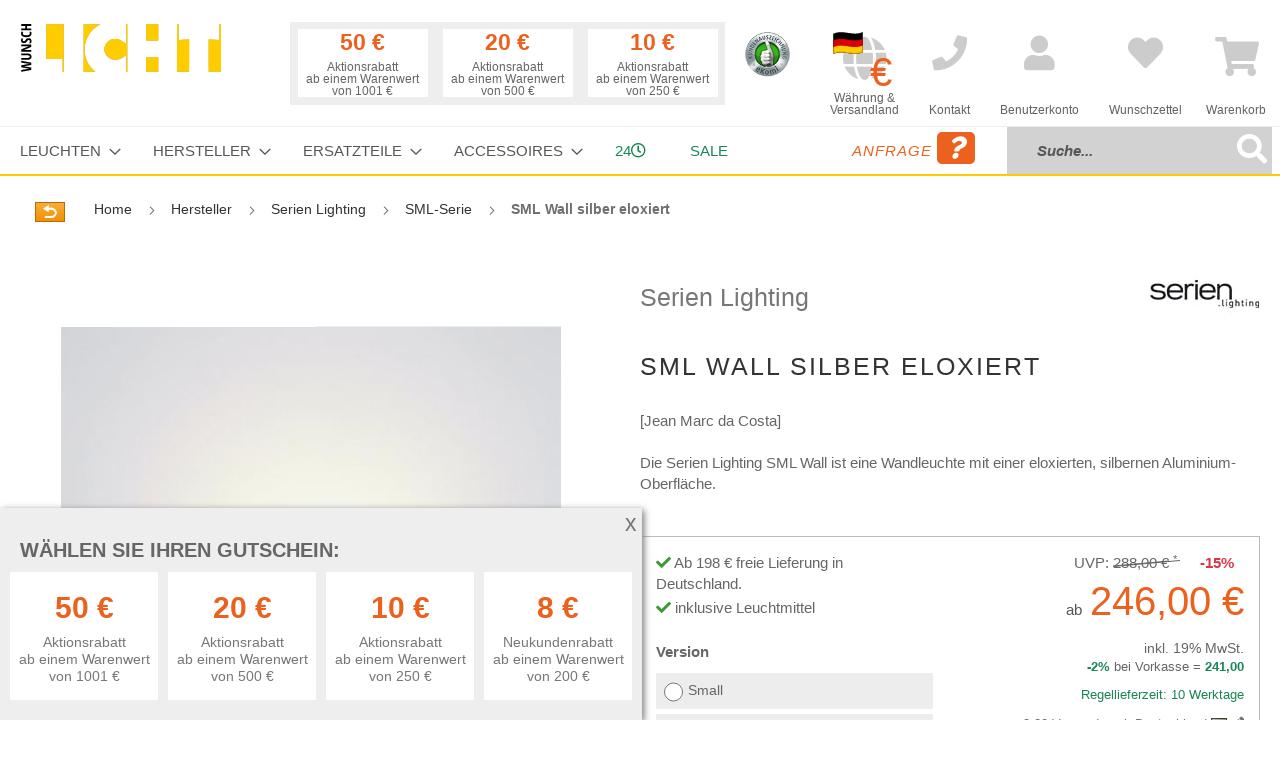

--- FILE ---
content_type: text/html; charset=UTF-8
request_url: https://www.wunschlicht.de/serien-lighting-sml-wall-aluminium-silber-eloxiert.html
body_size: 36470
content:
<!doctype html>
<html lang="de">
    <head prefix="og: http://ogp.me/ns# fb: http://ogp.me/ns/fb# product: http://ogp.me/ns/product#">
        <script>
    var LOCALE = 'de\u002DDE';
    var BASE_URL = 'https\u003A\u002F\u002Fwww.wunschlicht.de\u002F';
    var BASE_URL_INDEX = 'https\u003A\u002F\u002Fwww.wunschlicht.de\u002F';
    var require = {
        'baseUrl': 'https\u003A\u002F\u002Fwww.wunschlicht.de\u002Fstatic\u002Ffrontend\u002FSchneidewindIt\u002Fwunschlicht\u002Fde_DE'
    };</script>        <meta charset="utf-8"/>
<meta name="title" content="Serien Lighting SML Wall silber eloxiert Wandleuchten im Designleuchten-Shop Wunschlicht online kaufen"/>
<meta name="description" content="Die Serien Lighting SML Wall ist eine Wandleuchte mit einer eloxierten, silbernen Aluminium-Oberfläche."/>
<meta name="keywords" content="Serien Lighting, Serien SML, SML Wall Silber Eloxiert, Halogen Wall Lamp, SML Wall, Office Wandleuchten, Bürobeleuchtung, Wandleuchte, Wandbeleuchtung"/>
<meta name="robots" content="INDEX,FOLLOW"/>
<meta name="viewport" content="width=device-width, initial-scale=1"/>
<meta name="format-detection" content="telephone=no"/>
<title>Serien Lighting SML Wall silber eloxiert Wandleuchten im Designleuchten-Shop Wunschlicht online kaufen</title>
<link  rel="stylesheet" type="text/css"  media="all" href="https://www.wunschlicht.de/static/_cache/merged/fbedfc37f398c45a815e70ff9f970591.css" />
<link  rel="stylesheet" type="text/css"  media="all" href="https://www.wunschlicht.de/static/frontend/SchneidewindIt/wunschlicht/de_DE/css/styles-m.css" />
<link  rel="stylesheet" type="text/css"  media="screen and (min-width: 768px)" href="https://www.wunschlicht.de/static/frontend/SchneidewindIt/wunschlicht/de_DE/css/styles-l.css" />
<link  rel="stylesheet" type="text/css"  media="print" href="https://www.wunschlicht.de/static/frontend/SchneidewindIt/wunschlicht/de_DE/css/print.css" />
<script  type="text/javascript"  src="https://www.wunschlicht.de/static/_cache/merged/1484412187d95368abf344a1e0a1d772.js"></script>
<link rel="preload" as="font" crossorigin="anonymous" href="https://www.wunschlicht.de/static/frontend/SchneidewindIt/wunschlicht/de_DE/fonts/opensans/light/opensans-300.woff2" />
<link rel="preload" as="font" crossorigin="anonymous" href="https://www.wunschlicht.de/static/frontend/SchneidewindIt/wunschlicht/de_DE/fonts/opensans/regular/opensans-400.woff2" />
<link rel="preload" as="font" crossorigin="anonymous" href="https://www.wunschlicht.de/static/frontend/SchneidewindIt/wunschlicht/de_DE/fonts/opensans/semibold/opensans-600.woff2" />
<link rel="preload" as="font" crossorigin="anonymous" href="https://www.wunschlicht.de/static/frontend/SchneidewindIt/wunschlicht/de_DE/fonts/opensans/bold/opensans-700.woff2" />
<link rel="preload" as="font" crossorigin="anonymous" href="https://www.wunschlicht.de/static/frontend/SchneidewindIt/wunschlicht/de_DE/fonts/Luma-Icons.woff2" />
<link  rel="canonical" href="https://www.wunschlicht.de/serien-lighting-sml-wall-aluminium-silber-eloxiert.html" />
<link  rel="icon" type="image/x-icon" href="https://www.wunschlicht.de/media/favicon/stores/2/favicon_wunschlicht_1.ico" />
<link  rel="shortcut icon" type="image/x-icon" href="https://www.wunschlicht.de/media/favicon/stores/2/favicon_wunschlicht_1.ico" />
<!-- Begin Cookie Consent plugin by Silktide - http://silktide.com/cookieconsent -->
<!--
<script type="text/javascript">
    window.cookieconsent_options = {"message":"Für ein besseres Einkaufserlebnis nutzt Wunschlicht Cookies. Wenn Sie weitersurfen, stimmen Sie der Cookie-Nutzung zu. Weitere Infos finden Sie in unserer ","dismiss":"OK, verstanden","learnMore":"Datenschutzerklärung.","link":"/privacy/","theme":"light-bottom"};
</script>

<script type="text/javascript" src="//cdnjs.cloudflare.com/ajax/libs/cookieconsent2/1.0.10/cookieconsent.min.js"></script>
-->
<!-- End Cookie Consent plugin -->
<!--qKRh0U09KXc4nyDnwxszb6Y8P2F3AoDV-->        <!-- Google Tag Manager -->
    
                    <script>
        window.mfGtmUserActionDetected = true;
        
        window.mfGtmUserCookiesAllowed = true;
        mfLoadGtm();
        

    function getMfGtmCustomerData() {
        return localStorage.getItem('mf_gtm_customer_data') ? JSON.parse(localStorage.getItem('mf_gtm_customer_data')) : {};
    };

    function mfLoadGtm() {
        if (!window.mfGtmUserActionDetected) return false;
        if (!window.mfGtmLoadBeforeCookieAllowed && !window.mfGtmUserCookiesAllowed) return false;

        if (window.mfGTMTriedToLoad) return;
        window.mfGTMTriedToLoad = true;
        
            (function(w,d,s,l,i){w[l]=w[l]||[];w[l].push({'gtm.start':
                    new Date().getTime(),event:'gtm.js'});var f=d.getElementsByTagName(s)[0],
                j=d.createElement(s),dl=l!='dataLayer'?'&l='+l:'';j.setAttributeNode(d.createAttribute('data-ot-ignore'));j.async=true;
                j.src='https://www.googletagmanager.com/gtm.js?id='+i+dl;f.parentNode.insertBefore(j,f);
            })(window,document,'script','dataLayer','GTM-WLDZ6WZ');
        
    };
    </script>
        <script>
        if (!window.MagefanRocketJsCustomOptimization && window.require)
        require(['jquery', 'Magento_Customer/js/customer-data'], function ($, customer) {
            function updateMfGtmCustomerData(data) {
                if (data.mf_gtm_customer_data) {
                    localStorage.setItem('mf_gtm_customer_data', JSON.stringify(data.mf_gtm_customer_data));
                }
            }
            let customerData = customer.get('customer');

            customerData.subscribe(function (data) {
                updateMfGtmCustomerData(data);
            }.bind(this));
            updateMfGtmCustomerData(customerData());
        });
    </script><!-- End Google Tag Manager -->    <script type="text/x-magento-init">
        {
            "*": {
                "Magento_PageCache/js/form-key-provider": {
                    "isPaginationCacheEnabled":
                        0                }
            }
        }
    </script>
<script style="display&#x3A;none">
                    window.dataLayer = window.dataLayer || [];
                    window.dataLayer.push({"event":"view_item","ecommerce":{"currency":"EUR","value":206.64,"items":[{"item_id":"serien-lighting-sml-wall-alu-silber-eloxiert","item_name":"SML Wall silber eloxiert","item_url":"https:\/\/www.wunschlicht.de\/serien-lighting-sml-wall-aluminium-silber-eloxiert.html","item_brand":"Serien Lighting","price":206.64}]},"magefanUniqueEventId":"view_item_abd0bf5df41d49931105d9151e417031dae473fa5e6dd16a65bc97a8abdab9b4","ecomm_pagetype":"product","_clear":"true"});
                </script>
<meta property="og:type" content="product" />
<meta property="og:title"
      content="SML&#x20;Wall&#x20;silber&#x20;eloxiert" />
<meta property="og:image"
      content="https://www.wunschlicht.de/media/catalog/product/cache/a785884dde6a43366cc0370cc0fc4311/s/e/serien-lighting-sml-wall-silver-medium-raster-02.jpg" />
<meta property="og:description"
      content="Die&#x20;Serien&#x20;Lighting&#x20;SML&#x20;Wall&#x20;ist&#x20;eine&#x20;Wandleuchte&#x20;mit&#x20;einer&#x20;eloxierten,&#x20;silbernen&#x20;Aluminium-Oberfl&#xE4;che." />
<meta property="og:url" content="https://www.wunschlicht.de/serien-lighting-sml-wall-aluminium-silber-eloxiert.html" />
    <meta property="product:price:amount" content="246"/>
    <meta property="product:price:currency"
      content="EUR"/>
    </head>
    <body data-container="body"
          data-mage-init='{"loaderAjax": {}, "loader": { "icon": "https://www.wunschlicht.de/static/frontend/SchneidewindIt/wunschlicht/de_DE/images/loader-2.gif"}}'
        id="html-body" itemtype="http://schema.org/Product" itemscope="itemscope" class="page-product-configurable catalog-product-view product-serien-lighting-sml-wall-aluminium-silber-eloxiert page-layout-1column">
            <!-- Google Tag Manager (noscript) -->
            <noscript><iframe src="https://www.googletagmanager.com/ns.html?id=GTM-WLDZ6WZ"
                          height="0" width="0" style="display:none;visibility:hidden"></iframe></noscript>
        <!-- End Google Tag Manager (noscript) -->
    
<script type="text/x-magento-init">
    {
        "*": {
            "Magento_PageBuilder/js/widget-initializer": {
                "config": {"[data-content-type=\"slider\"][data-appearance=\"default\"]":{"Magento_PageBuilder\/js\/content-type\/slider\/appearance\/default\/widget":false},"[data-content-type=\"map\"]":{"Magento_PageBuilder\/js\/content-type\/map\/appearance\/default\/widget":false},"[data-content-type=\"row\"]":{"Magento_PageBuilder\/js\/content-type\/row\/appearance\/default\/widget":false},"[data-content-type=\"tabs\"]":{"Magento_PageBuilder\/js\/content-type\/tabs\/appearance\/default\/widget":false},"[data-content-type=\"slide\"]":{"Magento_PageBuilder\/js\/content-type\/slide\/appearance\/default\/widget":{"buttonSelector":".pagebuilder-slide-button","showOverlay":"hover","dataRole":"slide"}},"[data-content-type=\"banner\"]":{"Magento_PageBuilder\/js\/content-type\/banner\/appearance\/default\/widget":{"buttonSelector":".pagebuilder-banner-button","showOverlay":"hover","dataRole":"banner"}},"[data-content-type=\"buttons\"]":{"Magento_PageBuilder\/js\/content-type\/buttons\/appearance\/inline\/widget":false},"[data-content-type=\"products\"][data-appearance=\"carousel\"]":{"Magento_PageBuilder\/js\/content-type\/products\/appearance\/carousel\/widget":false}},
                "breakpoints": {"desktop":{"label":"Desktop","stage":true,"default":true,"class":"desktop-switcher","icon":"Magento_PageBuilder::css\/images\/switcher\/switcher-desktop.svg","conditions":{"min-width":"1024px"},"options":{"products":{"default":{"slidesToShow":"5"}}}},"tablet":{"conditions":{"max-width":"1024px","min-width":"768px"},"options":{"products":{"default":{"slidesToShow":"4"},"continuous":{"slidesToShow":"3"}}}},"mobile":{"label":"Mobile","stage":true,"class":"mobile-switcher","icon":"Magento_PageBuilder::css\/images\/switcher\/switcher-mobile.svg","media":"only screen and (max-width: 768px)","conditions":{"max-width":"768px","min-width":"640px"},"options":{"products":{"default":{"slidesToShow":"3"}}}},"mobile-small":{"conditions":{"max-width":"640px"},"options":{"products":{"default":{"slidesToShow":"2"},"continuous":{"slidesToShow":"1"}}}}}            }
        }
    }
</script>

<div class="cookie-status-message" id="cookie-status">
    The store will not work correctly when cookies are disabled.</div>
<script type="text&#x2F;javascript">document.querySelector("#cookie-status").style.display = "none";</script>
<script type="text/x-magento-init">
    {
        "*": {
            "cookieStatus": {}
        }
    }
</script>

<script type="text/x-magento-init">
    {
        "*": {
            "mage/cookies": {
                "expires": null,
                "path": "\u002F",
                "domain": ".www.wunschlicht.de",
                "secure": true,
                "lifetime": "3600"
            }
        }
    }
</script>
    <noscript>
        <div class="message global noscript">
            <div class="content">
                <p>
                    <strong>JavaScript scheint in Ihrem Browser deaktiviert zu sein.</strong>
                    <span>
                        Um unsere Website in bester Weise zu erfahren, aktivieren Sie Javascript in Ihrem Browser.                    </span>
                </p>
            </div>
        </div>
    </noscript>

<script>
    window.cookiesConfig = window.cookiesConfig || {};
    window.cookiesConfig.secure = true;
</script><script>    require.config({
        map: {
            '*': {
                wysiwygAdapter: 'mage/adminhtml/wysiwyg/tiny_mce/tinymceAdapter'
            }
        }
    });</script><script>    require.config({
        paths: {
            googleMaps: 'https\u003A\u002F\u002Fmaps.googleapis.com\u002Fmaps\u002Fapi\u002Fjs\u003Fv\u003D3.53\u0026key\u003D'
        },
        config: {
            'Magento_PageBuilder/js/utils/map': {
                style: '',
            },
            'Magento_PageBuilder/js/content-type/map/preview': {
                apiKey: '',
                apiKeyErrorMessage: 'You\u0020must\u0020provide\u0020a\u0020valid\u0020\u003Ca\u0020href\u003D\u0027https\u003A\u002F\u002Fwww.wunschlicht.de\u002Fadminhtml\u002Fsystem_config\u002Fedit\u002Fsection\u002Fcms\u002F\u0023cms_pagebuilder\u0027\u0020target\u003D\u0027_blank\u0027\u003EGoogle\u0020Maps\u0020API\u0020key\u003C\u002Fa\u003E\u0020to\u0020use\u0020a\u0020map.'
            },
            'Magento_PageBuilder/js/form/element/map': {
                apiKey: '',
                apiKeyErrorMessage: 'You\u0020must\u0020provide\u0020a\u0020valid\u0020\u003Ca\u0020href\u003D\u0027https\u003A\u002F\u002Fwww.wunschlicht.de\u002Fadminhtml\u002Fsystem_config\u002Fedit\u002Fsection\u002Fcms\u002F\u0023cms_pagebuilder\u0027\u0020target\u003D\u0027_blank\u0027\u003EGoogle\u0020Maps\u0020API\u0020key\u003C\u002Fa\u003E\u0020to\u0020use\u0020a\u0020map.'
            },
        }
    });</script><script>
    require.config({
        shim: {
            'Magento_PageBuilder/js/utils/map': {
                deps: ['googleMaps']
            }
        }
    });</script><div class="page-wrapper"><header class="page-header"><div class="header content"><a
    class="logo"
    href="https://www.wunschlicht.de/"
    title="Wunschlicht"
    aria-label="store logo">
    <img src="https://www.wunschlicht.de/static/frontend/SchneidewindIt/wunschlicht/de_DE/images/logo.svg"
         title="Wunschlicht"
         alt="Wunschlicht"
            width="200"            height="48"    />
</a>




    <div class="discountbar d-none d-xl-block">
        <div class="discountbar-info">
            <!-- <p>Wählen Sie Ihren Gutschein:</p> -->
            <div class="discountbar-item-wrapper d-flex ml-auto">
                                    
                    <div class="discountbar-item text-center "
                        data-coupon-code="D-1000-50E" data-rule-id="39">

                        <p class="discountAmount fw-bold h3">
                            50 €                        </p>
                        <p class="discountCondition small mb-0">
                            Aktionsrabatt                                                            <br />
                                ab einem Warenwert von 1001 €                                                    </p>
                    </div>
                                    
                    <div class="discountbar-item text-center "
                        data-coupon-code="D-500-20E" data-rule-id="38">

                        <p class="discountAmount fw-bold h3">
                            20 €                        </p>
                        <p class="discountCondition small mb-0">
                            Aktionsrabatt                                                            <br />
                                ab einem Warenwert von 500 €                                                    </p>
                    </div>
                                    
                    <div class="discountbar-item text-center "
                        data-coupon-code="D-250-10E" data-rule-id="37">

                        <p class="discountAmount fw-bold h3">
                            10 €                        </p>
                        <p class="discountCondition small mb-0">
                            Aktionsrabatt                                                            <br />
                                ab einem Warenwert von 250 €                                                    </p>
                    </div>
                                                </div>
        </div>
        <div class="couponbox-info position-absolute bg-white border border-primary z-10 p-3 d-none" style="z-index:10">
            <div class="float-end close">
                <p><i class="fas fa-times-circle"></i></p>
            </div>
            <h3>
                Ihr Gutschein-Code            </h3>

            <div class="couponbox-wrapper">

                <div class="couponbox-box">
                    <!--title="In die Zwischenablage kopieren"-->
                    <a class="coupon h3" role="button" data-bs-toggle="tooltip" data-bs-placement="right"
                        data-bs-trigger="focus" data-bs-title="kopiert"></a>
                </div>
            </div>
            <p><small>
                    Bitte geben Sie den Gutschein-Code im Warenkorb ein.
                </small></p>
        </div>
    </div>

<script>    require(['domReady!', 'bootstrap'], function (d, bs) {

        const couponTooltip = new bs.Tooltip('.couponbox-info .coupon', {
            trigger: 'focus'
        });

        document.querySelectorAll('.discountbar-item').forEach(function (item) {
            item.addEventListener('click', function () {
                let couponCode = this.dataset.couponCode;
                let couponCodeEl = document.querySelector('.couponbox-box .coupon');
                couponCodeEl.innerHTML = couponCode;
                document.querySelector('.couponbox-info').classList.remove('d-none');
            });
        });

        document.querySelector('.couponbox-info .close').addEventListener('click', function () {
            let couponBox = document.querySelector('.couponbox-info');
            couponBox.classList.add('d-none');
        });
        window.addEventListener('click', function (e) {
            let discountbar = document.querySelector('.discountbar');
            if (!discountbar.contains(e.target)) {
                document.querySelector('.couponbox-info').classList.add('d-none');
            }
            if (!e.target.matches('.couponbox-info .coupon')) {
                couponTooltip.hide();
            }
        });

        document.querySelector('.couponbox-info .coupon').addEventListener('click', function () {
            couponTooltip.show();
            let temp = document.createElement('input');
            document.body.appendChild(temp);
            temp.value = this.innerText;
            temp.select();
            document.execCommand('copy');
            temp.remove();
        });
    });
</script><div id="eKomiSeal_default" class="me-5"></div>

<script>        (function(){
                eKomiIntegrationConfig = new Array(
                        {certId:'XXYZNLEMVTP3YMM'}
                );
                if(typeof eKomiIntegrationConfig != "undefined"){for(var eKomiIntegrationLoop=0;eKomiIntegrationLoop<eKomiIntegrationConfig.length;eKomiIntegrationLoop++){
                        var eKomiIntegrationContainer = document.createElement('script');
                        eKomiIntegrationContainer.type = 'text/javascript'; eKomiIntegrationContainer.defer = true;
                        eKomiIntegrationContainer.src = (document.location.protocol=='https:'?'https:':'http:') +"//connect.ekomi.de/integration_1467704046/" + eKomiIntegrationConfig[eKomiIntegrationLoop].certId + ".js";
                        document.getElementsByTagName("head")[0].appendChild(eKomiIntegrationContainer);
                }}else{if('console' in window){ console.error('connectEkomiIntegration - Cannot read eKomiIntegrationConfig'); }}
        })();</script><div class="headlink globeTargetSelect "><a href="#" title="Währung &amp; Versandland"><span data-bs-toggle="modal" data-bs-target="#globeTargetSelect"><i class="fas fa-globe"></i></span><br/><small>Währung &amp;<br/> Versandland</small></a></div><div class="headlink "><a href="https://www.wunschlicht.de/contact/" title="Kontakt"><i class="fas fa-phone"></i><br/><small>Kontakt</small></a></div>

<div class="mobile-bar d-md-none">
    <span data-action="toggle-nav" class="action nav-toggle">
        <span>Menü</span>
    </span>

    <div class="topnav-search">
        <form class="form minisearch" id="search_mini_form" action="https://www.wunschlicht.de/catalogsearch/result/" method="get">
            <div class="field search">
                <div class="control input-group">
                    <input id="search"
                           type="text"
                           name="q"
                           value=""
                           placeholder="Suche..."
                           class="form-control"
                           maxlength="128"
                           role="combobox"
                           aria-haspopup="false"
                           aria-autocomplete="both"
                           autocomplete="off"
                           aria-expanded="false"/>
                           <span onclick="document.getElementById('search_mini_form').submit()"
                    title="Suche"
                    class="btn btn-outline-secondary"
                    aria-label="Search"
                >
                    <span><i class="fas fa-search"></i></span>
                        </span>
                    <div id="search_autocomplete" class="search-autocomplete"></div>
                </div>
            </div>
            <div class="actions d-none">
                <button type="submit"
                    title="Suche"
                    class="action search"
                    aria-label="Search"
                >
                    <span>Suche</span>
                </button>
            </div>
        </form>
    </div>
</div><div class="headlink authorization-link " data-label="oder" title="Anmelden">
    <a href="https://www.wunschlicht.de/customer/account/login/">
        <i class="fas fa-user" title="Anmelden"></i><br/>
        <small>Benutzerkonto</small>
    </a>
</div>
<div class="headlink link wishlist" data-bind="scope: 'wishlist'" title="Meine Wunschliste">
    <a href="https://www.wunschlicht.de/wishlist/">
        <i class="fas fa-heart" title="Meine Wunschliste"></i><br/>
        <small>Wunschzettel</small>
        <!-- ko if: wishlist().counter -->
        <!-- <span data-bind="text: wishlist().counter" class="counter qty"></span> -->
        <!-- /ko -->
    </a>
</div>
<script type="text/x-magento-init">
    {
        "*": {
            "Magento_Ui/js/core/app": {
                "components": {
                    "wishlist": {
                        "component": "Magento_Wishlist/js/view/wishlist"
                    }
                }
            }
        }
    }

</script>

<div data-block="minicart" class="minicart-wrapper">
    <a class="action showcart" href="https://www.wunschlicht.de/checkout/cart/"
       data-bind="scope: 'minicart_content'" title="Warenkorb">
        <span class="text">Warenkorb</span>
        <span class="counter qty empty"
              data-bind="css: { empty: !!getCartParam('summary_count') == false && !isLoading() }, blockLoader: isLoading">
            <span class="counter-number"><!-- ko text: getCartParam('summary_count') --><!-- /ko --></span>
            <span class="counter-label">
            <!-- ko if: getCartParam('summary_count') -->
                <!-- ko text: getCartParam('summary_count') --><!-- /ko -->
                <!-- ko i18n: 'items' --><!-- /ko -->
            <!-- /ko -->
            </span>
        </span>
    </a>
            <div class="block block-minicart"
             data-role="dropdownDialog"
             data-mage-init='{"dropdownDialog":{
                "appendTo":"[data-block=minicart]",
                "triggerTarget":".showcart",
                "timeout": "2000",
                "closeOnMouseLeave": false,
                "closeOnEscape": true,
                "triggerClass":"active",
                "parentClass":"active",
                "buttons":[]}}'>
            <div id="minicart-content-wrapper" data-bind="scope: 'minicart_content'">
                <!-- ko template: getTemplate() --><!-- /ko -->
            </div>
                    </div>
        <script>window.checkout = {"shoppingCartUrl":"https:\/\/www.wunschlicht.de\/checkout\/cart\/","checkoutUrl":"https:\/\/www.wunschlicht.de\/checkout\/","updateItemQtyUrl":"https:\/\/www.wunschlicht.de\/checkout\/sidebar\/updateItemQty\/","removeItemUrl":"https:\/\/www.wunschlicht.de\/checkout\/sidebar\/removeItem\/","imageTemplate":"Magento_Catalog\/product\/image_with_borders","baseUrl":"https:\/\/www.wunschlicht.de\/","minicartMaxItemsVisible":3,"websiteId":"1","maxItemsToDisplay":10,"storeId":"2","storeGroupId":"1","agreementIds":["1"],"customerLoginUrl":"https:\/\/www.wunschlicht.de\/customer\/account\/login\/","isRedirectRequired":false,"autocomplete":"off","captcha":{"user_login":{"isCaseSensitive":false,"imageHeight":80,"imageSrc":"","refreshUrl":"https:\/\/www.wunschlicht.de\/captcha\/refresh\/","isRequired":false,"timestamp":1769749140}}}</script>    <script type="text/x-magento-init">
    {
        "[data-block='minicart']": {
            "Magento_Ui/js/core/app": {"components":{"minicart_content":{"children":{"subtotal.container":{"children":{"subtotal":{"children":{"subtotal.totals":{"config":{"display_cart_subtotal_incl_tax":1,"display_cart_subtotal_excl_tax":0,"template":"Magento_Tax\/checkout\/minicart\/subtotal\/totals"},"children":{"subtotal.totals.msrp":{"component":"Magento_Msrp\/js\/view\/checkout\/minicart\/subtotal\/totals","config":{"displayArea":"minicart-subtotal-hidden","template":"Magento_Msrp\/checkout\/minicart\/subtotal\/totals"}}},"component":"Magento_Tax\/js\/view\/checkout\/minicart\/subtotal\/totals"}},"component":"uiComponent","config":{"template":"Magento_Checkout\/minicart\/subtotal"}}},"component":"uiComponent","config":{"displayArea":"subtotalContainer"}},"item.renderer":{"component":"Magento_Checkout\/js\/view\/cart-item-renderer","config":{"displayArea":"defaultRenderer","template":"Magento_Checkout\/minicart\/item\/default"},"children":{"item.image":{"component":"Magento_Catalog\/js\/view\/image","config":{"template":"Magento_Catalog\/product\/image","displayArea":"itemImage"}},"checkout.cart.item.price.sidebar":{"component":"uiComponent","config":{"template":"Magento_Checkout\/minicart\/item\/price","displayArea":"priceSidebar"}}}},"extra_info":{"component":"uiComponent","config":{"displayArea":"extraInfo"}},"promotion":{"component":"uiComponent","config":{"displayArea":"promotion"}}},"config":{"itemRenderer":{"default":"defaultRenderer","simple":"defaultRenderer","virtual":"defaultRenderer"},"template":"Magento_Checkout\/minicart\/content"},"component":"Magento_Checkout\/js\/view\/minicart"}},"types":[]}        },
        "*": {
            "Magento_Ui/js/block-loader": "https\u003A\u002F\u002Fwww.wunschlicht.de\u002Fstatic\u002Ffrontend\u002FSchneidewindIt\u002Fwunschlicht\u002Fde_DE\u002Fimages\u002Floader\u002D1.gif"
        }
    }
    </script>
</div>
</div><script>window.customerTypes = [{"optionid":"customer_type_private","adminlabel":"Privatperson \/ Verbraucher","label":"Privatperson \/ Verbraucher","value":"private"},{"optionid":"customer_type_business","adminlabel":"Gesch\u00e4ftskunde \/ Unternehmer","label":"Gesch\u00e4ftskunde \/ Unternehmer","value":"business"}]</script></header>    <div class="sections nav-sections">
                <div class="section-items nav-sections-items"
             data-mage-init='{"tabs":{"openedState":"active"}}'>
                                            <div class="section-item-title nav-sections-item-title"
                     data-role="collapsible">
                    <a class="nav-sections-item-switch"
                       data-toggle="switch" href="#store.menu">
                        Menü                    </a>
                </div>
                <div class="section-item-content nav-sections-item-content"
                     id="store.menu"
                     data-role="content">
                    
<nav class="navigation" data-action="navigation">
    <ul data-mage-init='{"menu":{"responsive":true, "expanded":true, "position":{"my":"left top","at":"left bottom"}}}'>
        <li  class="level0 nav-1 category-item category-node-51 first level-top parent"><a href="https://www.wunschlicht.de/leuchten.html"  class="level-top" ><span>Leuchten</span></a><ul class="level0 submenu"><li  class="level1 nav-1-1 category-item category-node-70 first"><a href="https://www.wunschlicht.de/leuchten/stehleuchten.html" ><span>Stehleuchten</span></a></li><li  class="level1 nav-1-2 category-item category-node-71"><a href="https://www.wunschlicht.de/leuchten/tischleuchten.html" ><span>Tischleuchten</span></a></li><li  class="level1 nav-1-3 category-item category-node-72"><a href="https://www.wunschlicht.de/leuchten/pendelleuchten.html" ><span>Pendelleuchten</span></a></li><li  class="level1 nav-1-4 category-item category-node-73"><a href="https://www.wunschlicht.de/leuchten/deckenleuchten.html" ><span>Deckenleuchten</span></a></li><li  class="level1 nav-1-5 category-item category-node-74"><a href="https://www.wunschlicht.de/leuchten/wandleuchten.html" ><span>Wandleuchten</span></a></li><li  class="level1 nav-1-6 category-item category-node-484"><a href="https://www.wunschlicht.de/leuchten/bathroom-lamps.html" ><span>Badleuchten</span></a></li><li  class="level1 nav-1-7 category-item category-node-76"><a href="https://www.wunschlicht.de/leuchten/aussenleuchten.html" ><span>Außenleuchten</span></a></li><li  class="level1 nav-1-8 category-item category-node-481"><a href="https://www.wunschlicht.de/leuchten/akkuleuchten.html" ><span>Akkuleuchten</span></a></li><li  class="level1 nav-1-9 category-item category-node-77"><a href="https://www.wunschlicht.de/leuchten/led-leuchten.html" ><span>LED-Leuchten</span></a></li><li  class="level1 nav-1-10 category-item category-node-75"><a href="https://www.wunschlicht.de/leuchten/buroleuchten.html" ><span>Büroleuchten</span></a></li><li  class="level1 nav-1-11 category-item category-node-112"><a href="https://www.wunschlicht.de/leuchten/strahler.html" ><span>Strahler</span></a></li><li  class="level1 nav-1-12 category-item category-node-107"><a href="https://www.wunschlicht.de/leuchten/klemmleuchten.html" ><span>Klemmleuchten</span></a></li><li  class="level1 nav-1-13 category-item category-node-108"><a href="https://www.wunschlicht.de/leuchten/bogenleuchten.html" ><span>Bogenleuchten</span></a></li><li  class="level1 nav-1-14 category-item category-node-109"><a href="https://www.wunschlicht.de/leuchten/kronleuchter.html" ><span>Kronleuchter</span></a></li><li  class="level1 nav-1-15 category-item category-node-474"><a href="https://www.wunschlicht.de/leuchten/dim-to-warm.html" ><span>Dim to warm</span></a></li><li  class="level1 nav-1-16 category-item category-node-475 last"><a href="https://www.wunschlicht.de/leuchten/hersteller-videos.html" ><span>Hersteller Videos</span></a></li></ul></li><li  class="level0 nav-2 category-item category-node-54 level-top parent"><a href="https://www.wunschlicht.de/hersteller.html"  class="level-top" ><span>Hersteller</span></a><ul class="level0 submenu"><li  class="level1 nav-2-1 category-item category-node-160 first"><a href="https://www.wunschlicht.de/hersteller/akari.html" ><span>Akari</span></a></li><li  class="level1 nav-2-2 category-item category-node-208"><a href="https://www.wunschlicht.de/hersteller/anglepoise.html" ><span>Anglepoise</span></a></li><li  class="level1 nav-2-3 category-item category-node-520"><a href="https://www.wunschlicht.de/hersteller/albert.html" ><span>Albert</span></a></li><li  class="level1 nav-2-4 category-item category-node-117"><a href="https://www.wunschlicht.de/hersteller/anthologie-quartett.html" ><span>Anthologie Quartett</span></a></li><li  class="level1 nav-2-5 category-item category-node-438"><a href="https://www.wunschlicht.de/hersteller/arturo-alvarez-3.html" ><span>Arturo_Alvarez</span></a></li><li  class="level1 nav-2-6 category-item category-node-275"><a href="https://www.wunschlicht.de/hersteller/b-lux.html" ><span>B.Lux</span></a></li><li  class="level1 nav-2-7 category-item category-node-502"><a href="https://www.wunschlicht.de/hersteller/betec.html" ><span>Betec</span></a></li><li  class="level1 nav-2-8 category-item category-node-491"><a href="https://www.wunschlicht.de/hersteller/bomma.html" ><span>Bomma</span></a></li><li  class="level1 nav-2-9 category-item category-node-279"><a href="https://www.wunschlicht.de/hersteller/bopp.html" ><span>Bopp</span></a></li><li  class="level1 nav-2-10 category-item category-node-447"><a href="https://www.wunschlicht.de/hersteller/bover.html" ><span>Bover</span></a></li><li  class="level1 nav-2-11 category-item category-node-463"><a href="https://www.wunschlicht.de/hersteller/brokis.html" ><span>Brokis</span></a></li><li  class="level1 nav-2-12 category-item category-node-263"><a href="https://www.wunschlicht.de/hersteller/byok.html" ><span>Byok</span></a></li><li  class="level1 nav-2-13 category-item category-node-423"><a href="https://www.wunschlicht.de/hersteller/casambi.html" ><span>Casambi</span></a></li><li  class="level1 nav-2-14 category-item category-node-121"><a href="https://www.wunschlicht.de/hersteller/catellani-smith.html" ><span>Catellani &amp; Smith</span></a></li><li  class="level1 nav-2-15 category-item category-node-123"><a href="https://www.wunschlicht.de/hersteller/cini-nils.html" ><span>Cini &amp; Nils</span></a></li><li  class="level1 nav-2-16 category-item category-node-233"><a href="https://www.wunschlicht.de/hersteller/decor-walther.html" ><span>Decor Walther</span></a></li><li  class="level1 nav-2-17 category-item category-node-519"><a href="https://www.wunschlicht.de/hersteller/dix-heures-dix.html" ><span>Dix Heures Dix</span></a></li><li  class="level1 nav-2-18 category-item category-node-125"><a href="https://www.wunschlicht.de/hersteller/escale.html" ><span>Escale</span></a></li><li  class="level1 nav-2-19 category-item category-node-240"><a href="https://www.wunschlicht.de/hersteller/florian-schulz.html" ><span>Florian Schulz</span></a></li><li  class="level1 nav-2-20 category-item category-node-127"><a href="https://www.wunschlicht.de/hersteller/foscarini.html" ><span>Foscarini</span></a></li><li  class="level1 nav-2-21 category-item category-node-503"><a href="https://www.wunschlicht.de/hersteller/gera-leuchten.html" ><span>Gera Leuchten</span></a></li><li  class="level1 nav-2-22 category-item category-node-260"><a href="https://www.wunschlicht.de/hersteller/gio.html" ><span>Gio</span></a></li><li  class="level1 nav-2-23 category-item category-node-488"><a href="https://www.wunschlicht.de/hersteller/grupa.html" ><span>Grupa</span></a></li><li  class="level1 nav-2-24 category-item category-node-129"><a href="https://www.wunschlicht.de/hersteller/gubi.html" ><span>GUBI</span></a></li><li  class="level1 nav-2-25 category-item category-node-455"><a href="https://www.wunschlicht.de/hersteller/holtkoetter.html" ><span>Holtkoetter</span></a></li><li  class="level1 nav-2-26 category-item category-node-110"><a href="https://www.wunschlicht.de/hersteller/ingo-maurer.html" ><span>Ingo Maurer</span></a></li><li  class="level1 nav-2-27 category-item category-node-406"><a href="https://www.wunschlicht.de/hersteller/ip44-de.html" ><span>IP44.DE</span></a></li><li  class="level1 nav-2-28 category-item category-node-262"><a href="https://www.wunschlicht.de/hersteller/karman.html" ><span>Karman</span></a></li><li  class="level1 nav-2-29 category-item category-node-382"><a href="https://www.wunschlicht.de/hersteller/keilbach.html" ><span>Keilbach</span></a></li><li  class="level1 nav-2-30 category-item category-node-209"><a href="https://www.wunschlicht.de/hersteller/k-meral.html" ><span>K-meral</span></a></li><li  class="level1 nav-2-31 category-item category-node-470"><a href="https://www.wunschlicht.de/hersteller/knapstein.html" ><span>Knapstein</span></a></li><li  class="level1 nav-2-32 category-item category-node-476"><a href="https://www.wunschlicht.de/hersteller/ldm.html" ><span>LDM</span></a></li><li  class="level1 nav-2-33 category-item category-node-287"><a href="https://www.wunschlicht.de/hersteller/less-n-more.html" ><span>less&#039;n&#039;more</span></a></li><li  class="level1 nav-2-34 category-item category-node-133"><a href="https://www.wunschlicht.de/hersteller/licht-im-raum.html" ><span>Licht im Raum</span></a></li><li  class="level1 nav-2-35 category-item category-node-505"><a href="https://www.wunschlicht.de/hersteller/lichtlauf.html" ><span>Lichtlauf</span></a></li><li  class="level1 nav-2-36 category-item category-node-226"><a href="https://www.wunschlicht.de/hersteller/lightyears.html" ><span>Lightyears</span></a></li><li  class="level1 nav-2-37 category-item category-node-490"><a href="https://www.wunschlicht.de/hersteller/loom-design.html" ><span>Loom Design</span></a></li><li  class="level1 nav-2-38 category-item category-node-137"><a href="https://www.wunschlicht.de/hersteller/luceplan.html" ><span>Luceplan</span></a></li><li  class="level1 nav-2-39 category-item category-node-217"><a href="https://www.wunschlicht.de/hersteller/lumina.html" ><span>Lumina</span></a></li><li  class="level1 nav-2-40 category-item category-node-291"><a href="https://www.wunschlicht.de/hersteller/brands-lumini.html" ><span>Lumini</span></a></li><li  class="level1 nav-2-41 category-item category-node-478"><a href="https://www.wunschlicht.de/hersteller/lupia-licht.html" ><span>Lupia Licht</span></a></li><li  class="level1 nav-2-42 category-item category-node-506"><a href="https://www.wunschlicht.de/hersteller/maigrau.html" ><span>Maigrau</span></a></li><li  class="level1 nav-2-43 category-item category-node-511"><a href="https://www.wunschlicht.de/hersteller/mammalampa.html" ><span>Mammalampa</span></a></li><li  class="level1 nav-2-44 category-item category-node-292"><a href="https://www.wunschlicht.de/hersteller/marset.html" ><span>Marset</span></a></li><li  class="level1 nav-2-45 category-item category-node-462"><a href="https://www.wunschlicht.de/hersteller/mawa.html" ><span>Mawa</span></a></li><li  class="level1 nav-2-46 category-item category-node-139"><a href="https://www.wunschlicht.de/hersteller/next.html" ><span>Next</span></a></li><li  class="level1 nav-2-47 category-item category-node-432"><a href="https://www.wunschlicht.de/hersteller/nyta.html" ><span>Nyta</span></a></li><li  class="level1 nav-2-48 category-item category-node-512"><a href="https://www.wunschlicht.de/hersteller/olev.html" ><span>Olev</span></a></li><li  class="level1 nav-2-49 category-item category-node-334"><a href="https://www.wunschlicht.de/hersteller/oluce.html" ><span>Oluce</span></a></li><li  class="level1 nav-2-50 category-item category-node-427"><a href="https://www.wunschlicht.de/hersteller/secto-design.html" ><span>Secto Design</span></a></li><li  class="level1 nav-2-51 category-item category-node-396"><a href="https://www.wunschlicht.de/hersteller/serien-lighting.html" ><span>Serien Lighting</span></a></li><li  class="level1 nav-2-52 category-item category-node-482"><a href="https://www.wunschlicht.de/hersteller/slv.html" ><span>SLV</span></a></li><li  class="level1 nav-2-53 category-item category-node-499"><a href="https://www.wunschlicht.de/hersteller/steng.html" ><span>Steng</span></a></li><li  class="level1 nav-2-54 category-item category-node-513"><a href="https://www.wunschlicht.de/hersteller/stilnovo.html" ><span>Stilnovo</span></a></li><li  class="level1 nav-2-55 category-item category-node-305"><a href="https://www.wunschlicht.de/hersteller/studio-gregory-prade.html" ><span>Studio Gregory Prade</span></a></li><li  class="level1 nav-2-56 category-item category-node-333"><a href="https://www.wunschlicht.de/hersteller/vibia.html" ><span>Vibia</span></a></li><li  class="level1 nav-2-57 category-item category-node-453 last"><a href="https://www.wunschlicht.de/hersteller/vistosi.html" ><span>Vistosi</span></a></li></ul></li><li  class="level0 nav-3 category-item category-node-161 level-top parent"><a href="https://www.wunschlicht.de/ersatzteile.html"  class="level-top" ><span>Ersatzteile</span></a><ul class="level0 submenu"><li  class="level1 nav-3-1 category-item category-node-162 first"><a href="https://www.wunschlicht.de/ersatzteile/ersatzteile-anta.html" ><span>Anta </span></a></li><li  class="level1 nav-3-2 category-item category-node-473"><a href="https://www.wunschlicht.de/ersatzteile/ersatzteile-anthologie-quartett.html" ><span>Anthologie Quartett </span></a></li><li  class="level1 nav-3-3 category-item category-node-495"><a href="https://www.wunschlicht.de/ersatzteile/ersatzteile-arturo-alvarez.html" ><span>Arturo Alvarez</span></a></li><li  class="level1 nav-3-4 category-item category-node-521"><a href="https://www.wunschlicht.de/ersatzteile/ersatzteile-b-lux.html" ><span>B.Lux</span></a></li><li  class="level1 nav-3-5 category-item category-node-509"><a href="https://www.wunschlicht.de/ersatzteile/ersatzteile-bover.html" ><span>Bover</span></a></li><li  class="level1 nav-3-6 category-item category-node-496"><a href="https://www.wunschlicht.de/ersatzteile/ersatzteile-brokis.html" ><span>Brokis</span></a></li><li  class="level1 nav-3-7 category-item category-node-407"><a href="https://www.wunschlicht.de/ersatzteile/ersatzteile-catellani-and-smith.html" ><span>Catellani &amp; Smith</span></a></li><li  class="level1 nav-3-8 category-item category-node-394"><a href="https://www.wunschlicht.de/ersatzteile/ersatzteile-byok.html" ><span>Byok</span></a></li><li  class="level1 nav-3-9 category-item category-node-516"><a href="https://www.wunschlicht.de/ersatzteile/ersatzteile-cini-and-nils.html" ><span>Cini &amp; Nils</span></a></li><li  class="level1 nav-3-10 category-item category-node-451"><a href="https://www.wunschlicht.de/ersatzteile/ersatzteile-decor-walther.html" ><span>Decor Walther</span></a></li><li  class="level1 nav-3-11 category-item category-node-239"><a href="https://www.wunschlicht.de/ersatzteile/ersatzteile-escale.html" ><span>Escale</span></a></li><li  class="level1 nav-3-12 category-item category-node-442"><a href="https://www.wunschlicht.de/ersatzteile/ersatzteile-florian-schulz.html" ><span>Florian Schulz</span></a></li><li  class="level1 nav-3-13 category-item category-node-211"><a href="https://www.wunschlicht.de/ersatzteile/ersatzteile-foscarini.html" ><span>Foscarini</span></a></li><li  class="level1 nav-3-14 category-item category-node-459"><a href="https://www.wunschlicht.de/ersatzteile/ersatzteile-holtkoetter.html" ><span>Holtkoetter</span></a></li><li  class="level1 nav-3-15 category-item category-node-206"><a href="https://www.wunschlicht.de/ersatzteile/ersatzteile-ingo-maurer.html" ><span>Ingo Maurer</span></a></li><li  class="level1 nav-3-16 category-item category-node-479"><a href="https://www.wunschlicht.de/ersatzteile/ersatzteile-knapstein.html" ><span>Knapstein</span></a></li><li  class="level1 nav-3-17 category-item category-node-410"><a href="https://www.wunschlicht.de/ersatzteile/ersatzteile-less-and-more.html" ><span>less&#039;n&#039;more</span></a></li><li  class="level1 nav-3-18 category-item category-node-471"><a href="https://www.wunschlicht.de/ersatzteile/ersatzteile-licht-im-raum.html" ><span>Licht im Raum</span></a></li><li  class="level1 nav-3-19 category-item category-node-290"><a href="https://www.wunschlicht.de/ersatzteile/luceplan.html" ><span>Luceplan</span></a></li><li  class="level1 nav-3-20 category-item category-node-522"><a href="https://www.wunschlicht.de/ersatzteile/ersatzteile-lupia-licht.html" ><span>Lupia Licht</span></a></li><li  class="level1 nav-3-21 category-item category-node-450"><a href="https://www.wunschlicht.de/ersatzteile/ersatzteile-marset.html" ><span>Marset</span></a></li><li  class="level1 nav-3-22 category-item category-node-510"><a href="https://www.wunschlicht.de/ersatzteile/ersatzteile-mawa.html" ><span>Mawa</span></a></li><li  class="level1 nav-3-23 category-item category-node-440"><a href="https://www.wunschlicht.de/ersatzteile/ersatzteile-nyta.html" ><span>Nyta</span></a></li><li  class="level1 nav-3-24 category-item category-node-363"><a href="https://www.wunschlicht.de/ersatzteile/spareparts-oluce.html" ><span>Oluce</span></a></li><li  class="level1 nav-3-25 category-item category-node-403 last"><a href="https://www.wunschlicht.de/ersatzteile/ersatzteile-serien-lighting.html" ><span>Serien Lighting</span></a></li></ul></li><li  class="level0 nav-4 category-item category-node-52 last level-top parent"><a href="https://www.wunschlicht.de/accessoires.html"  class="level-top" ><span>Accessoires</span></a><ul class="level0 submenu"><li  class="level1 nav-4-1 category-item category-node-150 first"><a href="https://www.wunschlicht.de/accessoires/wohnen.html" ><span>Wohnen</span></a></li><li  class="level1 nav-4-2 category-item category-node-151"><a href="https://www.wunschlicht.de/accessoires/kueche.html" ><span>Küche</span></a></li><li  class="level1 nav-4-3 category-item category-node-152"><a href="https://www.wunschlicht.de/accessoires/bad.html" ><span>Bad</span></a></li><li  class="level1 nav-4-4 category-item category-node-156"><a href="https://www.wunschlicht.de/accessoires/garten.html" ><span>Haus &amp; Garten</span></a></li><li  class="level1 nav-4-5 category-item category-node-157"><a href="https://www.wunschlicht.de/accessoires/kleinmobel.html" ><span>Kleinmöbel</span></a></li><li  class="level1 nav-4-6 category-item category-node-158"><a href="https://www.wunschlicht.de/accessoires/technik.html" ><span>Technik</span></a></li><li  class="level1 nav-4-7 category-item category-node-153"><a href="https://www.wunschlicht.de/accessoires/dekoration.html" ><span>Dekoration</span></a></li><li  class="level1 nav-4-8 category-item category-node-154"><a href="https://www.wunschlicht.de/accessoires/buro.html" ><span>Büro</span></a></li><li  class="level1 nav-4-9 category-item category-node-155 last"><a href="https://www.wunschlicht.de/accessoires/freizeit.html" ><span>Freizeit</span></a></li></ul></li>        <li class="level0 level-top"><a href="https://www.wunschlicht.de/lagerware.html" class="level0 level-top text-success" >24<i class="far fa-clock"></i></a></li><li class="level0 level-top"><a href="https://www.wunschlicht.de/sale.html" class="level0 level-top text-success text-uppercase" >Sale</a></li><li class="level0 level-top topnav-contact"><a class="level-top" href="/contact">Anfrage<i class="fas fa-question"></i></a></li><li class="level0 topnav-search d-none d-md-block">
        <form class="form minisearch" id="search_mini_form"
              action="https://www.wunschlicht.de/catalogsearch/result/" method="get">
                        <div class="field search">
                <div class="control input-group">
                    <input id="search"
                           type="text"
                           name="q"
                           value=""
                           placeholder="Suche..."
                           class="input-text"
                           maxlength="128"
                           role="combobox"
                           aria-haspopup="false"
                           aria-autocomplete="both"
                           autocomplete="off"
                           aria-expanded="false"/>

                           <span onclick="document.getElementById('search_mini_form_nv').submit()"
                    title="Suche"
                    class="btn btn-outline-secondary"
                    aria-label="Search"
                >
                    <span><i class="fas fa-search"></i></span>
                        </span>

                    <div id="search_autocomplete" class="search-autocomplete"></div>
                                    </div>
            </div>
            <div class="actions d-none">
                <button type="submit"
                        title="Suche"
                        class="action search"
                        aria-label="Search"
                >
                    <span>Suche</span>
                </button>
            </div>
        </form>
</li>
    </ul>
</nav>
                </div>
                                            <div class="section-item-title nav-sections-item-title"
                     data-role="collapsible">
                    <a class="nav-sections-item-switch"
                       data-toggle="switch" href="#store.links">
                        <i class="fas fa-user"></i>                    </a>
                </div>
                <div class="section-item-content nav-sections-item-content"
                     id="store.links"
                     data-role="content">
                    <!-- Account links -->                </div>
                                            <div class="section-item-title nav-sections-item-title"
                     data-role="collapsible">
                    <a class="nav-sections-item-switch"
                       data-toggle="switch" href="#store.settings">
                        <i class="fas fa-cog"></i>                    </a>
                </div>
                <div class="section-item-content nav-sections-item-content"
                     id="store.settings"
                     data-role="content">
                            <div class="switcher language switcher-language" data-ui-id="language-switcher" id="switcher-language-nav">
        <strong class="label switcher-label"><span>Sprache</span></strong>
        <div class="actions dropdown options switcher-options">
            <div class="action toggle switcher-trigger"
                 id="switcher-language-trigger-nav"
                 data-mage-init='{"dropdown":{}}'
                 data-toggle="dropdown"
                 data-trigger-keypress-button="true">
                <strong class="view-de_wunschlicht">
                    <span>Deutsch</span>
                </strong>
            </div>
            <ul class="dropdown switcher-dropdown"
                data-target="dropdown">
                                                                                                <li class="view-en_wunschlicht switcher-option">
                            <a href="https://www.wunschlicht.de/stores/store/redirect/___store/en_wunschlicht/___from_store/de_wunschlicht/uenc/aHR0cHM6Ly93d3cud3Vuc2NobGljaHQuY29tL2VuLWdiL3Nlcmllbi1saWdodGluZy1zbWwtd2FsbC1hbHVtaW5pdW0tc2lsYmVyLWVsb3hpZXJ0Lmh0bWw_X19fc3RvcmU9ZW5fd3Vuc2NobGljaHQ~/">
                                English                            </a>
                        </li>
                                                                                <li class="view-es_wunschlicht switcher-option">
                            <a href="https://www.wunschlicht.de/stores/store/redirect/___store/es_wunschlicht/___from_store/de_wunschlicht/uenc/aHR0cHM6Ly93d3cud3Vuc2NobGljaHQuY29tL2VzLWVzL3Nlcmllbi1saWdodGluZy1zbWwtd2FsbC1hbHVtaW5pdW0tc2lsYmVyLWVsb3hpZXJ0Lmh0bWw_X19fc3RvcmU9ZXNfd3Vuc2NobGljaHQ~/">
                                Espanol                            </a>
                        </li>
                                                                                <li class="view-fr_wunschlicht switcher-option">
                            <a href="https://www.wunschlicht.de/stores/store/redirect/___store/fr_wunschlicht/___from_store/de_wunschlicht/uenc/aHR0cHM6Ly93d3cud3Vuc2NobGljaHQuY29tL2ZyLWZyL3Nlcmllbi1saWdodGluZy1zbWwtd2FsbC1hbHVtaW5pdW0tc2lsYmVyLWVsb3hpZXJ0Lmh0bWw_X19fc3RvcmU9ZnJfd3Vuc2NobGljaHQ~/">
                                Francais                            </a>
                        </li>
                                                                                <li class="view-nl_wunschlicht switcher-option">
                            <a href="https://www.wunschlicht.de/stores/store/redirect/___store/nl_wunschlicht/___from_store/de_wunschlicht/uenc/aHR0cHM6Ly93d3cud3Vuc2NobGljaHQuY29tL25sLW5sL3Nlcmllbi1saWdodGluZy1zbWwtd2FsbC1hbHVtaW5pdW0tc2lsYmVyLWVsb3hpZXJ0Lmh0bWw_X19fc3RvcmU9bmxfd3Vuc2NobGljaHQ~/">
                                Nederlands                            </a>
                        </li>
                                                                                <li class="view-pl_wunschlicht switcher-option">
                            <a href="https://www.wunschlicht.de/stores/store/redirect/___store/pl_wunschlicht/___from_store/de_wunschlicht/uenc/aHR0cHM6Ly93d3cud3Vuc2NobGljaHQuY29tL3BsLXBsL3Nlcmllbi1saWdodGluZy1zbWwtd2FsbC1hbHVtaW5pdW0tc2lsYmVyLWVsb3hpZXJ0Lmh0bWw_X19fc3RvcmU9cGxfd3Vuc2NobGljaHQ~/">
                                Polszczyzna                            </a>
                        </li>
                                                </ul>
        </div>
    </div>
                <div class="switcher currency switcher-currency" id="switcher-currency-nav">
        <strong class="label switcher-label"><span>Währung</span></strong>
        <div class="actions dropdown options switcher-options">
            <div class="action toggle switcher-trigger"
                 id="switcher-currency-trigger-nav"
                 data-mage-init='{"dropdown":{}}'
                 data-toggle="dropdown"
                 data-trigger-keypress-button="true">
                <strong class="language-EUR">
                    <span>EUR - Euro</span>
                </strong>
            </div>
            <ul class="dropdown switcher-dropdown" data-target="dropdown">
                                                            <li class="currency-ALL switcher-option">
                            <a href="#" data-post='{"action":"https:\/\/www.wunschlicht.de\/directory\/currency\/switch\/","data":{"currency":"ALL","uenc":"aHR0cHM6Ly93d3cud3Vuc2NobGljaHQuZGUvc2VyaWVuLWxpZ2h0aW5nLXNtbC13YWxsLWFsdW1pbml1bS1zaWxiZXItZWxveGllcnQuaHRtbA~~"}}'>ALL - Albanischer Lek</a>
                        </li>
                                                                                <li class="currency-AMD switcher-option">
                            <a href="#" data-post='{"action":"https:\/\/www.wunschlicht.de\/directory\/currency\/switch\/","data":{"currency":"AMD","uenc":"aHR0cHM6Ly93d3cud3Vuc2NobGljaHQuZGUvc2VyaWVuLWxpZ2h0aW5nLXNtbC13YWxsLWFsdW1pbml1bS1zaWxiZXItZWxveGllcnQuaHRtbA~~"}}'>AMD - Armenischer Dram</a>
                        </li>
                                                                                <li class="currency-AZN switcher-option">
                            <a href="#" data-post='{"action":"https:\/\/www.wunschlicht.de\/directory\/currency\/switch\/","data":{"currency":"AZN","uenc":"aHR0cHM6Ly93d3cud3Vuc2NobGljaHQuZGUvc2VyaWVuLWxpZ2h0aW5nLXNtbC13YWxsLWFsdW1pbml1bS1zaWxiZXItZWxveGllcnQuaHRtbA~~"}}'>AZN - Aserbaidschan-Manat</a>
                        </li>
                                                                                <li class="currency-BAM switcher-option">
                            <a href="#" data-post='{"action":"https:\/\/www.wunschlicht.de\/directory\/currency\/switch\/","data":{"currency":"BAM","uenc":"aHR0cHM6Ly93d3cud3Vuc2NobGljaHQuZGUvc2VyaWVuLWxpZ2h0aW5nLXNtbC13YWxsLWFsdW1pbml1bS1zaWxiZXItZWxveGllcnQuaHRtbA~~"}}'>BAM - Konvertible Mark Bosnien und Herzegowina</a>
                        </li>
                                                                                <li class="currency-GBP switcher-option">
                            <a href="#" data-post='{"action":"https:\/\/www.wunschlicht.de\/directory\/currency\/switch\/","data":{"currency":"GBP","uenc":"aHR0cHM6Ly93d3cud3Vuc2NobGljaHQuZGUvc2VyaWVuLWxpZ2h0aW5nLXNtbC13YWxsLWFsdW1pbml1bS1zaWxiZXItZWxveGllcnQuaHRtbA~~"}}'>GBP - Britisches Pfund</a>
                        </li>
                                                                                <li class="currency-CZK switcher-option">
                            <a href="#" data-post='{"action":"https:\/\/www.wunschlicht.de\/directory\/currency\/switch\/","data":{"currency":"CZK","uenc":"aHR0cHM6Ly93d3cud3Vuc2NobGljaHQuZGUvc2VyaWVuLWxpZ2h0aW5nLXNtbC13YWxsLWFsdW1pbml1bS1zaWxiZXItZWxveGllcnQuaHRtbA~~"}}'>CZK - Tschechische Krone</a>
                        </li>
                                                                                <li class="currency-DKK switcher-option">
                            <a href="#" data-post='{"action":"https:\/\/www.wunschlicht.de\/directory\/currency\/switch\/","data":{"currency":"DKK","uenc":"aHR0cHM6Ly93d3cud3Vuc2NobGljaHQuZGUvc2VyaWVuLWxpZ2h0aW5nLXNtbC13YWxsLWFsdW1pbml1bS1zaWxiZXItZWxveGllcnQuaHRtbA~~"}}'>DKK - Dänische Krone</a>
                        </li>
                                                                                                                    <li class="currency-GEL switcher-option">
                            <a href="#" data-post='{"action":"https:\/\/www.wunschlicht.de\/directory\/currency\/switch\/","data":{"currency":"GEL","uenc":"aHR0cHM6Ly93d3cud3Vuc2NobGljaHQuZGUvc2VyaWVuLWxpZ2h0aW5nLXNtbC13YWxsLWFsdW1pbml1bS1zaWxiZXItZWxveGllcnQuaHRtbA~~"}}'>GEL - Georgischer Lari</a>
                        </li>
                                                                                <li class="currency-HUF switcher-option">
                            <a href="#" data-post='{"action":"https:\/\/www.wunschlicht.de\/directory\/currency\/switch\/","data":{"currency":"HUF","uenc":"aHR0cHM6Ly93d3cud3Vuc2NobGljaHQuZGUvc2VyaWVuLWxpZ2h0aW5nLXNtbC13YWxsLWFsdW1pbml1bS1zaWxiZXItZWxveGllcnQuaHRtbA~~"}}'>HUF - Ungarischer Forint</a>
                        </li>
                                                                                <li class="currency-ISK switcher-option">
                            <a href="#" data-post='{"action":"https:\/\/www.wunschlicht.de\/directory\/currency\/switch\/","data":{"currency":"ISK","uenc":"aHR0cHM6Ly93d3cud3Vuc2NobGljaHQuZGUvc2VyaWVuLWxpZ2h0aW5nLXNtbC13YWxsLWFsdW1pbml1bS1zaWxiZXItZWxveGllcnQuaHRtbA~~"}}'>ISK - Isländische Krone</a>
                        </li>
                                                                                <li class="currency-LTL switcher-option">
                            <a href="#" data-post='{"action":"https:\/\/www.wunschlicht.de\/directory\/currency\/switch\/","data":{"currency":"LTL","uenc":"aHR0cHM6Ly93d3cud3Vuc2NobGljaHQuZGUvc2VyaWVuLWxpZ2h0aW5nLXNtbC13YWxsLWFsdW1pbml1bS1zaWxiZXItZWxveGllcnQuaHRtbA~~"}}'>LTL - Litauischer Litas</a>
                        </li>
                                                                                <li class="currency-MKD switcher-option">
                            <a href="#" data-post='{"action":"https:\/\/www.wunschlicht.de\/directory\/currency\/switch\/","data":{"currency":"MKD","uenc":"aHR0cHM6Ly93d3cud3Vuc2NobGljaHQuZGUvc2VyaWVuLWxpZ2h0aW5nLXNtbC13YWxsLWFsdW1pbml1bS1zaWxiZXItZWxveGllcnQuaHRtbA~~"}}'>MKD - Mazedonischer Denar</a>
                        </li>
                                                                                <li class="currency-MDL switcher-option">
                            <a href="#" data-post='{"action":"https:\/\/www.wunschlicht.de\/directory\/currency\/switch\/","data":{"currency":"MDL","uenc":"aHR0cHM6Ly93d3cud3Vuc2NobGljaHQuZGUvc2VyaWVuLWxpZ2h0aW5nLXNtbC13YWxsLWFsdW1pbml1bS1zaWxiZXItZWxveGllcnQuaHRtbA~~"}}'>MDL - Moldau-Leu</a>
                        </li>
                                                                                <li class="currency-NOK switcher-option">
                            <a href="#" data-post='{"action":"https:\/\/www.wunschlicht.de\/directory\/currency\/switch\/","data":{"currency":"NOK","uenc":"aHR0cHM6Ly93d3cud3Vuc2NobGljaHQuZGUvc2VyaWVuLWxpZ2h0aW5nLXNtbC13YWxsLWFsdW1pbml1bS1zaWxiZXItZWxveGllcnQuaHRtbA~~"}}'>NOK - Norwegische Krone</a>
                        </li>
                                                                                <li class="currency-PLN switcher-option">
                            <a href="#" data-post='{"action":"https:\/\/www.wunschlicht.de\/directory\/currency\/switch\/","data":{"currency":"PLN","uenc":"aHR0cHM6Ly93d3cud3Vuc2NobGljaHQuZGUvc2VyaWVuLWxpZ2h0aW5nLXNtbC13YWxsLWFsdW1pbml1bS1zaWxiZXItZWxveGllcnQuaHRtbA~~"}}'>PLN - Polnischer Złoty</a>
                        </li>
                                                                                <li class="currency-RON switcher-option">
                            <a href="#" data-post='{"action":"https:\/\/www.wunschlicht.de\/directory\/currency\/switch\/","data":{"currency":"RON","uenc":"aHR0cHM6Ly93d3cud3Vuc2NobGljaHQuZGUvc2VyaWVuLWxpZ2h0aW5nLXNtbC13YWxsLWFsdW1pbml1bS1zaWxiZXItZWxveGllcnQuaHRtbA~~"}}'>RON - Rumänischer Leu</a>
                        </li>
                                                                                <li class="currency-RUB switcher-option">
                            <a href="#" data-post='{"action":"https:\/\/www.wunschlicht.de\/directory\/currency\/switch\/","data":{"currency":"RUB","uenc":"aHR0cHM6Ly93d3cud3Vuc2NobGljaHQuZGUvc2VyaWVuLWxpZ2h0aW5nLXNtbC13YWxsLWFsdW1pbml1bS1zaWxiZXItZWxveGllcnQuaHRtbA~~"}}'>RUB - Russischer Rubel</a>
                        </li>
                                                                                <li class="currency-RSD switcher-option">
                            <a href="#" data-post='{"action":"https:\/\/www.wunschlicht.de\/directory\/currency\/switch\/","data":{"currency":"RSD","uenc":"aHR0cHM6Ly93d3cud3Vuc2NobGljaHQuZGUvc2VyaWVuLWxpZ2h0aW5nLXNtbC13YWxsLWFsdW1pbml1bS1zaWxiZXItZWxveGllcnQuaHRtbA~~"}}'>RSD - Serbischer Dinar</a>
                        </li>
                                                                                <li class="currency-SEK switcher-option">
                            <a href="#" data-post='{"action":"https:\/\/www.wunschlicht.de\/directory\/currency\/switch\/","data":{"currency":"SEK","uenc":"aHR0cHM6Ly93d3cud3Vuc2NobGljaHQuZGUvc2VyaWVuLWxpZ2h0aW5nLXNtbC13YWxsLWFsdW1pbml1bS1zaWxiZXItZWxveGllcnQuaHRtbA~~"}}'>SEK - Schwedische Krone</a>
                        </li>
                                                                                <li class="currency-CHF switcher-option">
                            <a href="#" data-post='{"action":"https:\/\/www.wunschlicht.de\/directory\/currency\/switch\/","data":{"currency":"CHF","uenc":"aHR0cHM6Ly93d3cud3Vuc2NobGljaHQuZGUvc2VyaWVuLWxpZ2h0aW5nLXNtbC13YWxsLWFsdW1pbml1bS1zaWxiZXItZWxveGllcnQuaHRtbA~~"}}'>CHF - Schweizer Franken</a>
                        </li>
                                                                                <li class="currency-TRY switcher-option">
                            <a href="#" data-post='{"action":"https:\/\/www.wunschlicht.de\/directory\/currency\/switch\/","data":{"currency":"TRY","uenc":"aHR0cHM6Ly93d3cud3Vuc2NobGljaHQuZGUvc2VyaWVuLWxpZ2h0aW5nLXNtbC13YWxsLWFsdW1pbml1bS1zaWxiZXItZWxveGllcnQuaHRtbA~~"}}'>TRY - Türkische Lira</a>
                        </li>
                                                </ul>
        </div>
    </div>
                </div>
                    </div>
    </div>
<div class="breadcrumbs"></div>
<script type="text/x-magento-init">
    {
        ".breadcrumbs": {
            "breadcrumbs": {"categoryUrlSuffix":".html","useCategoryPathInUrl":1,"categoryUrl":"https:\/\/www.wunschlicht.de\/hersteller\/serien-lighting.html","product":"SML Wall silber eloxiert","family":{"id":"9109","name":"SML-Serie","url":"https:\/\/www.wunschlicht.de\/family\/serien-lighting\/SML"},"backImage":"https:\/\/www.wunschlicht.de\/static\/frontend\/SchneidewindIt\/wunschlicht\/de_DE\/images\/button_ebene_hoeher.jpg"}        }
    }
</script>
<main id="maincontent" class="page-main"><a id="contentarea" tabindex="-1"></a>
<div class="page messages"><div data-placeholder="messages"></div>
<div data-bind="scope: 'messages'">
    <!-- ko if: cookieMessagesObservable() && cookieMessagesObservable().length > 0 -->
    <div aria-atomic="true" role="alert" class="messages" data-bind="foreach: {
        data: cookieMessagesObservable(), as: 'message'
    }">
        <div data-bind="attr: {
            class: 'message-' + message.type + ' ' + message.type + ' message',
            'data-ui-id': 'message-' + message.type
        }">
            <div data-bind="html: $parent.prepareMessageForHtml(message.text)"></div>
        </div>
    </div>
    <!-- /ko -->

    <div aria-atomic="true" role="alert" class="messages" data-bind="foreach: {
        data: messages().messages, as: 'message'
    }, afterRender: purgeMessages">
        <div data-bind="attr: {
            class: 'message-' + message.type + ' ' + message.type + ' message',
            'data-ui-id': 'message-' + message.type
        }">
            <div data-bind="html: $parent.prepareMessageForHtml(message.text)"></div>
        </div>
    </div>
</div>

<script type="text/x-magento-init">
    {
        "*": {
            "Magento_Ui/js/core/app": {
                "components": {
                        "messages": {
                            "component": "Magento_Theme/js/view/messages"
                        }
                    }
                }
            }
    }
</script>
</div><div class="columns"><div class="column main"><script>window.customerTypes = [{"optionid":"customer_type_private","adminlabel":"Privatperson \/ Verbraucher","label":"Privatperson \/ Verbraucher","value":"private"},{"optionid":"customer_type_business","adminlabel":"Gesch\u00e4ftskunde \/ Unternehmer","label":"Gesch\u00e4ftskunde \/ Unternehmer","value":"business"}]</script><input name="form_key" type="hidden" value="3WVzKokAjq5VWWIz" /><script type="text/x-magento-init">
    {
        "*": {
            "Magento_Customer/js/section-config": {
                "sections": {"stores\/store\/switch":["*"],"stores\/store\/switchrequest":["*"],"directory\/currency\/switch":["*"],"*":["messages"],"customer\/account\/logout":["*","recently_viewed_product","recently_compared_product","persistent"],"customer\/account\/loginpost":["*"],"customer\/account\/createpost":["*"],"customer\/account\/editpost":["*"],"customer\/ajax\/login":["checkout-data","cart","captcha"],"catalog\/product_compare\/add":["compare-products"],"catalog\/product_compare\/remove":["compare-products"],"catalog\/product_compare\/clear":["compare-products"],"sales\/guest\/reorder":["cart"],"sales\/order\/reorder":["cart"],"checkout\/cart\/add":["cart","directory-data"],"checkout\/cart\/delete":["cart"],"checkout\/cart\/updatepost":["cart"],"checkout\/cart\/updateitemoptions":["cart"],"checkout\/cart\/couponpost":["cart"],"checkout\/cart\/estimatepost":["cart"],"checkout\/cart\/estimateupdatepost":["cart"],"checkout\/onepage\/saveorder":["cart","checkout-data","last-ordered-items"],"checkout\/sidebar\/removeitem":["cart"],"checkout\/sidebar\/updateitemqty":["cart"],"rest\/*\/v1\/carts\/*\/payment-information":["cart","last-ordered-items","captcha","instant-purchase"],"rest\/*\/v1\/guest-carts\/*\/payment-information":["cart","captcha"],"rest\/*\/v1\/guest-carts\/*\/selected-payment-method":["cart","checkout-data"],"rest\/*\/v1\/carts\/*\/selected-payment-method":["cart","checkout-data","instant-purchase"],"customer\/address\/*":["instant-purchase"],"customer\/account\/*":["instant-purchase"],"vault\/cards\/deleteaction":["instant-purchase"],"multishipping\/checkout\/overviewpost":["cart"],"paypal\/express\/placeorder":["cart","checkout-data"],"paypal\/payflowexpress\/placeorder":["cart","checkout-data"],"paypal\/express\/onauthorization":["cart","checkout-data"],"persistent\/index\/unsetcookie":["persistent"],"review\/product\/post":["review"],"paymentservicespaypal\/smartbuttons\/placeorder":["cart","checkout-data"],"paymentservicespaypal\/smartbuttons\/cancel":["cart","checkout-data"],"wishlist\/index\/add":["wishlist"],"wishlist\/index\/remove":["wishlist"],"wishlist\/index\/updateitemoptions":["wishlist"],"wishlist\/index\/update":["wishlist"],"wishlist\/index\/cart":["wishlist","cart"],"wishlist\/index\/fromcart":["wishlist","cart"],"wishlist\/index\/allcart":["wishlist","cart"],"wishlist\/shared\/allcart":["wishlist","cart"],"wishlist\/shared\/cart":["cart"],"braintree\/paypal\/placeorder":["cart","checkout-data"],"braintree\/googlepay\/placeorder":["cart","checkout-data"]},
                "clientSideSections": ["checkout-data","cart-data"],
                "baseUrls": ["https:\/\/www.wunschlicht.de\/"],
                "sectionNames": ["messages","customer","compare-products","last-ordered-items","cart","directory-data","captcha","instant-purchase","loggedAsCustomer","persistent","review","payments","wishlist","recently_viewed_product","recently_compared_product","product_data_storage","paypal-billing-agreement"]            }
        }
    }
</script>
<script type="text/x-magento-init">
    {
        "*": {
            "Magento_Customer/js/customer-data": {
                "sectionLoadUrl": "https\u003A\u002F\u002Fwww.wunschlicht.de\u002Fcustomer\u002Fsection\u002Fload\u002F",
                "expirableSectionLifetime": 60,
                "expirableSectionNames": ["cart","persistent"],
                "cookieLifeTime": "3600",
                "cookieDomain": "",
                "updateSessionUrl": "https\u003A\u002F\u002Fwww.wunschlicht.de\u002Fcustomer\u002Faccount\u002FupdateSession\u002F",
                "isLoggedIn": ""
            }
        }
    }
</script>
<script type="text/x-magento-init">
    {
        "*": {
            "Magento_Customer/js/invalidation-processor": {
                "invalidationRules": {
                    "website-rule": {
                        "Magento_Customer/js/invalidation-rules/website-rule": {
                            "scopeConfig": {
                                "websiteId": "1"
                            }
                        }
                    }
                }
            }
        }
    }
</script>
<script type="text/x-magento-init">
    {
        "body": {
            "pageCache": {"url":"https:\/\/www.wunschlicht.de\/page_cache\/block\/render\/id\/69913\/","handles":["default","catalog_product_view","catalog_product_view_type_configurable","catalog_product_view_id_69913","catalog_product_view_sku_serien-lighting-sml-wall-alu-silber-eloxiert"],"originalRequest":{"route":"catalog","controller":"product","action":"view","uri":"\/serien-lighting-sml-wall-aluminium-silber-eloxiert.html"},"versionCookieName":"private_content_version"}        }
    }
</script>
<div id="authenticationPopup" data-bind="scope:'authenticationPopup', style: {display: 'none'}">
        <script>window.authenticationPopup = {"autocomplete":"off","customerRegisterUrl":"https:\/\/www.wunschlicht.de\/customer\/account\/create\/","customerForgotPasswordUrl":"https:\/\/www.wunschlicht.de\/customer\/account\/forgotpassword\/","baseUrl":"https:\/\/www.wunschlicht.de\/","customerOptions":"[{\"optionid\":\"customer_type_private\",\"adminlabel\":\"Privatperson \\\/ Verbraucher\",\"label\":\"Privatperson \\\/ Verbraucher\",\"value\":\"private\"},{\"optionid\":\"customer_type_business\",\"adminlabel\":\"Gesch\\u00e4ftskunde \\\/ Unternehmer\",\"label\":\"Gesch\\u00e4ftskunde \\\/ Unternehmer\",\"value\":\"business\"}]"}</script>    <!-- ko template: getTemplate() --><!-- /ko -->
        <script type="text/x-magento-init">
        {
            "#authenticationPopup": {
                "Magento_Ui/js/core/app": {"components":{"authenticationPopup":{"component":"Magento_Customer\/js\/view\/authentication-popup","children":{"messages":{"component":"Magento_Ui\/js\/view\/messages","displayArea":"messages"}},"config":{"template":"SchneidewindIt_CustomerType\/authentication-popup"}}}}            },
            "*": {
                "Magento_Ui/js/block-loader": "https\u003A\u002F\u002Fwww.wunschlicht.de\u002Fstatic\u002Ffrontend\u002FSchneidewindIt\u002Fwunschlicht\u002Fde_DE\u002Fimages\u002Floader\u002D1.gif"
                            }
        }
    </script>
</div>

<template id="sitSearchAutocomplete_product">
	<div class="search_result_product">
		<img class="product_image" src="" alt="" />
		<a class="product_url" href="#">
			<span class="manufacturer"></span><br />
			<span class="product_name"></span>
		</a>
	</div>
</template>

<template id="sitSearchAutocomplete_family">
	<div class="search_result_family">
		<img class="brand_image" src="" alt="" />
		<a class="family_url" href="#">
			<span class="family_name"></span>
		</a>
	</div>
</template>

<div id="sitSearchAutocomplete" class="sit_search_autocomplete">
	<div class="close">
		<i class="fas fa-times"></i>
	</div>
	<div class="product_results">
		<p class="result_head">
			Ergebnisse (<span class="result_count">0</span>)
		</p>

	</div>
	<div class="family_results">
		<p class="result_head">
			Produktfamilien (<span class="family_result_count">0</span>)
		</p>
	</div>
	<div class="show_all_results">
		<a href="#">
			Alle <span class="result_count">0</span> Ergebnisse anzeigen		</a>
	</div>
</div>

<script>	function loadSearchResults(q, searchForm) {
		if (q.length < 3) {
			return;
		}
		const url = 'https://www.wunschlicht.de/rest/V1/schneidewindit-searchautocomplete/searchresult/';
		const familyUrl = 'https://www.wunschlicht.de/rest/V1/kmeral_families/search/';
		const brandUrl = 'https://www.wunschlicht.de/rest/V1/kmeral_brand/getbybrandkey/';
		const brandImageBaseUrl = 'https://www.wunschlicht.de/media/kmeral_brand/brand/thumbnail/';

		fetch(`${url}${q}`, {
			method: 'GET',
			headers: {
				'Content-Type': 'application/json',
			}
		})
			.then(response => response.json())
			.then(data => {
				const productTemplate = document.getElementById('sitSearchAutocomplete_product');
				const productResults = document.querySelector('.product_results');
				const resultHead = productResults.querySelector('.result_head');
				productResults.innerHTML = '';
				productResults.appendChild(resultHead);

				document.getElementById('sitSearchAutocomplete').querySelectorAll('.result_count').forEach(resultCount => {
					resultCount.innerText = data.total_count;
				});

				data.items.forEach(product => {
					const productNode = productTemplate.content.cloneNode(true);
					productNode.querySelector('.manufacturer').innerText = product.manufacturer;
					productNode.querySelector('.product_name').innerText = product.title;
					productNode.querySelector('.product_url').href = product.url;
					productNode.querySelector('.product_image').src = product.thumbnail;
					productNode.querySelector('.product_image').alt = product.title;
					productResults.appendChild(productNode);
				});

				const topnavSearch = searchForm.closest('.topnav-search');
				topnavSearch.appendChild(document.getElementById('sitSearchAutocomplete'));
				const autocompleteElement = document.getElementById('sitSearchAutocomplete');
				autocompleteElement.style.display = 'flex';
				autocompleteElement.classList.add('initial-load');

			})
			.catch(error => console.error('Error:', error));

		fetch(`${familyUrl}${q}`, {
			method: 'GET',
			headers: {
				'Content-Type': 'application/json',
			}
		})
			.then(response => response.json())
			.then(data => {
				const familyTemplate = document.getElementById('sitSearchAutocomplete_family');
				const familyResults = document.querySelector('.family_results');
				const resultHead = familyResults.querySelector('.result_head');

				familyResults.innerHTML = '';
				familyResults.appendChild(resultHead);

				let countResults = data.total_count;

				let fetchPromises = data.items.map(family => {

					if (family.brand_key == "0") {
						countResults--;
						return Promise.resolve();
					}

					let validBrand = true;

					const familyNode = familyTemplate.content.cloneNode(true);
					familyNode.querySelector('.family_name').innerText = family.name;
					familyNode.querySelector('.family_url').href = 'https://www.wunschlicht.de/' + family.url;
					familyNode.querySelector('.search_result_family').dataset.brandKey = family.brand_key;

					if (family.brand_key != "0") {
						return fetch(`${brandUrl}${family.brand_key}`, {
							method: 'GET',
							headers: {
								'Content-Type': 'application/json',
							}
						})
							.then(response => response.json())
							.then(brandData => {
								if (!brandData?.name) {
									countResults--;
									return;
								}
								// const familyNode = document.querySelector(`[data-brand-key="${family.brand_key}"]`);
								const brandName = brandData?.name + '<br/>' ?? '';
								familyNode.querySelector('.brand_image').src = brandImageBaseUrl + brandData?.thumbnail;
								familyNode.querySelector('.brand_image').alt = brandData?.name ?? '';
								familyNode.querySelector('.family_name').innerHTML = `${brandName}${family.name}`;
								familyResults.appendChild(familyNode);
							})
							.catch(error => console.error('Error:', error));
					} else {
						countResults--;
						return Promise.resolve();
					}

				});
				Promise.all(fetchPromises).then(() => {
					resultHead.querySelectorAll('.family_result_count').forEach(resultCount => {
						resultCount.innerText = countResults;
					});
					if (window.innerWidth) {
						document.querySelector('.sit_search_autocomplete').classList.remove('initial-load');
					}
				});
			})
			.catch(error => console.error('Error:', error));
	}

	require(['domReady!'], function () {
		let timer = null;
		window.addEventListener('keyup', (event) => {
			if (event.target.id == "search") {
				event.preventDefault();
				clearTimeout(timer);
				timer = setTimeout(() => {
					loadSearchResults(event.target.value, event.target.closest('.topnav-search').querySelector('#search_mini_form'))
				}, 500);
			}
		});

		window.addEventListener('click', (event) => {
			if (event.target.closest('.sit_search_autocomplete .close')) {
				event.target.closest('.sit_search_autocomplete').style.display = 'none';
			}
			if (event.target.closest('.show_all_results')) {
				event.preventDefault();
				event.target.closest('.topnav-search').querySelector('#search_mini_form').submit();
			}
			if (event.target.id == "search") {
				event.target.focus();
			}
		});

		document.querySelector('.sit_search_autocomplete').addEventListener('mouseover', function () {
			this.classList.remove('initial-load');
		});

	});
</script><div class="product media"><a id="gallery-prev-area" tabindex="-1"></a>
<div class="action-skip-wrapper"><a class="action skip gallery-next-area"
   href="#gallery-next-area">
    <span>
        Zum Ende der Bildgalerie springen    </span>
</a>
</div>

<div class="gallery-placeholder _block-content-loading " data-gallery-role="gallery-placeholder">
    <img
        alt="main product photo"
        class="gallery-placeholder__image"
        src="https://www.wunschlicht.de/media/catalog/product/cache/b1a0e23a21faa3cdbd50c993558e3528/s/e/serien-lighting-sml-wall-silver-medium-raster-02.jpg"
    />
</div>

<script type="text/x-magento-init">
    {
        "[data-gallery-role=gallery-placeholder]": {
            "mage/gallery/gallery": {
                "mixins":["magnifier/magnify"],
                "magnifierOpts": {"fullscreenzoom":"20","top":"","left":"","width":"","height":"","eventType":"hover","enabled":false,"mode":"outside"},
                "data": [{"thumb":"https:\/\/www.wunschlicht.de\/media\/catalog\/product\/cache\/288da14554ff9fa4ca8f198f9c00ab75\/s\/e\/serien-lighting-sml-wall-silver-small-satinee-01_3.jpg","img":"https:\/\/www.wunschlicht.de\/media\/catalog\/product\/cache\/b1a0e23a21faa3cdbd50c993558e3528\/s\/e\/serien-lighting-sml-wall-silver-small-satinee-01_3.jpg","full":"https:\/\/www.wunschlicht.de\/media\/catalog\/product\/cache\/8b32f5f8a3f068b62906679f12773574\/s\/e\/serien-lighting-sml-wall-silver-small-satinee-01_3.jpg","caption":"Serien Lighting SML Wall silber small Abdeckung satinee","position":"1","isMain":false,"type":"image","videoUrl":null},{"thumb":"https:\/\/www.wunschlicht.de\/media\/catalog\/product\/cache\/288da14554ff9fa4ca8f198f9c00ab75\/s\/e\/serien-lighting-sml-wall-silver-medium-raster-02.jpg","img":"https:\/\/www.wunschlicht.de\/media\/catalog\/product\/cache\/b1a0e23a21faa3cdbd50c993558e3528\/s\/e\/serien-lighting-sml-wall-silver-medium-raster-02.jpg","full":"https:\/\/www.wunschlicht.de\/media\/catalog\/product\/cache\/8b32f5f8a3f068b62906679f12773574\/s\/e\/serien-lighting-sml-wall-silver-medium-raster-02.jpg","caption":"Serien Lighting SML Wall silber medium Abdeckung raster","position":"2","isMain":true,"type":"image","videoUrl":null},{"thumb":"https:\/\/www.wunschlicht.de\/media\/catalog\/product\/cache\/288da14554ff9fa4ca8f198f9c00ab75\/s\/e\/serien-lighting-sml-wall-silver-small-raster-01_3.jpg","img":"https:\/\/www.wunschlicht.de\/media\/catalog\/product\/cache\/b1a0e23a21faa3cdbd50c993558e3528\/s\/e\/serien-lighting-sml-wall-silver-small-raster-01_3.jpg","full":"https:\/\/www.wunschlicht.de\/media\/catalog\/product\/cache\/8b32f5f8a3f068b62906679f12773574\/s\/e\/serien-lighting-sml-wall-silver-small-raster-01_3.jpg","caption":"Serien Lighting SML Wall silber small Abdeckung raster","position":"3","isMain":false,"type":"image","videoUrl":null},{"thumb":"https:\/\/www.wunschlicht.de\/media\/catalog\/product\/cache\/288da14554ff9fa4ca8f198f9c00ab75\/s\/e\/serien-lighting-sml-wall-silver-large-raster-02.jpg","img":"https:\/\/www.wunschlicht.de\/media\/catalog\/product\/cache\/b1a0e23a21faa3cdbd50c993558e3528\/s\/e\/serien-lighting-sml-wall-silver-large-raster-02.jpg","full":"https:\/\/www.wunschlicht.de\/media\/catalog\/product\/cache\/8b32f5f8a3f068b62906679f12773574\/s\/e\/serien-lighting-sml-wall-silver-large-raster-02.jpg","caption":"Serien Lighting SML Wall silber large Abdeckung raster","position":"4","isMain":false,"type":"image","videoUrl":null},{"thumb":"https:\/\/www.wunschlicht.de\/media\/catalog\/product\/cache\/288da14554ff9fa4ca8f198f9c00ab75\/s\/e\/serien-lighting-sml-wall-silver-medium-raster-wall-cover-01.jpg","img":"https:\/\/www.wunschlicht.de\/media\/catalog\/product\/cache\/b1a0e23a21faa3cdbd50c993558e3528\/s\/e\/serien-lighting-sml-wall-silver-medium-raster-wall-cover-01.jpg","full":"https:\/\/www.wunschlicht.de\/media\/catalog\/product\/cache\/8b32f5f8a3f068b62906679f12773574\/s\/e\/serien-lighting-sml-wall-silver-medium-raster-wall-cover-01.jpg","caption":"Serien Lighting SML Wall silber medium Abdeckung raster mit Zubeh\u00f6r Wandabdeckung","position":"5","isMain":false,"type":"image","videoUrl":null},{"thumb":"https:\/\/www.wunschlicht.de\/media\/catalog\/product\/cache\/288da14554ff9fa4ca8f198f9c00ab75\/s\/e\/serien-lighting-sml-wall-silver-medium-raster-wall-reflector-01_1.jpg","img":"https:\/\/www.wunschlicht.de\/media\/catalog\/product\/cache\/b1a0e23a21faa3cdbd50c993558e3528\/s\/e\/serien-lighting-sml-wall-silver-medium-raster-wall-reflector-01_1.jpg","full":"https:\/\/www.wunschlicht.de\/media\/catalog\/product\/cache\/8b32f5f8a3f068b62906679f12773574\/s\/e\/serien-lighting-sml-wall-silver-medium-raster-wall-reflector-01_1.jpg","caption":"Serien Lighting SML Wall silber medium Abdeckung raster mit Zubeh\u00f6r Reflektor","position":"6","isMain":false,"type":"image","videoUrl":null},{"thumb":"https:\/\/www.wunschlicht.de\/media\/catalog\/product\/cache\/288da14554ff9fa4ca8f198f9c00ab75\/s\/e\/serien-lighting-sml-wall-silver-large-raster-wall-cover-01.jpg","img":"https:\/\/www.wunschlicht.de\/media\/catalog\/product\/cache\/b1a0e23a21faa3cdbd50c993558e3528\/s\/e\/serien-lighting-sml-wall-silver-large-raster-wall-cover-01.jpg","full":"https:\/\/www.wunschlicht.de\/media\/catalog\/product\/cache\/8b32f5f8a3f068b62906679f12773574\/s\/e\/serien-lighting-sml-wall-silver-large-raster-wall-cover-01.jpg","caption":"Serien Lighting SML Wall silber large Abdeckung raster mit Zubeh\u00f6r Wandabdeckung","position":"7","isMain":false,"type":"image","videoUrl":null},{"thumb":"https:\/\/www.wunschlicht.de\/media\/catalog\/product\/cache\/288da14554ff9fa4ca8f198f9c00ab75\/s\/e\/serien-lighting-sml-wall-silver-small-raster-wall-cover-01.jpg","img":"https:\/\/www.wunschlicht.de\/media\/catalog\/product\/cache\/b1a0e23a21faa3cdbd50c993558e3528\/s\/e\/serien-lighting-sml-wall-silver-small-raster-wall-cover-01.jpg","full":"https:\/\/www.wunschlicht.de\/media\/catalog\/product\/cache\/8b32f5f8a3f068b62906679f12773574\/s\/e\/serien-lighting-sml-wall-silver-small-raster-wall-cover-01.jpg","caption":"Serien Lighting SML Wall silber small Abdeckung raster mit Zubeh\u00f6r Wandabdeckung","position":"8","isMain":false,"type":"image","videoUrl":null},{"thumb":"https:\/\/www.wunschlicht.de\/media\/catalog\/product\/cache\/288da14554ff9fa4ca8f198f9c00ab75\/s\/e\/serien-lighting-sml-wall-silver-small-raster-wall-reflector-01.jpg","img":"https:\/\/www.wunschlicht.de\/media\/catalog\/product\/cache\/b1a0e23a21faa3cdbd50c993558e3528\/s\/e\/serien-lighting-sml-wall-silver-small-raster-wall-reflector-01.jpg","full":"https:\/\/www.wunschlicht.de\/media\/catalog\/product\/cache\/8b32f5f8a3f068b62906679f12773574\/s\/e\/serien-lighting-sml-wall-silver-small-raster-wall-reflector-01.jpg","caption":"Serien Lighting SML Wall silber small Abdeckung raster mit Zubeh\u00f6r Reflektor","position":"9","isMain":false,"type":"image","videoUrl":null},{"thumb":"https:\/\/www.wunschlicht.de\/media\/catalog\/product\/cache\/288da14554ff9fa4ca8f198f9c00ab75\/s\/e\/serien-lighting-sml-wall-silver-large-raster-wall-reflector-01.jpg","img":"https:\/\/www.wunschlicht.de\/media\/catalog\/product\/cache\/b1a0e23a21faa3cdbd50c993558e3528\/s\/e\/serien-lighting-sml-wall-silver-large-raster-wall-reflector-01.jpg","full":"https:\/\/www.wunschlicht.de\/media\/catalog\/product\/cache\/8b32f5f8a3f068b62906679f12773574\/s\/e\/serien-lighting-sml-wall-silver-large-raster-wall-reflector-01.jpg","caption":"Serien Lighting SML Wall silber large Abdeckung raster mit Zubeh\u00f6r Reflektor","position":"10","isMain":false,"type":"image","videoUrl":null},{"thumb":"https:\/\/www.wunschlicht.de\/media\/catalog\/product\/cache\/288da14554ff9fa4ca8f198f9c00ab75\/s\/e\/serien-lighting-sml-wall-silver-small-satinee-04.jpg","img":"https:\/\/www.wunschlicht.de\/media\/catalog\/product\/cache\/b1a0e23a21faa3cdbd50c993558e3528\/s\/e\/serien-lighting-sml-wall-silver-small-satinee-04.jpg","full":"https:\/\/www.wunschlicht.de\/media\/catalog\/product\/cache\/8b32f5f8a3f068b62906679f12773574\/s\/e\/serien-lighting-sml-wall-silver-small-satinee-04.jpg","caption":"Serien Lighting SML Wall silber small Abdeckung satinee","position":"14","isMain":false,"type":"image","videoUrl":null},{"thumb":"https:\/\/www.wunschlicht.de\/media\/catalog\/product\/cache\/288da14554ff9fa4ca8f198f9c00ab75\/s\/e\/serien-lighting-sml-wall-graphic_1.jpg","img":"https:\/\/www.wunschlicht.de\/media\/catalog\/product\/cache\/b1a0e23a21faa3cdbd50c993558e3528\/s\/e\/serien-lighting-sml-wall-graphic_1.jpg","full":"https:\/\/www.wunschlicht.de\/media\/catalog\/product\/cache\/8b32f5f8a3f068b62906679f12773574\/s\/e\/serien-lighting-sml-wall-graphic_1.jpg","caption":"Serien Lighting SML Wall silber Grafik","position":"15","isMain":false,"type":"image","videoUrl":null}],
                "options": {"nav":"thumbs","loop":true,"keyboard":true,"arrows":true,"allowfullscreen":true,"showCaption":true,"width":500,"thumbwidth":88,"thumbheight":110,"height":665,"transitionduration":500,"transition":"slide","navarrows":true,"navtype":"slides","navdir":"horizontal","whiteBorders":1},
                "fullscreen": {"nav":"thumbs","loop":true,"navdir":"horizontal","navarrows":false,"navtype":"slides","arrows":true,"showCaption":true,"transitionduration":500,"transition":"slide","whiteBorders":1},
                 "breakpoints": {"mobile":{"conditions":{"max-width":"768px"},"options":{"options":{"nav":"dots"}}}}            }
        }
    }
</script>

<script type="text/javascript">
    require(['jquery', 'mage/gallery/gallery'], function($, gallery){
        $('[data-gallery-role=gallery-placeholder]').on('gallery:loaded', function () {
            $(this).on('fotorama:load', function(){
                (function checkHeight() {
                    if (
                        document.querySelector('.fotorama__active img')?.naturalHeight != 'undefined' 
                        && document.querySelector('.fotorama__active img')?.naturalHeight != 0
                        && document.querySelector('.fotorama__active img')?.naturalWidth != 'undefined' 
                        && document.querySelector('.fotorama__active img')?.naturalWidth != 0
                    ) {
                        let imgRatio = document.querySelector('.fotorama__active img')?.naturalHeight / document.querySelector('.fotorama__active img')?.naturalWidth;
                        let stageHeight = $(".fotorama__stage").width() * imgRatio;
                        $(".fotorama__stage").height(stageHeight); 
                        return;
                    }
                    else {
                    setTimeout(function () {
                        checkHeight();
                    }, 500);
                    }
                })();
                
                
                $(".fotorama__stage").css("margin-bottom", "3rem");
            });
            $(this).on('fotorama:fullscreenexit', function(){
                $(".fotorama__stage").height(document.querySelector('.fotorama__active img')?.naturalHeight); 
                $(".fotorama__stage").css("margin-bottom", "3rem");
            });
            $(window).resize(function() {
                $(".fotorama__stage").height(document.querySelector('.fotorama__active img')?.naturalHeight); 
            });
        });
    });
</script>
<script type="text/x-magento-init">
    {
        "[data-gallery-role=gallery-placeholder]": {
            "Magento_ProductVideo/js/fotorama-add-video-events": {
                "videoData": [{"mediaType":"image","videoUrl":null,"isBase":false},{"mediaType":"image","videoUrl":null,"isBase":true},{"mediaType":"image","videoUrl":null,"isBase":false},{"mediaType":"image","videoUrl":null,"isBase":false},{"mediaType":"image","videoUrl":null,"isBase":false},{"mediaType":"image","videoUrl":null,"isBase":false},{"mediaType":"image","videoUrl":null,"isBase":false},{"mediaType":"image","videoUrl":null,"isBase":false},{"mediaType":"image","videoUrl":null,"isBase":false},{"mediaType":"image","videoUrl":null,"isBase":false},{"mediaType":"image","videoUrl":null,"isBase":false},{"mediaType":"image","videoUrl":null,"isBase":false}],
                "videoSettings": [{"playIfBase":"0","showRelated":"0","videoAutoRestart":"0"}],
                "optionsVideoData": {"69541":[{"mediaType":"image","videoUrl":null,"isBase":true},{"mediaType":"image","videoUrl":null,"isBase":false}],"69542":[{"mediaType":"image","videoUrl":null,"isBase":true}],"69543":[{"mediaType":"image","videoUrl":null,"isBase":true},{"mediaType":"image","videoUrl":null,"isBase":false}],"69544":[{"mediaType":"image","videoUrl":null,"isBase":true}],"69545":[{"mediaType":"image","videoUrl":null,"isBase":true},{"mediaType":"image","videoUrl":null,"isBase":false}],"69546":[{"mediaType":"image","videoUrl":null,"isBase":true}],"69548":[{"mediaType":"image","videoUrl":null,"isBase":true},{"mediaType":"image","videoUrl":null,"isBase":false}],"69549":[{"mediaType":"image","videoUrl":null,"isBase":true}],"69551":[{"mediaType":"image","videoUrl":null,"isBase":true},{"mediaType":"image","videoUrl":null,"isBase":false}],"69552":[{"mediaType":"image","videoUrl":null,"isBase":true}],"69553":[{"mediaType":"image","videoUrl":null,"isBase":true},{"mediaType":"image","videoUrl":null,"isBase":false}],"69554":[{"mediaType":"image","videoUrl":null,"isBase":true}]}            }
        }
    }
</script>
<div class="action-skip-wrapper"><a class="action skip gallery-prev-area"
   href="#gallery-prev-area">
    <span>
        Zum Anfang der Bildgalerie springen    </span>
</a>
</div><a id="gallery-next-area" tabindex="-1"></a>
</div><div class="product-info-main">    <div class="brand-logo justify-content-between">
        <div class="align-self-end">
            <h2>
            <a href="https://www.wunschlicht.de/hersteller/serien-lighting.html" data-obsolete-itemprop="brand" class="product-brand">
                Serien Lighting            </a>
            </h2>
        </div>
        <div class="d-flex align-items-center">
            <img src="https://www.wunschlicht.de/media/kmeral_brand/brand/thumbnail/serien.jpg" alt="Serien Lighting" title="Serien Lighting" class="img-fluid" />
        </div>
    </div>
    
<div class="page-title-wrapper&#x20;product">
    <h2 class="page-title"
                >
        <span class="base" data-ui-id="page-title-wrapper" itemprop="name">SML Wall silber eloxiert</span>    </h2>
    </div>
    <p class="designer">[Jean Marc da Costa]</p>


<div class="product attribute overview">
        <div class="value" itemprop="description">Die Serien Lighting SML Wall ist eine Wandleuchte mit einer eloxierten, silbernen Aluminium-Oberfläche.</div>
</div>

<div class="product-add-form">
    <form data-product-sku="serien-lighting-sml-wall-alu-silber-eloxiert"
          action="https://www.wunschlicht.de/checkout/cart/add/uenc/aHR0cHM6Ly93d3cud3Vuc2NobGljaHQuZGUvc2VyaWVuLWxpZ2h0aW5nLXNtbC13YWxsLWFsdW1pbml1bS1zaWxiZXItZWxveGllcnQuaHRtbA~~/product/69913/" method="post"
          id="product_addtocart_form">
        <input type="hidden" name="product" value="69913" />
        <input type="hidden" name="selected_configurable_option" value="" />
        <input type="hidden" name="related_product" id="related-products-field" value="" />
        <input type="hidden" name="item"  value="69913" />
        <input name="form_key" type="hidden" value="3WVzKokAjq5VWWIz" />                <div class="product-info-buybox"><div class="product-info-buybox-usps float-start">    <p><i class="fas fa-check"></i> Ab 198 € freie Lieferung in Deutschland.</p>

    <p><i class="fas fa-check"></i> inklusive Leuchtmittel</p>



<div class="product-options-wrapper" id="product-options-wrapper" data-hasrequired="&#x2A;&#x20;Pflichtfelder">
    <div class="fieldset" tabindex="0">
        <div class="swatch-opt" data-role="swatch-options"></div>

<script type="text/x-magento-init">
    {
        "[data-role=swatch-options]": {
            "Magento_Swatches/js/swatch-renderer": {
                "jsonConfig": {"attributes":{"988":{"id":"988","code":"version","label":"Version","options":[{"id":"9098","label":"Large","products":["69545","69546"]},{"id":"9004","label":"Medium","products":["69543","69544"]},{"id":"9005","label":"Small","products":["69541","69542"]}],"position":"0"},"1215":{"id":"1215","code":"leuchtmittelabdeckung","label":"Leuchtmittelabdeckung","options":[{"id":"9154","label":"satin\u00e9e\/ satin\u00e9e","products":["69541","69543","69545"]},{"id":"9155","label":"satin\u00e9e\/ raster","products":["69542","69544","69546"]}],"position":"1"},"1017":{"id":"1017","code":"ac_voltage","label":"Stromspannung","options":[{"id":"331","label":"230 - 240","products":["69541","69542","69543","69544","69545","69546"]},{"id":"2926","label":"110 - 125","products":[]}],"position":"2"}},"template":"<%- data.price %>\u00a0\u20ac","currencyFormat":"%s\u00a0\u20ac","optionPrices":{"69541":{"baseOldPrice":{"amount":243.7},"oldPrice":{"amount":288},"basePrice":{"amount":207.14},"finalPrice":{"amount":246},"tierPrices":[],"msrpPrice":{"amount":243.7},"magenerds_baseprice_text":""},"69542":{"baseOldPrice":{"amount":243.7},"oldPrice":{"amount":288},"basePrice":{"amount":207.14},"finalPrice":{"amount":246},"tierPrices":[],"msrpPrice":{"amount":243.7},"magenerds_baseprice_text":""},"69543":{"baseOldPrice":{"amount":260.5},"oldPrice":{"amount":308},"basePrice":{"amount":221.43},"finalPrice":{"amount":262},"tierPrices":[],"msrpPrice":{"amount":260.5},"magenerds_baseprice_text":""},"69544":{"baseOldPrice":{"amount":260.5},"oldPrice":{"amount":308},"basePrice":{"amount":221.43},"finalPrice":{"amount":262},"tierPrices":[],"msrpPrice":{"amount":260.5},"magenerds_baseprice_text":""},"69545":{"baseOldPrice":{"amount":285.71},"oldPrice":{"amount":338},"basePrice":{"amount":242.85},"finalPrice":{"amount":288},"tierPrices":[],"msrpPrice":{"amount":285.71},"magenerds_baseprice_text":""},"69546":{"baseOldPrice":{"amount":285.71},"oldPrice":{"amount":338},"basePrice":{"amount":242.86},"finalPrice":{"amount":288},"tierPrices":[],"msrpPrice":{"amount":285.71},"magenerds_baseprice_text":""}},"priceFormat":{"pattern":"%s\u00a0\u20ac","precision":2,"requiredPrecision":2,"decimalSymbol":",","groupSymbol":".","groupLength":3,"integerRequired":false},"prices":{"baseOldPrice":{"amount":243.7},"oldPrice":{"amount":288},"basePrice":{"amount":207.14},"finalPrice":{"amount":246}},"productId":"69913","chooseText":"W\u00e4hlen Sie eine Option...","images":{"69541":[{"thumb":"https:\/\/www.wunschlicht.de\/media\/catalog\/product\/cache\/288da14554ff9fa4ca8f198f9c00ab75\/s\/e\/serien-lighting-sml-wall-silver-small-raster-01_1_1.jpg","img":"https:\/\/www.wunschlicht.de\/media\/catalog\/product\/cache\/b1a0e23a21faa3cdbd50c993558e3528\/s\/e\/serien-lighting-sml-wall-silver-small-raster-01_1_1.jpg","full":"https:\/\/www.wunschlicht.de\/media\/catalog\/product\/cache\/8b32f5f8a3f068b62906679f12773574\/s\/e\/serien-lighting-sml-wall-silver-small-raster-01_1_1.jpg","caption":"Serien Lighting SML Wall silber small Abdeckung raster","position":"2","isMain":false,"type":"image","videoUrl":null},{"thumb":"https:\/\/www.wunschlicht.de\/media\/catalog\/product\/cache\/288da14554ff9fa4ca8f198f9c00ab75\/s\/e\/serien-lighting-sml-wall-small-graphic_13.jpg","img":"https:\/\/www.wunschlicht.de\/media\/catalog\/product\/cache\/b1a0e23a21faa3cdbd50c993558e3528\/s\/e\/serien-lighting-sml-wall-small-graphic_13.jpg","full":"https:\/\/www.wunschlicht.de\/media\/catalog\/product\/cache\/8b32f5f8a3f068b62906679f12773574\/s\/e\/serien-lighting-sml-wall-small-graphic_13.jpg","caption":"Serien Lighting SML Wall silber small","position":"1","isMain":true,"type":"image","videoUrl":null}],"69542":[{"thumb":"https:\/\/www.wunschlicht.de\/media\/catalog\/product\/cache\/288da14554ff9fa4ca8f198f9c00ab75\/s\/e\/serien-lighting-sml-wall-silver-small-raster-01_6.jpg","img":"https:\/\/www.wunschlicht.de\/media\/catalog\/product\/cache\/b1a0e23a21faa3cdbd50c993558e3528\/s\/e\/serien-lighting-sml-wall-silver-small-raster-01_6.jpg","full":"https:\/\/www.wunschlicht.de\/media\/catalog\/product\/cache\/8b32f5f8a3f068b62906679f12773574\/s\/e\/serien-lighting-sml-wall-silver-small-raster-01_6.jpg","caption":"Serien Lighting SML Wall silber small Abdeckung raster","position":"1","isMain":true,"type":"image","videoUrl":null}],"69543":[{"thumb":"https:\/\/www.wunschlicht.de\/media\/catalog\/product\/cache\/288da14554ff9fa4ca8f198f9c00ab75\/s\/e\/serien-lighting-sml-wall-medium-graphic_3.jpg","img":"https:\/\/www.wunschlicht.de\/media\/catalog\/product\/cache\/b1a0e23a21faa3cdbd50c993558e3528\/s\/e\/serien-lighting-sml-wall-medium-graphic_3.jpg","full":"https:\/\/www.wunschlicht.de\/media\/catalog\/product\/cache\/8b32f5f8a3f068b62906679f12773574\/s\/e\/serien-lighting-sml-wall-medium-graphic_3.jpg","caption":"Serien Lighting SML Wall silber medium","position":"1","isMain":true,"type":"image","videoUrl":null},{"thumb":"https:\/\/www.wunschlicht.de\/media\/catalog\/product\/cache\/288da14554ff9fa4ca8f198f9c00ab75\/s\/e\/serien-lighting-sml-wall-silver-medium-raster-02_4.jpg","img":"https:\/\/www.wunschlicht.de\/media\/catalog\/product\/cache\/b1a0e23a21faa3cdbd50c993558e3528\/s\/e\/serien-lighting-sml-wall-silver-medium-raster-02_4.jpg","full":"https:\/\/www.wunschlicht.de\/media\/catalog\/product\/cache\/8b32f5f8a3f068b62906679f12773574\/s\/e\/serien-lighting-sml-wall-silver-medium-raster-02_4.jpg","caption":"Serien Lighting SML Wall silber medium Abdeckung raster","position":"2","isMain":false,"type":"image","videoUrl":null}],"69544":[{"thumb":"https:\/\/www.wunschlicht.de\/media\/catalog\/product\/cache\/288da14554ff9fa4ca8f198f9c00ab75\/s\/e\/serien-lighting-sml-wall-silver-medium-raster-02_3.jpg","img":"https:\/\/www.wunschlicht.de\/media\/catalog\/product\/cache\/b1a0e23a21faa3cdbd50c993558e3528\/s\/e\/serien-lighting-sml-wall-silver-medium-raster-02_3.jpg","full":"https:\/\/www.wunschlicht.de\/media\/catalog\/product\/cache\/8b32f5f8a3f068b62906679f12773574\/s\/e\/serien-lighting-sml-wall-silver-medium-raster-02_3.jpg","caption":"Serien Lighting SML Wall silber medium Abdeckung raster","position":"1","isMain":true,"type":"image","videoUrl":null}],"69545":[{"thumb":"https:\/\/www.wunschlicht.de\/media\/catalog\/product\/cache\/288da14554ff9fa4ca8f198f9c00ab75\/s\/e\/serien-lighting-sml-wall-large-graphic_4.jpg","img":"https:\/\/www.wunschlicht.de\/media\/catalog\/product\/cache\/b1a0e23a21faa3cdbd50c993558e3528\/s\/e\/serien-lighting-sml-wall-large-graphic_4.jpg","full":"https:\/\/www.wunschlicht.de\/media\/catalog\/product\/cache\/8b32f5f8a3f068b62906679f12773574\/s\/e\/serien-lighting-sml-wall-large-graphic_4.jpg","caption":"Serien Lighting SML Wall silber large","position":"1","isMain":true,"type":"image","videoUrl":null},{"thumb":"https:\/\/www.wunschlicht.de\/media\/catalog\/product\/cache\/288da14554ff9fa4ca8f198f9c00ab75\/s\/e\/serien-lighting-sml-wall-silver-large-raster-02_4.jpg","img":"https:\/\/www.wunschlicht.de\/media\/catalog\/product\/cache\/b1a0e23a21faa3cdbd50c993558e3528\/s\/e\/serien-lighting-sml-wall-silver-large-raster-02_4.jpg","full":"https:\/\/www.wunschlicht.de\/media\/catalog\/product\/cache\/8b32f5f8a3f068b62906679f12773574\/s\/e\/serien-lighting-sml-wall-silver-large-raster-02_4.jpg","caption":"Serien Lighting SML Wall silber large Abdeckung raster","position":"2","isMain":false,"type":"image","videoUrl":null}],"69546":[{"thumb":"https:\/\/www.wunschlicht.de\/media\/catalog\/product\/cache\/288da14554ff9fa4ca8f198f9c00ab75\/s\/e\/serien-lighting-sml-wall-silver-large-raster-02_3.jpg","img":"https:\/\/www.wunschlicht.de\/media\/catalog\/product\/cache\/b1a0e23a21faa3cdbd50c993558e3528\/s\/e\/serien-lighting-sml-wall-silver-large-raster-02_3.jpg","full":"https:\/\/www.wunschlicht.de\/media\/catalog\/product\/cache\/8b32f5f8a3f068b62906679f12773574\/s\/e\/serien-lighting-sml-wall-silver-large-raster-02_3.jpg","caption":"Serien Lighting SML Wall silber large Abdeckung raster","position":"1","isMain":true,"type":"image","videoUrl":null}]},"index":{"69541":{"988":"9005","1215":"9154","1017":"331"},"69542":{"988":"9005","1215":"9155","1017":"331"},"69543":{"988":"9004","1215":"9154","1017":"331"},"69544":{"988":"9004","1215":"9155","1017":"331"},"69545":{"988":"9098","1215":"9154","1017":"331"},"69546":{"988":"9098","1215":"9155","1017":"331"}},"salable":{"988":{"9005":["69541","69542"],"9004":["69543","69544"],"9098":["69545","69546"]},"1215":{"9154":["69541","69543","69545"],"9155":["69542","69544","69546"]},"1017":{"331":["69541","69542","69543","69544","69545","69546"]}},"canDisplayShowOutOfStockStatus":true,"channel":"website","salesChannelCode":"site_wunschlicht","sku":{"69541":"serien-lighting-sml-wall-small-230-v-glaeser-satinee-alu-silber","69542":"serien-lighting-sml-wall-small-230-v-satinee-raster-alu-silber","69543":"serien-lighting-sml-wall-medium-230-v-glaser-satinee-alu-silber","69544":"serien-lighting-sml-wall-medium-230-v-satinee-raster-alu-silber","69545":"serien-lighting-sml-wall-Large-230-v-glaseser-satinee-alu-silber","69546":"serien-lighting-sml-wall-large-230-v-satinee-raster-alu-silber"},"stockInfo":{"69541":{"stockLabel":"Nicht lieferbar","stockQty":0,"is_in_stock":false},"69542":{"stockLabel":"Nicht lieferbar","stockQty":-5,"is_in_stock":false},"69543":{"stockLabel":"Nicht lieferbar","stockQty":-6,"is_in_stock":false},"69544":{"stockLabel":"Nicht lieferbar","stockQty":0,"is_in_stock":false},"69545":{"stockLabel":"Nicht lieferbar","stockQty":0,"is_in_stock":false},"69546":{"stockLabel":"Nicht lieferbar","stockQty":-7,"is_in_stock":false}},"isOnSale":{"69541":false,"69542":false,"69543":false,"69544":false,"69545":false,"69546":false}},
                "jsonSwatchConfig": [],
                "mediaCallback": "https\u003A\u002F\u002Fwww.wunschlicht.de\u002Fswatches\u002Fajax\u002Fmedia\u002F",
                "gallerySwitchStrategy": "prepend",
                "jsonSwatchImageSizeConfig": {"swatchImage":{"width":30,"height":20},"swatchThumb":{"height":90,"width":110}},
                "showTooltip": false            }
        },
        "*" : {
            "Magento_Swatches/js/catalog-add-to-cart": {}
        }
    }
</script>

<script>
require([
    'jquery'
], function($){

//<![CDATA[
    $.extend(true, $, {
        calendarConfig: {
            dayNames: ["Sonntag","Montag","Dienstag","Mittwoch","Donnerstag","Freitag","Samstag"],
            dayNamesMin: ["So.","Mo.","Di.","Mi.","Do.","Fr.","Sa."],
            monthNames: ["Januar","Februar","M\u00e4rz","April","Mai","Juni","Juli","August","September","Oktober","November","Dezember"],
            monthNamesShort: ["Jan.","Feb.","M\u00e4rz","Apr.","Mai","Juni","Juli","Aug.","Sept.","Okt.","Nov.","Dez."],
            infoTitle: '\u00DCber\u0020den\u0020Kalender',
            firstDay: 1,
            closeText: 'Schlie\u00DFen',
            currentText: 'Heute',
            prevText: 'Zur\u00FCck',
            nextText: 'Weiter',
            weekHeader: 'Woche',
            timeText: 'Zeit',
            hourText: 'Stunde',
            minuteText: 'Minute',
            dateFormat: "D, d M yy", // $.datepicker.RFC_2822
            showOn: 'button',
            showAnim: '',
            changeMonth: true,
            changeYear: true,
            buttonImageOnly: null,
            buttonImage: null,
            showButtonPanel: true,
            showWeek: true,
            timeFormat: '',
            showTime: false,
            showHour: false,
            showMinute: false
        }
    });

    enUS = {"m":{"wide":["January","February","March","April","May","June","July","August","September","October","November","December"],"abbr":["Jan","Feb","Mar","Apr","May","Jun","Jul","Aug","Sep","Oct","Nov","Dec"]}}; // en_US locale reference
//]]>

});</script>
    </div>
</div>
</div><div class="product-info-buybox-priceinfo float-end">
<div class="d-flex mb-3 justify-content-end">
    
    <div class="msrp ">
        UVP: 
        <span class="price"><span class="msrp-price"><span class="price">288,00 €</span></span>
            <sup data-bs-toggle="popover" data-bs-trigger="hover focus" data-bs-placement="bottom"
                data-bs-content="Inkl. MwSt.">
                *
            </sup>
        </span>
        
        <span class="uvp_percent text-danger " >
            -15%
        </span>
        
    </div>
    
    <div class="service-plus-box d-none">
        <span class="service-plus-label text-success" data-bs-toggle="popover" data-bs-trigger="hover focus" data-bs-placement="bottom" data-bs-custom-class="service-plus-popover" data-bs-content="Unser Zuschuss für Sie: z.B für einen sachkundigen Aufbau, Montage und Inbetriebnahme bei Ihnen vor Ort.">
            <span class="service-plus-service">service</span><span class="service-plus-plus">+</span>
            
        </span>
        <span id="serviceplus-price-69913" class="serviceplus-discount text-success">
                -<span class="price">42,00 €</span>        </span>
    </div>
</div>

<script>
    window.isServicePlusEnabled = false;
require(['bootstrap'], function(bootstrap){ 
    // if (servicePlusLabel = document.querySelector('.service-plus-label') !== null) {
    //     var popover = bootstrap.Popover.getOrCreateInstance(servicePlusLabel);
    // }
    // if (msrpSup = document.querySelector('.msrp sup') !== null) {
    //     var popoverMsrp = bootstrap.Popover.getOrCreateInstance(msrpSup);
    // }
});
</script>
<div class="product-info-price"><div class="price-box price-final_price" data-role="priceBox" data-product-id="69913" data-price-box="product-id-69913">    <span class="normal-price">


<span class="price-container price-final_price&#x20;tax&#x20;weee"
         itemprop="offers" itemscope itemtype="http://schema.org/Offer">
            <span class="price-label">ab</span>
        <span  id="product-price-69913"                data-price-amount="246"
        data-price-type="finalPrice"
        class="price-wrapper "
    ><span class="price">246,00 €</span></span>
                <meta itemprop="price" content="246" />
        <meta itemprop="priceCurrency" content="EUR" />
    </span>
</span>

    <span class="old-price sly-old-price no-display">
        

<span class="price-container price-final_price&#x20;tax&#x20;weee"
        >
            <span class="price-label">Regulärer Preis</span>
        <span  id="old-price-69913"                data-price-amount="288"
        data-price-type="oldPrice"
        class="price-wrapper "
    ><span class="price">288,00 €</span></span>
        </span>
    </span>

</div></div><div class="taxhint"><small>inkl. 19% MwSt.</small></div>
            <div class="pp-discount font-darkgrey small">
        <span class="text-success fw-bold pp-discount-percent">-2% </span>
        bei Vorkasse = 
        <span id="vorkasse-price-69913" class="text-success fw-bold pp-discount-newprice">
            <span class="price">241,00 €</span>        </span>
    </div>
            <div class="stockinfo">
        <div class="instock d-none">
            <span class="markInStock text-success fw-bold">Lieferzeit: sofort lieferbar</span><br/>
            <span class="stockQty text-danger">verfügbare Menge: <span class="qty">0</span></span>
        </div>
        <p class="outofstock  small text-success">Regellieferzeit: <span class="days">10</span> Werktage</p>
    </div>

<p class="small kmeral-shipping-costs">
    <span class="shipping-costs-value"></span> 
    <span class="text-secondary description">Versand nach Deutschland</span>
    <img class="countryflag" src="https://www.wunschlicht.de/static/frontend/SchneidewindIt/wunschlicht/de_DE/images/flags/de.gif" 
                        alt="Deutschland" style="margin-top: -2px;" /> 
    <span data-bs-toggle="modal" data-bs-target="#globeTargetSelect" style="cursor:pointer;"><i class="fas fa-pencil-alt text-secondary"></i></span>
    <br/>
    <span class="custom-fee-wrapper text-secondary" style="display: none">
        (inkl. <span class="label">Versandzuschlag INT</span>: 
        <span class="custom-fee"></span> )
    </span>
</p>

<script>
require([
    'Magento_Catalog/js/price-utils'
], function (priceUtils) {

    var shippingCosts = false;
    var customShippingFee = false;

    let httpRequest = new XMLHttpRequest();
    httpRequest.onreadystatechange = function(){
        if (httpRequest.readyState == 4 && httpRequest.status == 200 && httpRequest.responseText) {
            response = JSON.parse(httpRequest.responseText);
            response.forEach(shippingRate => shippingCosts = (shippingCosts === false || shippingCosts > shippingRate.price_incl_tax ) ? shippingRate.price_incl_tax : shippingCosts );
            if (shippingCosts !== false) {
                document.querySelector('.kmeral-shipping-costs .shipping-costs-value').innerHTML = priceUtils.formatPrice(shippingCosts);
            }
        }
    };
    httpRequest.open('POST', 'https://www.wunschlicht.de//rest/V1/shipping/estimate/69913', true);
    httpRequest.send();

    let httpRequestCustomShippingFee = new XMLHttpRequest();
    httpRequestCustomShippingFee.onreadystatechange = function(){
        if (httpRequestCustomShippingFee.readyState == 4 && httpRequestCustomShippingFee.status == 200 && httpRequestCustomShippingFee.responseText) {
            response = JSON.parse(httpRequestCustomShippingFee.responseText);
            customShippingFee = response.amount;
            if (typeof customShippingFee === 'undefined' && typeof response[0] !== 'undefined') {
                customShippingFee = response[0].amount;
            }
            customShippingFeeLabel = response.label;
            if (typeof customShippingFeeLabel === 'undefined' && typeof response[0] !== 'undefined') {
                customShippingFeeLabel = response[0].label;
            }
            
            if (customShippingFee > 0) {
                shippingCosts = (shippingCosts === false) ? customShippingFee : (shippingCosts + customShippingFee);
                document.querySelector('.kmeral-shipping-costs .shipping-costs-value').innerHTML = priceUtils.formatPrice(shippingCosts);
                document.querySelector('.kmeral-shipping-costs .custom-fee-wrapper .label').innerHTML = customShippingFeeLabel;
                document.querySelector('.kmeral-shipping-costs .custom-fee-wrapper .custom-fee').innerHTML = priceUtils.formatPrice(customShippingFee);
                document.querySelector('.kmeral-shipping-costs .custom-fee-wrapper').style.display = 'inline';
            } else {
                document.querySelector('.kmeral-shipping-costs .custom-fee-wrapper').style.display = 'none';
            }
            
        }
    };
    httpRequestCustomShippingFee.open('POST', 'https://www.wunschlicht.de//rest/V1/shipping/estimate-custom/69913', true);
    httpRequestCustomShippingFee.send();
});
</script>
<div class="box-tocart">
    <div class="fieldset">
                <div class="field qty">
            <label class="label" for="qty"><span>Menge</span></label>
            <div class="control">
                <input type="number"
                       name="qty"
                       id="qty"
                       min="1"
                       value="1"
                       title="Menge"
                       class="input-text qty"
                       data-validate="{&quot;required-number&quot;:true,&quot;validate-item-quantity&quot;:{&quot;maxAllowed&quot;:10000}}"
                       />
            </div>
        </div>
                <div class="actions">
            <button type="submit"
                    title="In&#x20;den&#x20;Warenkorb"
                    class="action primary tocart"
                    id="product-addtocart-button" disabled>
                <span><i class="fas fa-shopping-cart"></i> In den Warenkorb</span>
            </button>
            <div class="product-info-stock-sku">
<div class="product attribute sku">
            <strong class="type">SKU</strong>
        <div class="value" itemprop="sku">serien-lighting-sml-wall-alu-silber-eloxiert</div>
</div>
</div>
<div id="instant-purchase" data-bind="scope:'instant-purchase'">
    <!-- ko template: getTemplate() --><!-- /ko -->
</div>
<script type="text/x-magento-init">
    {
        "#instant-purchase": {
            "Magento_Ui/js/core/app": {"components":{"instant-purchase":{"component":"Magento_InstantPurchase\/js\/view\/instant-purchase","config":{"template":"Magento_InstantPurchase\/instant-purchase","buttonText":"Instant Purchase","purchaseUrl":"https:\/\/www.wunschlicht.de\/instantpurchase\/button\/placeOrder\/"}}}}        }
    }
</script>
<div data-label="oder"
     class="paypal checkout  before paypal-logo
        ec_shortcut_OWXkhT4GlPnwwKt6Z0rUizbhBQ9RvIlY"
     data-mage-init='{
     "paypalCheckout": {
                "isCatalogProduct": "1",
                "shortcutContainerClass": ".ec_shortcut_OWXkhT4GlPnwwKt6Z0rUizbhBQ9RvIlY"
            }
     }'
    >
    <input type="image" data-action="checkout-form-submit" class="paypal-checkout-image"
           data-checkout-url="https://www.wunschlicht.de/paypal/express/start/button/1/"
           src="https://www.paypal.com/de_DE/i/btn/btn_xpressCheckout.gif"
           alt="Mit PayPal bezahlen"
           title="Mit PayPal bezahlen" style="display: none;"/>
    <button type="button" class="paypal-checkout-button"
            title="Mit PayPal bezahlen">
        <img src="https://www.paypalobjects.com/webstatic/i/logo/rebrand/ppcom.svg" alt="Mit PayPal bezahlen"
             title="Mit PayPal bezahlen"/>
        <span>Jetzt kaufen</span>
    </button>
    </div>

<div id="product-page-mollie-apple-pay-button" data-bind="scope:'mollie-apple-pay-button'">
    <!-- ko if: canUseApplePay() -->
    <div class="mollie-product-page-apple-pay-button&#x20;apple-pay-button&#x20;apple-pay-button-color-black&#x20;apple-pay-button-text-check-out" data-bind="click: payWithApplePay">
        <span>Apple Pay</span>
    </div>
    <!-- /ko -->
</div>
<script type="text/x-magento-init">
{
    "*": {
        "Magento_Ui/js/core/app": {
            "components": {
                "mollie-apple-pay-button": {
                    "component": "Mollie_Payment/js/view/product/apple-pay-button",
                    "config": {
                        "formSelector": "#product_addtocart_form",
                        "currencyCode": "EUR",
                        "countryCode": "DE",
                        "productName": "SML\u0020Wall\u0020silber\u0020eloxiert",
                        "storeName": "Deutsch",
                        "supportedNetworks": ["amex","masterCard","visa","maestro","vPay"]                    }
                }
            }
        }
    }
}
</script>
        </div>
    </div>
</div>
<script type="text/x-magento-init">
    {
        "#product_addtocart_form": {
            "Magento_Catalog/js/validate-product": {}
        }
    }
</script>
</div></div>                            
                    <div class="product-options-bottom">
    </div>
                    </form>
</div>
<script>
    require([
        'jquery',
        'priceBox'
    ], function($){
        var dataPriceBoxSelector = '[data-role=priceBox]',
            dataProductIdSelector = '[data-product-id=69913]',
            priceBoxes = $(dataPriceBoxSelector + dataProductIdSelector);

        priceBoxes = priceBoxes.filter(function(index, elem){
            return !$(elem).find('.price-from').length;
        });

        priceBoxes.priceBox({'priceConfig': {"productId":69913,"priceFormat":{"pattern":"%s\u00a0\u20ac","precision":2,"requiredPrecision":2,"decimalSymbol":",","groupSymbol":".","groupLength":3,"integerRequired":false},"prices":{"baseOldPrice":{"amount":243.7,"adjustments":[]},"oldPrice":{"amount":288,"adjustments":[]},"basePrice":{"amount":207.14,"adjustments":[]},"finalPrice":{"amount":246,"adjustments":[]}},"idSuffix":"_clone","tierPrices":[],"calculationAlgorithm":"TOTAL_BASE_CALCULATION"}});
    });
</script>
<div class="product-addto-links" data-role="add-to-links">
    <div class="text-end">
    <a href="https://www.wunschlicht.de/contact_us?enquiry=Frage+bez%C3%BCglich+Artikel+Serien+Lighting+SML+Wall+silber+eloxiert+%2869913%29" class="action mailenquiry">
        <i class="fa-solid fa-envelope"></i> <span>Eine Frage zu diesem Artikel stellen</span>
    </a>
</div>    <a href="#"
       class="action towishlist"
       data-post='{"action":"https:\/\/www.wunschlicht.de\/wishlist\/index\/add\/","data":{"product":69913,"uenc":"aHR0cHM6Ly93d3cud3Vuc2NobGljaHQuZGUvc2VyaWVuLWxpZ2h0aW5nLXNtbC13YWxsLWFsdW1pbml1bS1zaWxiZXItZWxveGllcnQuaHRtbA~~"}}'
       data-action="add-to-wishlist"><span>Auf den Wunschzettel</span></a>
<script type="text/x-magento-init">
    {
        "body": {
            "addToWishlist": {"productType":"configurable"}        }
    }
</script>

<div class="clearfix"></div>
<div class="d-flex justify-content-end socialshare">
    <a href="https://www.facebook.com/sharer/sharer.php?u=https://www.wunschlicht.de/serien-lighting-sml-wall-aluminium-silber-eloxiert.html&title=SML+Wall+silber+eloxiert" class="display-3 d-block me-3"><i class="fab fa-facebook-square"></i></a>
    <a href="https://twitter.com/home?status=https://www.wunschlicht.de/serien-lighting-sml-wall-aluminium-silber-eloxiert.html&title=SML+Wall+silber+eloxiert" class="display-3 d-block me-3"><i class="fab fa-twitter-square"></i></a>
    <a href="https://pinterest.com/pin/create/button/?url=https://www.wunschlicht.de/serien-lighting-sml-wall-aluminium-silber-eloxiert.html&description=SML+Wall+silber+eloxiert&media=https://www.wunschlicht.de/media/catalog/product/cache/8b32f5f8a3f068b62906679f12773574/s/e/serien-lighting-sml-wall-silver-medium-raster-02.jpg" class="display-3 d-block me-3"><i class="fab fa-pinterest-square"></i></a>
</div>
</div>
    <div class="product info detailed">
                <div class="product data items" data-mage-init='{"tabs":{"openedState":"active"}}'>
                                                                <h3 id="product-details-kmeral.description" class="border-bottom border-primary text-primary">
                        Beschreibung                    </h3>
                                <div class="product-details content mb-5">
                    
<div class="product attribute description">
        <div class="value" ><p>Die Serien Lighting SML Wandleuchte ist 3 cm hoch und wird in drei L&auml;ngen angeboten: 9 cm (Small), 13 cm (Medium) und 17 cm (Large). Diese Wandleuchte gibt es mit zwei Leuchtmittelabdeckungen. Die beiden Abdeckungen sorgen f&uuml;r eine unterschiedliche Lichtverteilung, entweder symmetrisch nach oben und unten streuend (satin&eacute;e / satin&eacute;e) oder zu einer Seite abgeblendet (satin&eacute;e / raster). Die satinierte Abdeckung l&auml;sst das Licht in beide Richtungen vollst&auml;ndig durch, das schwarze Raster ist fast komplett lichtundurchl&auml;ssig, so dass nur durch die satinierte Seite das Licht abgegeben wird. Als Zubeh&ouml;r sind Wandreflektoren, Wandabdeckungen und Spiegeladapter erh&auml;ltlich.</p></div>
</div>
                </div>
                                                                <h3 id="product-details-technical-details" class="border-bottom border-primary text-primary">
                        Technik                    </h3>
                                <div class="product-details content mb-5">
                        <div class="additional-attributes-wrapper table-wrapper">
        <table class="data table additional-attributes" id="product-attribute-specs-table">
            <caption class="table-caption">Weitere Informationen</caption>
            <tbody>
                                                            <tr>
                    <th class="col label" scope="row">Land der Herstellung</th>
                    <td class="col data" data-th="Land&#x20;der&#x20;Herstellung">
                                                    <img src="https://www.wunschlicht.de/static/frontend/SchneidewindIt/wunschlicht/de_DE/images/flags/de.gif" alt="de" /> Deutschland                                            </td>
                </tr>
                                                            <tr>
                    <th class="col label" scope="row">Hersteller</th>
                    <td class="col data" data-th="Hersteller">
                                                    Serien Lighting                                            </td>
                </tr>
                                                            <tr>
                    <th class="col label" scope="row">Designer</th>
                    <td class="col data" data-th="Designer">
                                                    Jean Marc da Costa                                            </td>
                </tr>
                                                            <tr>
                    <th class="col label" scope="row">Schutzart</th>
                    <td class="col data" data-th="Schutzart">
                                                    IP20                                            </td>
                </tr>
                                                            <tr>
                    <th class="col label" scope="row">Lieferumfang</th>
                    <td class="col data" data-th="Lieferumfang">
                                                    Leuchtmittel/ bulbs                                            </td>
                </tr>
                                                                                            <tr>
                    <th class="col label" scope="row">Tiefe in cm</th>
                    <td class="col data" data-th="Tiefe&#x20;in&#x20;cm">
                                                    9                                            </td>
                </tr>
                                                            <tr>
                    <th class="col label" scope="row">Material</th>
                    <td class="col data" data-th="Material">
                                                    Aluminium, Glas                                            </td>
                </tr>
                                                            <tr>
                    <th class="col label" scope="row">Dimmbarkeit</th>
                    <td class="col data" data-th="Dimmbarkeit">
                                                    bauseitig dimmbar                                            </td>
                </tr>
                                                        <tr>
                    <th class="col label" scope="row">Maße</th>
                    <td class="col data" data-th="Geeignet&#x20;f&#xFC;r&#x20;EEK">
                        H 3 cm                    </td>
                </tr>
                        </tbody>
        </table>
    </div>

<script>
require(['domReady!'], function(){ 
    document.addEventListener('click', function (event) {
        if (event.target.matches('.showmore td')) {
            event.target.parentNode.classList.add('d-none');
        }
    });
});
</script>                </div>
                                                            <div class="product-details content mb-5">
                        <div class="mt-5 d-print-none">
                            <p><a href="https://www.wunschlicht.de/downloadable/download/attachment/id/5569/" class="text-decoration-none"
            onclick="this.target='_blank'">
            <i class="fas fa-2x fa-file-pdf"></i>            <span class="text-secondary">Montageanleitung</span>
        </a></p>
                            <p><a href="https://www.wunschlicht.de/downloadable/download/attachment/id/5570/" class="text-decoration-none"
            onclick="this.target='_blank'">
            <i class="fas fa-2x fa-file-pdf"></i>            <span class="text-secondary">Bohranleitung 1 </span>
        </a></p>
                            <p><a href="https://www.wunschlicht.de/downloadable/download/attachment/id/5571/" class="text-decoration-none"
            onclick="this.target='_blank'">
            <i class="fas fa-2x fa-file-pdf"></i>            <span class="text-secondary">Bohranleitung 2</span>
        </a></p>
                            <p><a href="https://www.wunschlicht.de/downloadable/download/attachment/id/5572/" class="text-decoration-none"
            onclick="this.target='_blank'">
            <i class="fas fa-2x fa-file-pdf"></i>            <span class="text-secondary">Bohranleitung 3</span>
        </a></p>
                <p>
            <a href="https://www.wunschlicht.de/sitcatalogpdf/product/pdf/id/69913" 
                class="text-decoration-none" target="_blank">
                <i class="fas fa-2x fa-file-pdf"></i> <span class="text-secondary">Produktdaten</span>
            </a>
        </p>
    </div>
                </div>
                                                                <h3 id="reviews" class="border-bottom border-primary text-primary">
                        Bewertungen                    </h3>
                                <div class="product-details content mb-5">
                    <div id="product-review-container" data-role="product-review"></div>
    <div class="block review-list" id="customer-reviews">
                    <div class="block-title">
                <strong>Kundenbewertungen</strong>
            </div>
                <div class="block-content">
            <div class="toolbar review-toolbar">
                
        <div class="pager">
    
                <p class="toolbar-amount">
            <span class="toolbar-number">
                            1 Artikel                        </span>
        </p>
        
        
            <div class="limiter">
            <strong class="limiter-label">Zeige</strong>
            <select id="limiter" data-mage-init='{"redirectUrl": {"event":"change"}}' class="limiter-options">
                                    <option value="https://www.wunschlicht.de/serien-lighting-sml-wall-aluminium-silber-eloxiert.html?limit=10"
                                                selected="selected">
                        10                    </option>
                                    <option value="https://www.wunschlicht.de/serien-lighting-sml-wall-aluminium-silber-eloxiert.html?limit=20"
                        >
                        20                    </option>
                                    <option value="https://www.wunschlicht.de/serien-lighting-sml-wall-aluminium-silber-eloxiert.html?limit=50"
                        >
                        50                    </option>
                            </select>
            <span class="limiter-text">pro Seite</span>
        </div>
    
        </div>
    
            </div>
            <ol class="items review-items">
                                    <li class="item review-item" itemscope itemprop="review" itemtype="http://schema.org/Review">
                        <div class="review-title" itemprop="name">
                            Gradlinig und klares Design                        </div>
                                                    <div class="review-ratings">
                                                                    <div class="rating-summary item"
                                         itemprop="reviewRating" itemscope itemtype="http://schema.org/Rating">
                                        <span class="label rating-label">
                                            <span>Qualität</span>
                                        </span>
                                        <div class="rating-result"
                                             id="review_2587_vote_1340"
                                             title="100%">
                                            <meta itemprop="worstRating" content="1"/>
                                            <meta itemprop="bestRating" content="100"/>
                                            <span>
                                                <span itemprop="ratingValue">
                                                    100%
                                                </span>
                                            </span>
                                        </div>
                                        <script type="text&#x2F;javascript">    var elem2T0JhFurArray = document.querySelectorAll('div#review_2587_vote_1340 span');
    if(elem2T0JhFurArray.length !== 'undefined'){
        elem2T0JhFurArray.forEach(function(element) {
            if (element) {
                element.style.width = '100%';

            }
        });
    }</script>                                    </div>
                                                            </div>
                                                <div class="review-content-container">
                            <div class="review-content" itemprop="description">
                                Habe die Leuchten bei Freunden gesehen und direkt nachgekauft. - Es waren die letzten Leuchten die in unserem neuen Zuhause noch gefehlt haben. Nun habe ich 4 Stück in meinem Flur an der Wand montiert und bin rundherum glücklich damit.<br />
Die Montage war recht einfach. Durch die unterschiedlichen Abdeckungen der Leuchten entsteht zusätzlich noch ein schönes Schattenspiel auf der Wand.<br />
Wir sind sehr zufrieden.                            </div>
                            <div class="review-details">
                                <p class="review-author">
                                    <span class="review-details-label">
                                        Bewertung von                                    </span>
                                    <strong class="review-details-value" itemprop="author">
                                        Enes T.                                    </strong>
                                </p>
                                <p class="review-date">
                                    <span class="review-details-label">
                                        Geschrieben am                                    </span>
                                    <time class="review-details-value" itemprop="datePublished"
                                          datetime="04.09.17">
                                        04.09.17                                    </time>
                                </p>
                            </div>
                        </div>
                    </li>
                            </ol>
            <div class="toolbar review-toolbar">
                
        <div class="pager">
    
                <p class="toolbar-amount">
            <span class="toolbar-number">
                            1 Artikel                        </span>
        </p>
        
        
            <div class="limiter">
            <strong class="limiter-label">Zeige</strong>
            <select id="limiter" data-mage-init='{"redirectUrl": {"event":"change"}}' class="limiter-options">
                                    <option value="https://www.wunschlicht.de/serien-lighting-sml-wall-aluminium-silber-eloxiert.html?limit=10"
                                                selected="selected">
                        10                    </option>
                                    <option value="https://www.wunschlicht.de/serien-lighting-sml-wall-aluminium-silber-eloxiert.html?limit=20"
                        >
                        20                    </option>
                                    <option value="https://www.wunschlicht.de/serien-lighting-sml-wall-aluminium-silber-eloxiert.html?limit=50"
                        >
                        50                    </option>
                            </select>
            <span class="limiter-text">pro Seite</span>
        </div>
    
        </div>
    
            </div>
        </div>
    </div>
<div class="block review-add">
    <div class="block-title"><strong>Schreiben Sie Ihre eigene Kundenmeinung</strong></div>
<div class="block-content">
<form action="https://www.wunschlicht.de/review/product/post/id/69913/" class="review-form" method="post" id="review-form" data-role="product-review-form" data-bind="scope: 'review-form'">
    <input name="form_key" type="hidden" value="3WVzKokAjq5VWWIz" />        <fieldset class="fieldset review-fieldset" data-hasrequired="&#x2A;&#x20;Pflichtfelder">
        <legend class="legend review-legend"><span>Schreiben Sie Ihre eigene Kundenmeinung</span></legend>
        <p>Sie bewerten den Artikel: <strong>SML Wall silber eloxiert</strong></p>
        
                <span id="input-message-box"></span>
        <fieldset class="field required review-field-ratings">
            <legend class="label"><span>Wie bewerten Sie diesen Artikel?</span></legend><br/>
            <div class="control">
                <div class="nested" id="product-review-table">
                                            <div class="field choice review-field-rating">
                            <label class="label" id="Qualität_rating_label"><span>Qualität</span></label>
                            <div class="control review-control-vote">
                                                                                        <input
                                    type="radio"
                                    name="ratings[1]"
                                    id="Qualit&#xE4;t_1"
                                    value="1"
                                    class="radio"
                                    data-validate="{'rating-required':true}"
                                    aria-labelledby="Qualit&#xE4;t_rating_label Qualit&#xE4;t_1_label" />
                                <label
                                    class="rating-1"
                                    for="Qualit&#xE4;t_1"
                                    title="1&#x20;star"
                                    id="Qualit&#xE4;t_1_label">
                                    <span>1 star</span>
                                </label>
                                                                                            <input
                                    type="radio"
                                    name="ratings[1]"
                                    id="Qualit&#xE4;t_2"
                                    value="2"
                                    class="radio"
                                    data-validate="{'rating-required':true}"
                                    aria-labelledby="Qualit&#xE4;t_rating_label Qualit&#xE4;t_2_label" />
                                <label
                                    class="rating-2"
                                    for="Qualit&#xE4;t_2"
                                    title="2&#x20;stars"
                                    id="Qualit&#xE4;t_2_label">
                                    <span>2 stars</span>
                                </label>
                                                                                            <input
                                    type="radio"
                                    name="ratings[1]"
                                    id="Qualit&#xE4;t_3"
                                    value="3"
                                    class="radio"
                                    data-validate="{'rating-required':true}"
                                    aria-labelledby="Qualit&#xE4;t_rating_label Qualit&#xE4;t_3_label" />
                                <label
                                    class="rating-3"
                                    for="Qualit&#xE4;t_3"
                                    title="3&#x20;stars"
                                    id="Qualit&#xE4;t_3_label">
                                    <span>3 stars</span>
                                </label>
                                                                                            <input
                                    type="radio"
                                    name="ratings[1]"
                                    id="Qualit&#xE4;t_4"
                                    value="4"
                                    class="radio"
                                    data-validate="{'rating-required':true}"
                                    aria-labelledby="Qualit&#xE4;t_rating_label Qualit&#xE4;t_4_label" />
                                <label
                                    class="rating-4"
                                    for="Qualit&#xE4;t_4"
                                    title="4&#x20;stars"
                                    id="Qualit&#xE4;t_4_label">
                                    <span>4 stars</span>
                                </label>
                                                                                            <input
                                    type="radio"
                                    name="ratings[1]"
                                    id="Qualit&#xE4;t_5"
                                    value="5"
                                    class="radio"
                                    data-validate="{'rating-required':true}"
                                    aria-labelledby="Qualit&#xE4;t_rating_label Qualit&#xE4;t_5_label" />
                                <label
                                    class="rating-5"
                                    for="Qualit&#xE4;t_5"
                                    title="5&#x20;stars"
                                    id="Qualit&#xE4;t_5_label">
                                    <span>5 stars</span>
                                </label>
                                                                                        </div>
                        </div>
                                    </div>
                <input type="hidden" name="validate_rating" class="validate-rating" value="" />
            </div>
        </fieldset>
            <div class="field review-field-nickname required">
            <label for="nickname_field" class="label"><span>Benutzername</span></label>
            <div class="control">
                <input type="text" name="nickname" id="nickname_field" class="input-text" data-validate="{required:true}" data-bind="value: nickname()" />
            </div>
        </div>
        <div class="field review-field-summary required">
            <label for="summary_field" class="label"><span>Zusammenfassung</span></label>
            <div class="control">
                <input type="text" name="title" id="summary_field" class="input-text" data-validate="{required:true}" data-bind="value: review().title" />
            </div>
        </div>
        <div class="field review-field-text required">
            <label for="review_field" class="label"><span>Bewertungen</span></label>
            <div class="control">
                <textarea name="detail" id="review_field" cols="5" rows="3" data-validate="{required:true}" data-bind="value: review().detail"></textarea>
            </div>
        </div>
    </fieldset>
    <div class="actions-toolbar review-form-actions">
        <div class="primary actions-primary">
            <button type="submit" class="action submit primary"><span>Bewertung abschicken</span></button>
        </div>
    </div>
</form>
<script type="text/x-magento-init">
{
    "[data-role=product-review-form]": {
        "Magento_Ui/js/core/app": {"components":{"review-form":{"component":"Magento_Review\/js\/view\/review"}}}    },
    "#review-form": {
        "Magento_Review/js/error-placement": {},
        "Magento_Review/js/validate-review": {}
    }
}
</script>
</div>
</div>

<script type="text/x-magento-init">
    {
        "*": {
            "Magento_Review/js/process-reviews": {
                "productReviewUrl": "https\u003A\u002F\u002Fwww.wunschlicht.de\u002Freview\u002Fproduct\u002FlistAjax\u002Fid\u002F69913\u002F",
                "reviewsTabSelector": "#tab-label-reviews"
            }
        }
    }
</script>
                </div>
                    </div>
    </div>

<script>
    require(['domReady!'], function() {
        document.querySelectorAll(".reviews-actions .action.view").forEach(
            action => {
                action.addEventListener('click', () => {
                    document.getElementById('reviews').scrollIntoView({
                        behavior: 'smooth'
                    });
                });
            }
        );
    });
</script>
</div>        <video class="kmeral-product-video" controls>
        <source src="https://www.wunschlicht.de/media/sit_fileattachments/custom/upload/File-1589195845.mp4" type='video/mp4' />
    </video>
<div class="product-family-relations"><ul class="nav nav-tabs" id="familyTabs" role="tablist">
    <li class="nav-item active" role="presentation">
    <button class="nav-link active" id="relations-family-tab" data-bs-toggle="tab" data-bs-target="#relations-family-content" type="button" role="tab" aria-controls="relations-family-content" aria-selected="true">
        SML-Serie    </button>
  </li>
      <li class="nav-item " role="presentation">
    <button class="nav-link " id="relations-luminairetype-tab" data-bs-toggle="tab" data-bs-target="#relations-luminairetype-content" type="button" role="tab" aria-controls="relations-luminairetype-content" aria-selected="true">
        Serien Lighting Wandleuchten    </button>
  </li>
      <li class="nav-item " role="presentation">
    <button class="nav-link " id="relations-families-tab" data-bs-toggle="tab" data-bs-target="#relations-families-content" type="button" role="tab" aria-controls="relations-families-content" aria-selected="true">
        Serien Lighting Leuchten    </button>
  </li>
  </ul>

<div class="tab-content">
    <div class="tab-pane relations-family active" id="relations-family-content">
    <div class="d-flex flex-wrap pt-4 align-items-start">
                    <div class="relations-family-item text-center">
                <a href="https://www.wunschlicht.de/serien-lighting-sml-wall-aluminium-glanzverchromt.html">
                                        <img src="https://www.wunschlicht.de/media/catalog/product/cache/0a1f7d4658de92fdd7ea0a2b8ff3b85b/s/e/serien-lighting-sml-wall-large-satinee-01_6.jpg" alt="SML Wall glanzverchromt" class="img-fluid"/>
                    <p>SML Wall glanzverchromt</p>
                </a>
            </div>
                    <div class="relations-family-item text-center">
                <a href="https://www.wunschlicht.de/serien-lighting-sml-led-aluminium-poliert.html">
                                        <img src="https://www.wunschlicht.de/media/catalog/product/cache/0a1f7d4658de92fdd7ea0a2b8ff3b85b/s/e/serien-lighting-sml-led-alu-polished-150-raster-01.jpg" alt="SML LED Aluminium poliert" class="img-fluid"/>
                    <p>SML LED Aluminium poliert</p>
                </a>
            </div>
                    <div class="relations-family-item text-center">
                <a href="https://www.wunschlicht.de/serien-lighting-sml2-wall-150-silber.html">
                                        <img src="https://www.wunschlicht.de/media/catalog/product/cache/0a1f7d4658de92fdd7ea0a2b8ff3b85b/s/e/serien-lighting-sml2-wall-150-silver-raster.jpg" alt="SML2 Wall 150 Silber" class="img-fluid"/>
                    <p>SML2 Wall 150 Silber</p>
                </a>
            </div>
                    <div class="relations-family-item text-center">
                <a href="https://www.wunschlicht.de/serien-lighting-sml2-wall-150-weiss.html">
                                        <img src="https://www.wunschlicht.de/media/catalog/product/cache/0a1f7d4658de92fdd7ea0a2b8ff3b85b/s/e/serien-lighting-sml2-wall-150-white-satinee-04.jpg" alt="SML2 Wall 150 Weiß" class="img-fluid"/>
                    <p>SML2 Wall 150 Weiß</p>
                </a>
            </div>
                    <div class="relations-family-item text-center">
                <a href="https://www.wunschlicht.de/serien-lighting-sml2-wall-150-schwarz.html">
                                        <img src="https://www.wunschlicht.de/media/catalog/product/cache/0a1f7d4658de92fdd7ea0a2b8ff3b85b/s/e/serien-lighting-sml-led-wall-150-black-satinee_4.jpg" alt="SML2 Wall 150 Schwarz" class="img-fluid"/>
                    <p>SML2 Wall 150 Schwarz</p>
                </a>
            </div>
                    <div class="relations-family-item text-center">
                <a href="https://www.wunschlicht.de/serien-lighting-sml2-wall-220-silber.html">
                                        <img src="https://www.wunschlicht.de/media/catalog/product/cache/0a1f7d4658de92fdd7ea0a2b8ff3b85b/s/e/serien-lighting-sml2-wall-220-silver-raster.jpg" alt="SML2 Wall 220 Silber" class="img-fluid"/>
                    <p>SML2 Wall 220 Silber</p>
                </a>
            </div>
                    <div class="relations-family-item text-center">
                <a href="https://www.wunschlicht.de/serien-lighting-sml2-wall-220-weiss.html">
                                        <img src="https://www.wunschlicht.de/media/catalog/product/cache/0a1f7d4658de92fdd7ea0a2b8ff3b85b/s/e/serien-lighting-sml2-wall-220-white-satinee.jpg" alt="SML2 Wall 220 Weiß" class="img-fluid"/>
                    <p>SML2 Wall 220 Weiß</p>
                </a>
            </div>
                    <div class="relations-family-item text-center">
                <a href="https://www.wunschlicht.de/serien-lighting-sml2-wall-220-schwarz.html">
                                        <img src="https://www.wunschlicht.de/media/catalog/product/cache/0a1f7d4658de92fdd7ea0a2b8ff3b85b/s/e/serien-lighting-sml2-wall-220-black-satinee-02_1.jpg" alt="SML2 Wall 220 Schwarz" class="img-fluid"/>
                    <p>SML2 Wall 220 Schwarz</p>
                </a>
            </div>
                    <div class="relations-family-item text-center">
                <a href="https://www.wunschlicht.de/serien-lighting-sml2-wall-300-silber.html">
                                        <img src="https://www.wunschlicht.de/media/catalog/product/cache/0a1f7d4658de92fdd7ea0a2b8ff3b85b/s/e/serien-lighting-sml2-wall-300-silver-raster-01.jpg" alt="SML2 Wall 300 Silber" class="img-fluid"/>
                    <p>SML2 Wall 300 Silber</p>
                </a>
            </div>
                    <div class="relations-family-item text-center">
                <a href="https://www.wunschlicht.de/serien-lighting-sml2-wall-300-weiss.html">
                                        <img src="https://www.wunschlicht.de/media/catalog/product/cache/0a1f7d4658de92fdd7ea0a2b8ff3b85b/s/e/serien-lighting-sml2-wall-300-white-satinee-01.jpg" alt="SML2 Wall 300 Weiß" class="img-fluid"/>
                    <p>SML2 Wall 300 Weiß</p>
                </a>
            </div>
                    <div class="relations-family-item text-center">
                <a href="https://www.wunschlicht.de/serien-lighting-sml2-wall-300-schwarz.html">
                                        <img src="https://www.wunschlicht.de/media/catalog/product/cache/0a1f7d4658de92fdd7ea0a2b8ff3b85b/s/e/serien-lighting-sml2-wall-300-black-satinee-01.jpg" alt="SML2 Wall 300 Schwarz" class="img-fluid"/>
                    <p>SML2 Wall 300 Schwarz</p>
                </a>
            </div>
                    <div class="relations-family-item text-center">
                <a href="https://www.wunschlicht.de/serien-lighting-sml2-wall-600-silber.html">
                                        <img src="https://www.wunschlicht.de/media/catalog/product/cache/0a1f7d4658de92fdd7ea0a2b8ff3b85b/s/e/serien-lighting-sml2-wall-600-graphic.jpg" alt="SML2 Wall 600 Silber" class="img-fluid"/>
                    <p>SML2 Wall 600 Silber</p>
                </a>
            </div>
                    <div class="relations-family-item text-center">
                <a href="https://www.wunschlicht.de/serien-lighting-sml2-wall-600-weiss.html">
                                        <img src="https://www.wunschlicht.de/media/catalog/product/cache/0a1f7d4658de92fdd7ea0a2b8ff3b85b/s/e/serien-lighting-sml2-wall-600-graphic_7.jpg" alt="SML2 Wall 600 Weiß" class="img-fluid"/>
                    <p>SML2 Wall 600 Weiß</p>
                </a>
            </div>
                    <div class="relations-family-item text-center">
                <a href="https://www.wunschlicht.de/serien-lighting-sml2-wall-600-schwarz.html">
                                        <img src="https://www.wunschlicht.de/media/catalog/product/cache/0a1f7d4658de92fdd7ea0a2b8ff3b85b/s/e/serien-lighting-sml2-wall-600-black-raster-02.jpg" alt="SML2 Wall 600 Schwarz" class="img-fluid"/>
                    <p>SML2 Wall 600 Schwarz</p>
                </a>
            </div>
                    <div class="relations-family-item text-center">
                <a href="https://www.wunschlicht.de/serien-lighting-sml2-wall-900-silber.html">
                                        <img src="https://www.wunschlicht.de/media/catalog/product/cache/0a1f7d4658de92fdd7ea0a2b8ff3b85b/s/e/serien-lighting-sml2-wall-900-graphic.jpg" alt="SML2 Wall 900 Silber" class="img-fluid"/>
                    <p>SML2 Wall 900 Silber</p>
                </a>
            </div>
                    <div class="relations-family-item text-center">
                <a href="https://www.wunschlicht.de/serien-lighting-sml2-wall-900-weiss.html">
                                        <img src="https://www.wunschlicht.de/media/catalog/product/cache/0a1f7d4658de92fdd7ea0a2b8ff3b85b/s/e/serien-lighting-sml2-wall-900-graphic_8.jpg" alt="SML2 Wall 900 Weiß" class="img-fluid"/>
                    <p>SML2 Wall 900 Weiß</p>
                </a>
            </div>
            </div>
</div>
<div class="tab-pane relations-luminairetype " id="relations-luminairetype-content">
    <div class="d-flex flex-wrap pt-4">
                    <div class="text-center" style="flex: 1 0 25%;">
                <a href="https://www.wunschlicht.de/serien-lighting-poppy-wall-ceiling-zwei-arme.html">
                                        <img src="https://www.wunschlicht.de/media/catalog/product/cache/0a1f7d4658de92fdd7ea0a2b8ff3b85b/s/e/serien-lighting-poppy-wall-ceiling-2-arm-red-black-01.jpg" alt="Poppy Wall/ Ceiling 2 Arme" class="img-fluid"/>
                    <p>Poppy Wall/ Ceiling 2 Arme</p>
                </a>
            </div>
                    <div class="text-center" style="flex: 1 0 25%;">
                <a href="https://www.wunschlicht.de/serien-lighting-poppy-wall-ceiling-ein-arm.html">
                                        <img src="https://www.wunschlicht.de/media/catalog/product/cache/0a1f7d4658de92fdd7ea0a2b8ff3b85b/s/e/serien-lighting-poppy-wall-ceiling-1-arm-black-violet-black-01.jpg" alt="Poppy Wall/ Ceiling 1 Arm" class="img-fluid"/>
                    <p>Poppy Wall/ Ceiling 1 Arm</p>
                </a>
            </div>
                    <div class="text-center" style="flex: 1 0 25%;">
                <a href="https://www.wunschlicht.de/serien-lighting-poppy-wall-ceiling-3-arme.html">
                                        <img src="https://www.wunschlicht.de/media/catalog/product/cache/0a1f7d4658de92fdd7ea0a2b8ff3b85b/s/e/serien-lighting-poppy-wall-ceiling-3-arm-ceramics-beige-01.jpg" alt="Poppy Wall/ Ceiling 3 Arme" class="img-fluid"/>
                    <p>Poppy Wall/ Ceiling 3 Arme</p>
                </a>
            </div>
                    <div class="text-center" style="flex: 1 0 25%;">
                <a href="https://www.wunschlicht.de/serien-lighting-poppy-wall-ceiling-5-arme.html">
                                        <img src="https://www.wunschlicht.de/media/catalog/product/cache/0a1f7d4658de92fdd7ea0a2b8ff3b85b/s/e/serien-lighting-poppy-wall-ceiling-5-arm-04_2.jpg" alt="Poppy Wall/ Ceiling 5 Arme" class="img-fluid"/>
                    <p>Poppy Wall/ Ceiling 5 Arme</p>
                </a>
            </div>
                    <div class="text-center" style="flex: 1 0 25%;">
                <a href="https://www.wunschlicht.de/serien-lighting-reef-wall-led.html">
                                        <img src="https://www.wunschlicht.de/media/catalog/product/cache/0a1f7d4658de92fdd7ea0a2b8ff3b85b/s/e/serien-lighting-reef-wall-brushed-01_3.jpg" alt="Reef Wall LED" class="img-fluid"/>
                    <p>Reef Wall LED</p>
                </a>
            </div>
                    <div class="text-center" style="flex: 1 0 25%;">
                <a href="https://www.wunschlicht.de/serien-lighting-reef-wall-halogen.html">
                                        <img src="https://www.wunschlicht.de/media/catalog/product/cache/0a1f7d4658de92fdd7ea0a2b8ff3b85b/s/e/serien-lighting-reef-wall-brushed-02.jpg" alt="Reef Wall Halogen" class="img-fluid"/>
                    <p>Reef Wall Halogen</p>
                </a>
            </div>
                    <div class="text-center" style="flex: 1 0 25%;">
                <a href="https://www.wunschlicht.de/serien-lighting-club-wall.html">
                                        <img src="https://www.wunschlicht.de/media/catalog/product/cache/0a1f7d4658de92fdd7ea0a2b8ff3b85b/s/e/serien-lighting-club-wall-01_6.jpg" alt="Club Wall" class="img-fluid"/>
                    <p>Club Wall</p>
                </a>
            </div>
                    <div class="text-center" style="flex: 1 0 25%;">
                <a href="https://www.wunschlicht.de/serien-lighting-sml-wall-aluminium-glanzverchromt.html">
                                        <img src="https://www.wunschlicht.de/media/catalog/product/cache/0a1f7d4658de92fdd7ea0a2b8ff3b85b/s/e/serien-lighting-sml-wall-large-satinee-01_6.jpg" alt="SML Wall glanzverchromt" class="img-fluid"/>
                    <p>SML Wall glanzverchromt</p>
                </a>
            </div>
                    <div class="text-center" style="flex: 1 0 25%;">
                <a href="https://www.wunschlicht.de/serien-lighting-sml-led-aluminium-poliert.html">
                                        <img src="https://www.wunschlicht.de/media/catalog/product/cache/0a1f7d4658de92fdd7ea0a2b8ff3b85b/s/e/serien-lighting-sml-led-alu-polished-150-raster-01.jpg" alt="SML LED Aluminium poliert" class="img-fluid"/>
                    <p>SML LED Aluminium poliert</p>
                </a>
            </div>
                    <div class="text-center" style="flex: 1 0 25%;">
                <a href="https://www.wunschlicht.de/serien-lighting-app.html">
                                        <img src="https://www.wunschlicht.de/media/catalog/product/cache/0a1f7d4658de92fdd7ea0a2b8ff3b85b/s/e/serien-lighting-app-grey-03.jpg" alt="App" class="img-fluid"/>
                    <p>App</p>
                </a>
            </div>
                    <div class="text-center" style="flex: 1 0 25%;">
                <a href="https://www.wunschlicht.de/serien-lighting-lid.html">
                                        <img src="https://www.wunschlicht.de/media/catalog/product/cache/0a1f7d4658de92fdd7ea0a2b8ff3b85b/s/e/serien-lighting-lid-opal-05.jpg" alt="Lyd" class="img-fluid"/>
                    <p>Lyd</p>
                </a>
            </div>
                    <div class="text-center" style="flex: 1 0 25%;">
                <a href="https://www.wunschlicht.de/serien-lighting-crib.html">
                                        <img src="https://www.wunschlicht.de/media/catalog/product/cache/0a1f7d4658de92fdd7ea0a2b8ff3b85b/s/e/serien-lighting-crib-black-07.jpg" alt="Crib" class="img-fluid"/>
                    <p>Crib</p>
                </a>
            </div>
                    <div class="text-center" style="flex: 1 0 25%;">
                <a href="https://www.wunschlicht.de/serien-lighting-crib-ip44.html">
                                        <img src="https://www.wunschlicht.de/media/catalog/product/cache/0a1f7d4658de92fdd7ea0a2b8ff3b85b/s/e/serien-lighting-crib-black-04_1.jpg" alt="Crib IP44" class="img-fluid"/>
                    <p>Crib IP44</p>
                </a>
            </div>
                    <div class="text-center" style="flex: 1 0 25%;">
                <a href="https://www.wunschlicht.de/serien-lighting-curling-wall-klar-s.html">
                                        <img src="https://www.wunschlicht.de/media/catalog/product/cache/0a1f7d4658de92fdd7ea0a2b8ff3b85b/s/e/serien-lighting-curling-wall-clear-01.jpg" alt="Curling Wall klar S" class="img-fluid"/>
                    <p>Curling Wall klar S</p>
                </a>
            </div>
                    <div class="text-center" style="flex: 1 0 25%;">
                <a href="https://www.wunschlicht.de/serien-lighting-curling-wall-neusilber-s.html">
                                        <img src="https://www.wunschlicht.de/media/catalog/product/cache/0a1f7d4658de92fdd7ea0a2b8ff3b85b/s/e/serien-lighting-curling-wall-new-silver-03_3.jpg" alt="Curling Wall neusilber S" class="img-fluid"/>
                    <p>Curling Wall neusilber S</p>
                </a>
            </div>
                    <div class="text-center" style="flex: 1 0 25%;">
                <a href="https://www.wunschlicht.de/serien-lighting-curling-wall-acryl-klar-s.html">
                                        <img src="https://www.wunschlicht.de/media/catalog/product/cache/0a1f7d4658de92fdd7ea0a2b8ff3b85b/s/e/serien-lighting-curling-wall-acryl-clear-01.jpg" alt="Curling Wall Acryl klar S" class="img-fluid"/>
                    <p>Curling Wall Acryl klar S</p>
                </a>
            </div>
                    <div class="text-center" style="flex: 1 0 25%;">
                <a href="https://www.wunschlicht.de/serien-lighting-curling-wall-klar-m.html">
                                        <img src="https://www.wunschlicht.de/media/catalog/product/cache/0a1f7d4658de92fdd7ea0a2b8ff3b85b/s/e/serien-lighting-curling-wall-clear-01_5.jpg" alt="Curling Wall klar M" class="img-fluid"/>
                    <p>Curling Wall klar M</p>
                </a>
            </div>
                    <div class="text-center" style="flex: 1 0 25%;">
                <a href="https://www.wunschlicht.de/serien-lighting-curling-wall-neusilber-m.html">
                                        <img src="https://www.wunschlicht.de/media/catalog/product/cache/0a1f7d4658de92fdd7ea0a2b8ff3b85b/s/e/serien-lighting-curling-wall-new-silver-02_2.jpg" alt="Curling Wall neusilber M" class="img-fluid"/>
                    <p>Curling Wall neusilber M</p>
                </a>
            </div>
                    <div class="text-center" style="flex: 1 0 25%;">
                <a href="https://www.wunschlicht.de/serien-lighting-curling-wall-acryl-klar-m.html">
                                        <img src="https://www.wunschlicht.de/media/catalog/product/cache/0a1f7d4658de92fdd7ea0a2b8ff3b85b/s/e/serien-lighting-curling-wall-acryl-clear-01_4.jpg" alt="Curling Wall Acryl klar M" class="img-fluid"/>
                    <p>Curling Wall Acryl klar M</p>
                </a>
            </div>
                    <div class="text-center" style="flex: 1 0 25%;">
                <a href="https://www.wunschlicht.de/serien-lighting-lid-ip44.html">
                                        <img src="https://www.wunschlicht.de/media/catalog/product/cache/0a1f7d4658de92fdd7ea0a2b8ff3b85b/s/e/serien-lighting-lid-silver-02_1_3.jpg" alt="Lyd IP44" class="img-fluid"/>
                    <p>Lyd IP44</p>
                </a>
            </div>
                    <div class="text-center" style="flex: 1 0 25%;">
                <a href="https://www.wunschlicht.de/serien-lighting-sml2-wall-150-silber.html">
                                        <img src="https://www.wunschlicht.de/media/catalog/product/cache/0a1f7d4658de92fdd7ea0a2b8ff3b85b/s/e/serien-lighting-sml2-wall-150-silver-raster.jpg" alt="SML2 Wall 150 Silber" class="img-fluid"/>
                    <p>SML2 Wall 150 Silber</p>
                </a>
            </div>
                    <div class="text-center" style="flex: 1 0 25%;">
                <a href="https://www.wunschlicht.de/serien-lighting-sml2-wall-150-weiss.html">
                                        <img src="https://www.wunschlicht.de/media/catalog/product/cache/0a1f7d4658de92fdd7ea0a2b8ff3b85b/s/e/serien-lighting-sml2-wall-150-white-satinee-04.jpg" alt="SML2 Wall 150 Weiß" class="img-fluid"/>
                    <p>SML2 Wall 150 Weiß</p>
                </a>
            </div>
                    <div class="text-center" style="flex: 1 0 25%;">
                <a href="https://www.wunschlicht.de/serien-lighting-sml2-wall-150-schwarz.html">
                                        <img src="https://www.wunschlicht.de/media/catalog/product/cache/0a1f7d4658de92fdd7ea0a2b8ff3b85b/s/e/serien-lighting-sml-led-wall-150-black-satinee_4.jpg" alt="SML2 Wall 150 Schwarz" class="img-fluid"/>
                    <p>SML2 Wall 150 Schwarz</p>
                </a>
            </div>
                    <div class="text-center" style="flex: 1 0 25%;">
                <a href="https://www.wunschlicht.de/serien-lighting-sml2-wall-220-silber.html">
                                        <img src="https://www.wunschlicht.de/media/catalog/product/cache/0a1f7d4658de92fdd7ea0a2b8ff3b85b/s/e/serien-lighting-sml2-wall-220-silver-raster.jpg" alt="SML2 Wall 220 Silber" class="img-fluid"/>
                    <p>SML2 Wall 220 Silber</p>
                </a>
            </div>
                    <div class="text-center" style="flex: 1 0 25%;">
                <a href="https://www.wunschlicht.de/serien-lighting-sml2-wall-220-weiss.html">
                                        <img src="https://www.wunschlicht.de/media/catalog/product/cache/0a1f7d4658de92fdd7ea0a2b8ff3b85b/s/e/serien-lighting-sml2-wall-220-white-satinee.jpg" alt="SML2 Wall 220 Weiß" class="img-fluid"/>
                    <p>SML2 Wall 220 Weiß</p>
                </a>
            </div>
                    <div class="text-center" style="flex: 1 0 25%;">
                <a href="https://www.wunschlicht.de/serien-lighting-sml2-wall-220-schwarz.html">
                                        <img src="https://www.wunschlicht.de/media/catalog/product/cache/0a1f7d4658de92fdd7ea0a2b8ff3b85b/s/e/serien-lighting-sml2-wall-220-black-satinee-02_1.jpg" alt="SML2 Wall 220 Schwarz" class="img-fluid"/>
                    <p>SML2 Wall 220 Schwarz</p>
                </a>
            </div>
                    <div class="text-center" style="flex: 1 0 25%;">
                <a href="https://www.wunschlicht.de/serien-lighting-sml2-wall-300-silber.html">
                                        <img src="https://www.wunschlicht.de/media/catalog/product/cache/0a1f7d4658de92fdd7ea0a2b8ff3b85b/s/e/serien-lighting-sml2-wall-300-silver-raster-01.jpg" alt="SML2 Wall 300 Silber" class="img-fluid"/>
                    <p>SML2 Wall 300 Silber</p>
                </a>
            </div>
                    <div class="text-center" style="flex: 1 0 25%;">
                <a href="https://www.wunschlicht.de/serien-lighting-sml2-wall-300-weiss.html">
                                        <img src="https://www.wunschlicht.de/media/catalog/product/cache/0a1f7d4658de92fdd7ea0a2b8ff3b85b/s/e/serien-lighting-sml2-wall-300-white-satinee-01.jpg" alt="SML2 Wall 300 Weiß" class="img-fluid"/>
                    <p>SML2 Wall 300 Weiß</p>
                </a>
            </div>
                    <div class="text-center" style="flex: 1 0 25%;">
                <a href="https://www.wunschlicht.de/serien-lighting-sml2-wall-300-schwarz.html">
                                        <img src="https://www.wunschlicht.de/media/catalog/product/cache/0a1f7d4658de92fdd7ea0a2b8ff3b85b/s/e/serien-lighting-sml2-wall-300-black-satinee-01.jpg" alt="SML2 Wall 300 Schwarz" class="img-fluid"/>
                    <p>SML2 Wall 300 Schwarz</p>
                </a>
            </div>
                    <div class="text-center" style="flex: 1 0 25%;">
                <a href="https://www.wunschlicht.de/serien-lighting-sml2-wall-600-silber.html">
                                        <img src="https://www.wunschlicht.de/media/catalog/product/cache/0a1f7d4658de92fdd7ea0a2b8ff3b85b/s/e/serien-lighting-sml2-wall-600-graphic.jpg" alt="SML2 Wall 600 Silber" class="img-fluid"/>
                    <p>SML2 Wall 600 Silber</p>
                </a>
            </div>
                    <div class="text-center" style="flex: 1 0 25%;">
                <a href="https://www.wunschlicht.de/serien-lighting-sml2-wall-600-weiss.html">
                                        <img src="https://www.wunschlicht.de/media/catalog/product/cache/0a1f7d4658de92fdd7ea0a2b8ff3b85b/s/e/serien-lighting-sml2-wall-600-graphic_7.jpg" alt="SML2 Wall 600 Weiß" class="img-fluid"/>
                    <p>SML2 Wall 600 Weiß</p>
                </a>
            </div>
                    <div class="text-center" style="flex: 1 0 25%;">
                <a href="https://www.wunschlicht.de/serien-lighting-sml2-wall-600-schwarz.html">
                                        <img src="https://www.wunschlicht.de/media/catalog/product/cache/0a1f7d4658de92fdd7ea0a2b8ff3b85b/s/e/serien-lighting-sml2-wall-600-black-raster-02.jpg" alt="SML2 Wall 600 Schwarz" class="img-fluid"/>
                    <p>SML2 Wall 600 Schwarz</p>
                </a>
            </div>
                    <div class="text-center" style="flex: 1 0 25%;">
                <a href="https://www.wunschlicht.de/serien-lighting-sml2-wall-900-silber.html">
                                        <img src="https://www.wunschlicht.de/media/catalog/product/cache/0a1f7d4658de92fdd7ea0a2b8ff3b85b/s/e/serien-lighting-sml2-wall-900-graphic.jpg" alt="SML2 Wall 900 Silber" class="img-fluid"/>
                    <p>SML2 Wall 900 Silber</p>
                </a>
            </div>
                    <div class="text-center" style="flex: 1 0 25%;">
                <a href="https://www.wunschlicht.de/serien-lighting-sml2-wall-900-weiss.html">
                                        <img src="https://www.wunschlicht.de/media/catalog/product/cache/0a1f7d4658de92fdd7ea0a2b8ff3b85b/s/e/serien-lighting-sml2-wall-900-graphic_8.jpg" alt="SML2 Wall 900 Weiß" class="img-fluid"/>
                    <p>SML2 Wall 900 Weiß</p>
                </a>
            </div>
            </div>
</div>
<div class="tab-pane relations-families " id="relations-families-content">
    <div class="d-flex flex-wrap pt-4">
                    <div class="text-center d-flex align-items-center justify-content-center" style="flex: 1 0 25%;">
                <a href="https://www.wunschlicht.de/family/serien-lighting/Annex/">
                    <p>
                                                Annex                    </p>
                </a>
            </div>
                    <div class="text-center d-flex align-items-center justify-content-center" style="flex: 1 0 25%;">
                <a href="https://www.wunschlicht.de/family/serien-lighting/App/">
                    <p>
                                                App                    </p>
                </a>
            </div>
                    <div class="text-center d-flex align-items-center justify-content-center" style="flex: 1 0 25%;">
                <a href="https://www.wunschlicht.de/family/serien-lighting/Cavity/">
                    <p>
                                                Cavity                    </p>
                </a>
            </div>
                    <div class="text-center d-flex align-items-center justify-content-center" style="flex: 1 0 25%;">
                <a href="https://www.wunschlicht.de/family/serien-lighting/Club/">
                    <p>
                                                Club                    </p>
                </a>
            </div>
                    <div class="text-center d-flex align-items-center justify-content-center" style="flex: 1 0 25%;">
                <a href="https://www.wunschlicht.de/family/serien-lighting/Crib/">
                    <p>
                                                Crib                    </p>
                </a>
            </div>
                    <div class="text-center d-flex align-items-center justify-content-center" style="flex: 1 0 25%;">
                <a href="https://www.wunschlicht.de/family/serien-lighting/Curling/">
                    <p>
                                                Curling                    </p>
                </a>
            </div>
                    <div class="text-center d-flex align-items-center justify-content-center" style="flex: 1 0 25%;">
                <a href="https://www.wunschlicht.de/family/serien-lighting/Curling+Acryl/">
                    <p>
                                                Curling Acryl                    </p>
                </a>
            </div>
                    <div class="text-center d-flex align-items-center justify-content-center" style="flex: 1 0 25%;">
                <a href="https://www.wunschlicht.de/family/serien-lighting/Draft/">
                    <p>
                                                Draft                    </p>
                </a>
            </div>
                    <div class="text-center d-flex align-items-center justify-content-center" style="flex: 1 0 25%;">
                <a href="https://www.wunschlicht.de/family/serien-lighting/Drum/">
                    <p>
                                                Drum                    </p>
                </a>
            </div>
                    <div class="text-center d-flex align-items-center justify-content-center" style="flex: 1 0 25%;">
                <a href="https://www.wunschlicht.de/family/serien-lighting/Job/">
                    <p>
                                                Job                    </p>
                </a>
            </div>
                    <div class="text-center d-flex align-items-center justify-content-center" style="flex: 1 0 25%;">
                <a href="https://www.wunschlicht.de/family/serien-lighting/Jones/">
                    <p>
                                                Jones                    </p>
                </a>
            </div>
                    <div class="text-center d-flex align-items-center justify-content-center" style="flex: 1 0 25%;">
                <a href="https://www.wunschlicht.de/family/serien-lighting/Lid/">
                    <p>
                                                Lid                    </p>
                </a>
            </div>
                    <div class="text-center d-flex align-items-center justify-content-center" style="flex: 1 0 25%;">
                <a href="https://www.wunschlicht.de/family/serien-lighting/One+Eighty/">
                    <p>
                                                One Eighty                    </p>
                </a>
            </div>
                    <div class="text-center d-flex align-items-center justify-content-center" style="flex: 1 0 25%;">
                <a href="https://www.wunschlicht.de/family/serien-lighting/Poppy/">
                    <p>
                                                Poppy                    </p>
                </a>
            </div>
                    <div class="text-center d-flex align-items-center justify-content-center" style="flex: 1 0 25%;">
                <a href="https://www.wunschlicht.de/family/serien-lighting/Propeller/">
                    <p>
                                                Propeller                    </p>
                </a>
            </div>
                    <div class="text-center d-flex align-items-center justify-content-center" style="flex: 1 0 25%;">
                <a href="https://www.wunschlicht.de/family/serien-lighting/Reef/">
                    <p>
                                                Reef                    </p>
                </a>
            </div>
                    <div class="text-center d-flex align-items-center justify-content-center" style="flex: 1 0 25%;">
                <a href="https://www.wunschlicht.de/family/serien-lighting/Reflex/">
                    <p>
                                                Reflex                    </p>
                </a>
            </div>
                    <div class="text-center d-flex align-items-center justify-content-center" style="flex: 1 0 25%;">
                <a href="https://www.wunschlicht.de/family/serien-lighting/Slice/">
                    <p>
                                                Slice                    </p>
                </a>
            </div>
                    <div class="text-center d-flex align-items-center justify-content-center" style="flex: 1 0 25%;">
                <a href="https://www.wunschlicht.de/family/serien-lighting/SML/">
                    <p>
                                                SML                    </p>
                </a>
            </div>
                    <div class="text-center d-flex align-items-center justify-content-center" style="flex: 1 0 25%;">
                <a href="https://www.wunschlicht.de/family/serien-lighting/Twin/">
                    <p>
                                                Twin                    </p>
                </a>
            </div>
                    <div class="text-center d-flex align-items-center justify-content-center" style="flex: 1 0 25%;">
                <a href="https://www.wunschlicht.de/family/serien-lighting/Zoom/">
                    <p>
                                                Zoom                    </p>
                </a>
            </div>
            </div>
</div>
</div></div><script type="text/x-magento-init">
    {
        "body": {
            "requireCookie": {"noCookieUrl":"https:\/\/www.wunschlicht.de\/cookie\/index\/noCookies\/","triggers":[".action.towishlist"],"isRedirectCmsPage":true}        }
    }
</script>
<script type="text/x-magento-init">
    {
        "*": {
                "Magento_Catalog/js/product/view/provider": {
                    "data": {"items":{"69913":{"add_to_cart_button":{"post_data":"{\"action\":\"https:\\\/\\\/www.wunschlicht.de\\\/checkout\\\/cart\\\/add\\\/uenc\\\/%25uenc%25\\\/product\\\/69913\\\/\",\"data\":{\"product\":\"69913\",\"uenc\":\"%uenc%\"}}","url":"https:\/\/www.wunschlicht.de\/checkout\/cart\/add\/uenc\/%25uenc%25\/product\/69913\/","required_options":true},"add_to_compare_button":{"post_data":null,"url":"{\"action\":\"https:\\\/\\\/www.wunschlicht.de\\\/catalog\\\/product_compare\\\/add\\\/\",\"data\":{\"product\":\"69913\",\"uenc\":\"aHR0cHM6Ly93d3cud3Vuc2NobGljaHQuZGUvc2VyaWVuLWxpZ2h0aW5nLXNtbC13YWxsLWFsdW1pbml1bS1zaWxiZXItZWxveGllcnQuaHRtbA~~\"}}","required_options":null},"price_info":{"final_price":246,"max_price":246,"max_regular_price":246,"minimal_regular_price":246,"special_price":null,"minimal_price":246,"regular_price":288,"formatted_prices":{"final_price":"<span class=\"price\">246,00\u00a0\u20ac<\/span>","max_price":"<span class=\"price\">246,00\u00a0\u20ac<\/span>","minimal_price":"<span class=\"price\">246,00\u00a0\u20ac<\/span>","max_regular_price":"<span class=\"price\">246,00\u00a0\u20ac<\/span>","minimal_regular_price":null,"special_price":null,"regular_price":"<span class=\"price\">288,00\u00a0\u20ac<\/span>"},"extension_attributes":{"msrp":{"msrp_price":"<span class=\"price\">344,00\u00a0\u20ac<\/span>","is_applicable":"","is_shown_price_on_gesture":"","msrp_message":"","explanation_message":"Our price is lower than the manufacturer&#039;s &quot;minimum advertised price.&quot;  As a result, we cannot show you the price in catalog or the product page. <br><br> You have no obligation to purchase the product once you know the price. You can simply remove the item from your cart."},"tax_adjustments":{"final_price":206.643399,"max_price":206.643399,"max_regular_price":206.643399,"minimal_regular_price":206.643399,"special_price":206.643399,"minimal_price":206.643399,"regular_price":241.696999,"formatted_prices":{"final_price":"<span class=\"price\">206,64\u00a0\u20ac<\/span>","max_price":"<span class=\"price\">206,64\u00a0\u20ac<\/span>","minimal_price":"<span class=\"price\">206,64\u00a0\u20ac<\/span>","max_regular_price":"<span class=\"price\">206,64\u00a0\u20ac<\/span>","minimal_regular_price":null,"special_price":"<span class=\"price\">206,64\u00a0\u20ac<\/span>","regular_price":"<span class=\"price\">241,70\u00a0\u20ac<\/span>"}},"weee_attributes":[],"weee_adjustment":"<span class=\"price\">246,00\u00a0\u20ac<\/span>"}},"images":[{"url":"https:\/\/www.wunschlicht.de\/media\/catalog\/product\/cache\/6deca7b0bc94ef4402214aa87b32a507\/s\/e\/serien-lighting-sml-wall-silver-medium-raster-02.jpg","code":"recently_viewed_products_grid_content_widget","height":300,"width":240,"label":"Serien Lighting SML Wall silber medium Abdeckung raster","resized_width":240,"resized_height":300},{"url":"https:\/\/www.wunschlicht.de\/media\/catalog\/product\/cache\/a9c2228fe3d9c514dc253d7394f3a6f8\/s\/e\/serien-lighting-sml-wall-silver-medium-raster-02.jpg","code":"recently_viewed_products_list_content_widget","height":340,"width":270,"label":"Serien Lighting SML Wall silber medium Abdeckung raster","resized_width":270,"resized_height":340},{"url":"https:\/\/www.wunschlicht.de\/media\/catalog\/product\/cache\/b3affbdb9d4e20b6a4d639dd3ffb47b0\/s\/e\/serien-lighting-sml-wall-silver-medium-raster-02.jpg","code":"recently_viewed_products_images_names_widget","height":90,"width":75,"label":"Serien Lighting SML Wall silber medium Abdeckung raster","resized_width":75,"resized_height":90},{"url":"https:\/\/www.wunschlicht.de\/media\/catalog\/product\/cache\/6deca7b0bc94ef4402214aa87b32a507\/s\/e\/serien-lighting-sml-wall-silver-medium-raster-02.jpg","code":"recently_compared_products_grid_content_widget","height":300,"width":240,"label":"Serien Lighting SML Wall silber medium Abdeckung raster","resized_width":240,"resized_height":300},{"url":"https:\/\/www.wunschlicht.de\/media\/catalog\/product\/cache\/a9c2228fe3d9c514dc253d7394f3a6f8\/s\/e\/serien-lighting-sml-wall-silver-medium-raster-02.jpg","code":"recently_compared_products_list_content_widget","height":340,"width":270,"label":"Serien Lighting SML Wall silber medium Abdeckung raster","resized_width":270,"resized_height":340},{"url":"https:\/\/www.wunschlicht.de\/media\/catalog\/product\/cache\/b3affbdb9d4e20b6a4d639dd3ffb47b0\/s\/e\/serien-lighting-sml-wall-silver-medium-raster-02.jpg","code":"recently_compared_products_images_names_widget","height":90,"width":75,"label":"Serien Lighting SML Wall silber medium Abdeckung raster","resized_width":75,"resized_height":90}],"url":"https:\/\/www.wunschlicht.de\/serien-lighting-sml-wall-aluminium-silber-eloxiert.html","id":69913,"name":"SML Wall silber eloxiert","type":"configurable","is_salable":"1","store_id":2,"currency_code":"EUR","extension_attributes":{"review_html":"        <div class=\"product-reviews-summary short\">\n                <div class=\"rating-summary\">\n            <span class=\"label\"><span>Bewertung:<\/span><\/span>\n            <div class=\"rating-result\"\n                 id=\"rating-result_69913\"\n                 title=\"100%\">\n                <span><span>100%<\/span><\/span>\n            <\/div>\n            <script type=\"text&#x2F;javascript\">    var elem92zwZuPyArray = document.querySelectorAll('#rating-result_69913 span');\n    if(elem92zwZuPyArray.length !== 'undefined'){\n        elem92zwZuPyArray.forEach(function(element) {\n            if (element) {\n                element.style.width = '100%';\n\n            }\n        });\n    }<\/script>        <\/div>\n                <div class=\"reviews-actions\">\n            <a class=\"action view\"\n               href=\"https:\/\/www.wunschlicht.de\/serien-lighting-sml-wall-aluminium-silber-eloxiert.html#reviews\">1                &nbsp;<span>Bewertungen                <\/span>\n            <\/a>\n        <\/div>\n    <\/div>\n","wishlist_button":{"post_data":null,"url":"{\"action\":\"https:\\\/\\\/www.wunschlicht.de\\\/wishlist\\\/index\\\/add\\\/\",\"data\":{\"product\":69913,\"uenc\":\"aHR0cHM6Ly93d3cud3Vuc2NobGljaHQuZGUvc2VyaWVuLWxpZ2h0aW5nLXNtbC13YWxsLWFsdW1pbml1bS1zaWxiZXItZWxveGllcnQuaHRtbA~~\"}}","required_options":null}},"is_available":true}},"store":"2","currency":"EUR","productCurrentScope":"website"}            }
        }
    }
</script>





<div class="block related" data-mage-init='{"relatedProducts":{"relatedCheckbox":".related.checkbox"}}' data-limit="0" data-shuffle="0">
                        <div class="block-title title">
                <h2 id="block-related-heading" role="heading" aria-level="2">Zubehör</h2>
            </div>
            <div class="block-content content" aria-labelledby="block-related-heading">
                                    <div class="block-actions">
                        Wählen Sie die Artikel aus, die dem Warenkorb hinzugefügt werden sollen, oder                        <button type="button" class="action select" role="button"><span>alle auswählen</span></button>
                    </div>
                                <div class="products wrapper grid products-grid products-related">
                    <ol class="products list items product-items">
                                                                                                                                            <li class="item product product-item" style="display: none;">
                                                        <div class="product-item-info ">
                                                                <!-- related_products_list-->                                <a href="https://www.wunschlicht.de/serien-lighting-sml-halo-alu-reflektor.html" class="product photo product-item-photo">
                                    <span class="product-image-container product-image-container-70377">
    <span class="product-image-wrapper">
        <img class="product-image-photo"
                        src="https://www.wunschlicht.de/media/catalog/product/cache/94ed2d02fac7e6b75468199462de5dff/s/m/sml_wall_25.jpg"
            loading="lazy"
            width="152"
            height="190"
            alt="Wandreflektor&#x20;f&#xFC;r&#x20;die&#x20;SML&#x20;Halogen&#x20;Small&#x20;"/></span>
</span>
<style>.product-image-container-70377 {
    width: 152px;
    height: auto;
    aspect-ratio: 152 / 190;
}
.product-image-container-70377 span.product-image-wrapper {
    height: 100%;
    width: 100%;
}
@supports not (aspect-ratio: auto) { 
    .product-image-container-70377 span.product-image-wrapper {
        padding-bottom: 125%;
    }
}</style>                                </a>
                                                                <div class="product details product-item-details">
                                                                        <span class="product name product-item-name"><a class="product-item-link" title="Reflektor für die  SML Halogen Alu" href="https://www.wunschlicht.de/serien-lighting-sml-halo-alu-reflektor.html">
                                            Reflektor für die  SML Halogen Alu</a>
                                    </span>
                                    
                                                                            <div class="price-box price-final_price" data-role="priceBox" data-product-id="70377" data-price-box="product-id-70377">    <span class="normal-price">


<span class="price-container price-final_price&#x20;tax&#x20;weee"
        >
            <span class="price-label">ab</span>
        <span  id="product-price-70377"                data-price-amount="105"
        data-price-type="finalPrice"
        class="price-wrapper "
    ><span class="price">105,00 €</span></span>
        </span>
</span>


</div>                                    
                                    
                                    
                                                                            <div class="product actions product-item-actions">
                                            
                                                                                            <div class="secondary-addto-links actions-secondary" data-role="add-to-links">
                                                                                                                <a href="#"
       class="action towishlist"
       title="Auf&#x20;den&#x20;Wunschzettel"
       aria-label="Auf&#x20;den&#x20;Wunschzettel"
       data-post='{"action":"https:\/\/www.wunschlicht.de\/wishlist\/index\/add\/","data":{"product":70377,"uenc":"aHR0cHM6Ly93d3cud3Vuc2NobGljaHQuZGUvc2VyaWVuLWxpZ2h0aW5nLXNtbC13YWxsLWFsdW1pbml1bS1zaWxiZXItZWxveGllcnQuaHRtbA~~"}}'
       data-action="add-to-wishlist"
       role="button">
        <span>Auf den Wunschzettel</span>
    </a>
                                                                                                    </div>
                                                                                    </div>
                                                                    </div>
                            </div>
                            </li>
                                                                                                                                            <li class="item product product-item" style="display: none;">
                                                        <div class="product-item-info ">
                                                                <!-- related_products_list-->                                <a href="https://www.wunschlicht.de/serien-lighting-wandabdeckung-sml-small-silber-eloxiert.html" class="product photo product-item-photo">
                                    <span class="product-image-container product-image-container-70382">
    <span class="product-image-wrapper">
        <img class="product-image-photo"
                        src="https://www.wunschlicht.de/media/catalog/product/cache/94ed2d02fac7e6b75468199462de5dff/s/e/serien_lighting_sml_wall_home_graphic_3.jpg"
            loading="lazy"
            width="152"
            height="190"
            alt="Serien&#x20;Lighting&#x20;SML&#x20;Wall&#x20;Zubeh&#xF6;r"/></span>
</span>
<style>.product-image-container-70382 {
    width: 152px;
    height: auto;
    aspect-ratio: 152 / 190;
}
.product-image-container-70382 span.product-image-wrapper {
    height: 100%;
    width: 100%;
}
@supports not (aspect-ratio: auto) { 
    .product-image-container-70382 span.product-image-wrapper {
        padding-bottom: 125%;
    }
}</style>                                </a>
                                                                <div class="product details product-item-details">
                                                                        <span class="product name product-item-name"><a class="product-item-link" title="Wandabdeckung zu SML Wall Halogen silber eloxiert" href="https://www.wunschlicht.de/serien-lighting-wandabdeckung-sml-small-silber-eloxiert.html">
                                            Wandabdeckung zu SML Wall Halogen silber eloxiert</a>
                                    </span>
                                    
                                                                            <div class="price-box price-final_price" data-role="priceBox" data-product-id="70382" data-price-box="product-id-70382">    <span class="normal-price">


<span class="price-container price-final_price&#x20;tax&#x20;weee"
        >
            <span class="price-label">ab</span>
        <span  id="product-price-70382"                data-price-amount="37"
        data-price-type="finalPrice"
        class="price-wrapper "
    ><span class="price">37,00 €</span></span>
        </span>
</span>


</div>                                    
                                    
                                    
                                                                            <div class="product actions product-item-actions">
                                            
                                                                                            <div class="secondary-addto-links actions-secondary" data-role="add-to-links">
                                                                                                                <a href="#"
       class="action towishlist"
       title="Auf&#x20;den&#x20;Wunschzettel"
       aria-label="Auf&#x20;den&#x20;Wunschzettel"
       data-post='{"action":"https:\/\/www.wunschlicht.de\/wishlist\/index\/add\/","data":{"product":70382,"uenc":"aHR0cHM6Ly93d3cud3Vuc2NobGljaHQuZGUvc2VyaWVuLWxpZ2h0aW5nLXNtbC13YWxsLWFsdW1pbml1bS1zaWxiZXItZWxveGllcnQuaHRtbA~~"}}'
       data-action="add-to-wishlist"
       role="button">
        <span>Auf den Wunschzettel</span>
    </a>
                                                                                                    </div>
                                                                                    </div>
                                                                    </div>
                            </div>
                            </li>
                                                                                                                                                                                                                                                                            <li class="item product product-item" style="display: none;">
                                                        <div class="product-item-info related-available">
                                                                <!-- related_products_list-->                                <a href="https://www.wunschlicht.de/serien-lighting-spiegeladapter-set.html" class="product photo product-item-photo">
                                    <span class="product-image-container product-image-container-70412">
    <span class="product-image-wrapper">
        <img class="product-image-photo"
                        src="https://www.wunschlicht.de/media/catalog/product/cache/94ed2d02fac7e6b75468199462de5dff/s/e/serien-lighting-sml-wall-graphic_2.jpg"
            loading="lazy"
            width="152"
            height="190"
            alt="Serien&#x20;Lighting&#x20;Spiegeladapter&#x20;Set&#x20;f&#xFC;r&#x20;SML&#x20;Wall"/></span>
</span>
<style>.product-image-container-70412 {
    width: 152px;
    height: auto;
    aspect-ratio: 152 / 190;
}
.product-image-container-70412 span.product-image-wrapper {
    height: 100%;
    width: 100%;
}
@supports not (aspect-ratio: auto) { 
    .product-image-container-70412 span.product-image-wrapper {
        padding-bottom: 125%;
    }
}</style>                                </a>
                                                                <div class="product details product-item-details">
                                                                        <span class="product name product-item-name"><a class="product-item-link" title="Spiegeladapter Set" href="https://www.wunschlicht.de/serien-lighting-spiegeladapter-set.html">
                                            Spiegeladapter Set</a>
                                    </span>
                                    
                                                                            <div class="price-box price-final_price" data-role="priceBox" data-product-id="70412" data-price-box="product-id-70412">
    

<span class="price-container price-final_price&#x20;tax&#x20;weee"
        >
        <span  id="product-price-70412"                data-price-amount="45"
        data-price-type="finalPrice"
        class="price-wrapper "
    ><span class="price">45,00 €</span></span>
        </span>

</div>                                    
                                    
                                                                                                                        <div class="field choice related">
                                                <input type="checkbox" class="checkbox related" id="related-checkbox70412" name="related_products[]" value="70412" />
                                                                                                    <label class="label" for="related-checkbox70412"><span>In den Warenkorb</span></label>
                                                                                            </div>
                                                                            
                                                                            <div class="product actions product-item-actions">
                                            
                                                                                            <div class="secondary-addto-links actions-secondary" data-role="add-to-links">
                                                                                                                <a href="#"
       class="action towishlist"
       title="Auf&#x20;den&#x20;Wunschzettel"
       aria-label="Auf&#x20;den&#x20;Wunschzettel"
       data-post='{"action":"https:\/\/www.wunschlicht.de\/wishlist\/index\/add\/","data":{"product":70412,"uenc":"aHR0cHM6Ly93d3cud3Vuc2NobGljaHQuZGUvc2VyaWVuLWxpZ2h0aW5nLXNtbC13YWxsLWFsdW1pbml1bS1zaWxiZXItZWxveGllcnQuaHRtbA~~"}}'
       data-action="add-to-wishlist"
       role="button">
        <span>Auf den Wunschzettel</span>
    </a>
                                                                                                    </div>
                                                                                    </div>
                                                                    </div>
                            </div>
                            </li>
                                            </ol>
                </div>
            </div>
        </div>
        


    <div class="block upsell" data-mage-init='{"upsellProducts":{}}' data-limit="0" data-shuffle="0">
                            <div class="block-title title">
                <h2 id="block-upsell-heading" role="heading" aria-level="2">Ersatzteile</h2>
            </div>
            <div class="block-content content" aria-labelledby="block-upsell-heading">
                                <div class="products wrapper grid products-grid products-upsell">
                    <ol class="products list items product-items">
                                                                                                                                            <li class="item product product-item" style="display: none;">
                                                        <div class="product-item-info ">
                                                                <!-- upsell_products_list-->                                <a href="https://www.wunschlicht.de/serien-lighting-sml-ersatzglas-raster.html" class="product photo product-item-photo">
                                    <span class="product-image-container product-image-container-85812">
    <span class="product-image-wrapper">
        <img class="product-image-photo"
                        src="https://www.wunschlicht.de/media/catalog/product/cache/94ed2d02fac7e6b75468199462de5dff/s/e/serien-lighting-sml-wall-small-graphic_6.jpg"
            loading="lazy"
            width="152"
            height="190"
            alt="Serien&#x20;Lighting&#x20;SML&#x20;Ersatzteil&#x20;Small"/></span>
</span>
<style>.product-image-container-85812 {
    width: 152px;
    height: auto;
    aspect-ratio: 152 / 190;
}
.product-image-container-85812 span.product-image-wrapper {
    height: 100%;
    width: 100%;
}
@supports not (aspect-ratio: auto) { 
    .product-image-container-85812 span.product-image-wrapper {
        padding-bottom: 125%;
    }
}</style>                                </a>
                                                                <div class="product details product-item-details">
                                                                        <span class="product name product-item-name"><a class="product-item-link" title="SML Ersatzglas Raster" href="https://www.wunschlicht.de/serien-lighting-sml-ersatzglas-raster.html">
                                            SML Ersatzglas Raster</a>
                                    </span>
                                    
                                    
                                    
                                    
                                                                    </div>
                            </div>
                            </li>
                                                                                                                                            <li class="item product product-item" style="display: none;">
                                                        <div class="product-item-info ">
                                                                <!-- upsell_products_list-->                                <a href="https://www.wunschlicht.de/serien-lighting-sml-ersatzglas-satiniert.html" class="product photo product-item-photo">
                                    <span class="product-image-container product-image-container-85835">
    <span class="product-image-wrapper">
        <img class="product-image-photo"
                        src="https://www.wunschlicht.de/media/catalog/product/cache/94ed2d02fac7e6b75468199462de5dff/s/e/serien-lighting-sml-wall-small-graphic_8.jpg"
            loading="lazy"
            width="152"
            height="190"
            alt="Serien&#x20;Lighting&#x20;SML&#x20;Ersatzteil&#x20;Small"/></span>
</span>
<style>.product-image-container-85835 {
    width: 152px;
    height: auto;
    aspect-ratio: 152 / 190;
}
.product-image-container-85835 span.product-image-wrapper {
    height: 100%;
    width: 100%;
}
@supports not (aspect-ratio: auto) { 
    .product-image-container-85835 span.product-image-wrapper {
        padding-bottom: 125%;
    }
}</style>                                </a>
                                                                <div class="product details product-item-details">
                                                                        <span class="product name product-item-name"><a class="product-item-link" title="SML Ersatzglas satiniert" href="https://www.wunschlicht.de/serien-lighting-sml-ersatzglas-satiniert.html">
                                            SML Ersatzglas satiniert</a>
                                    </span>
                                    
                                    
                                    
                                    
                                                                    </div>
                            </div>
                            </li>
                                                                                                                                            <li class="item product product-item" style="display: none;">
                                                        <div class="product-item-info ">
                                                                <!-- upsell_products_list-->                                <a href="https://www.wunschlicht.de/serien-lighting-sml-wall-ersatzfassung-r7s-paar.html" class="product photo product-item-photo">
                                    <span class="product-image-container product-image-container-93348">
    <span class="product-image-wrapper">
        <img class="product-image-photo"
                        src="https://www.wunschlicht.de/media/catalog/product/cache/94ed2d02fac7e6b75468199462de5dff/s/e/serien-lighting-sml-wall-spare-socket-r7s-pair-02.jpg"
            loading="lazy"
            width="152"
            height="190"
            alt="Serien&#x20;Lighting&#x20;SML&#x20;Wall&#x20;Ersatzfassung&#x20;R7s&#x20;Paar"/></span>
</span>
<style>.product-image-container-93348 {
    width: 152px;
    height: auto;
    aspect-ratio: 152 / 190;
}
.product-image-container-93348 span.product-image-wrapper {
    height: 100%;
    width: 100%;
}
@supports not (aspect-ratio: auto) { 
    .product-image-container-93348 span.product-image-wrapper {
        padding-bottom: 125%;
    }
}</style>                                </a>
                                                                <div class="product details product-item-details">
                                                                        <span class="product name product-item-name"><a class="product-item-link" title="SML Wall Ersatzfassung R7s Paar" href="https://www.wunschlicht.de/serien-lighting-sml-wall-ersatzfassung-r7s-paar.html">
                                            SML Wall Ersatzfassung R7s Paar</a>
                                    </span>
                                    
                                    
                                    
                                    
                                                                    </div>
                            </div>
                            </li>
                                            </ol>
                </div>
            </div>
        </div>
        </div></div></main><footer class="page-footer"><div class="footer content"><div class="brandlist row">
    <div class="col-2">
        <div class="text-center py-2">
            <a href="https://www.wunschlicht.de/hersteller/akari.html" class="text-decoration-none text-secondary">
                Akari            </a>
        </div>
    </div>
    <div class="col-2">
        <div class="text-center py-2">
            <a href="https://www.wunschlicht.de/hersteller/albert.html" class="text-decoration-none text-secondary">
                Albert            </a>
        </div>
    </div>
    <div class="col-2">
        <div class="text-center py-2">
            <a href="https://www.wunschlicht.de/hersteller/anglepoise.html" class="text-decoration-none text-secondary">
                Anglepoise            </a>
        </div>
    </div>
    <div class="col-2">
        <div class="text-center py-2">
            <a href="https://www.wunschlicht.de/hersteller/anthologie-quartett.html" class="text-decoration-none text-secondary">
                Anthologie Quartett            </a>
        </div>
    </div>
    <div class="col-2">
        <div class="text-center py-2">
            <a href="https://www.wunschlicht.de/hersteller/arturo-alvarez-3.html" class="text-decoration-none text-secondary">
                Arturo Alvarez            </a>
        </div>
    </div>
    <div class="col-2">
        <div class="text-center py-2">
            <a href="https://www.wunschlicht.de/hersteller/b-lux.html" class="text-decoration-none text-secondary">
                B.Lux            </a>
        </div>
    </div>
    <div class="col-2">
        <div class="text-center py-2">
            <a href="https://www.wunschlicht.de/hersteller/betec.html" class="text-decoration-none text-secondary">
                Betec            </a>
        </div>
    </div>
    <div class="col-2">
        <div class="text-center py-2">
            <a href="https://www.wunschlicht.de/hersteller/bomma.html" class="text-decoration-none text-secondary">
                Bomma            </a>
        </div>
    </div>
    <div class="col-2">
        <div class="text-center py-2">
            <a href="https://www.wunschlicht.de/hersteller/bopp.html" class="text-decoration-none text-secondary">
                Bopp            </a>
        </div>
    </div>
    <div class="col-2">
        <div class="text-center py-2">
            <a href="https://www.wunschlicht.de/hersteller/bover.html" class="text-decoration-none text-secondary">
                Bover            </a>
        </div>
    </div>
    <div class="col-2">
        <div class="text-center py-2">
            <a href="https://www.wunschlicht.de/hersteller/brokis.html" class="text-decoration-none text-secondary">
                Brokis            </a>
        </div>
    </div>
    <div class="col-2">
        <div class="text-center py-2">
            <a href="https://www.wunschlicht.de/hersteller/byok.html" class="text-decoration-none text-secondary">
                Byok            </a>
        </div>
    </div>
    <div class="col-2">
        <div class="text-center py-2">
            <a href="" class="text-decoration-none text-secondary">
                Casambi            </a>
        </div>
    </div>
    <div class="col-2">
        <div class="text-center py-2">
            <a href="https://www.wunschlicht.de/hersteller/catellani-smith.html" class="text-decoration-none text-secondary">
                Catellani & Smith            </a>
        </div>
    </div>
    <div class="col-2">
        <div class="text-center py-2">
            <a href="https://www.wunschlicht.de/hersteller/cini-nils.html" class="text-decoration-none text-secondary">
                Cini & Nils            </a>
        </div>
    </div>
    <div class="col-2">
        <div class="text-center py-2">
            <a href="https://www.wunschlicht.de/hersteller/decor-walther.html" class="text-decoration-none text-secondary">
                Decor Walther            </a>
        </div>
    </div>
    <div class="col-2">
        <div class="text-center py-2">
            <a href="https://www.wunschlicht.de/hersteller/dix-heures-dix.html" class="text-decoration-none text-secondary">
                Dix Heures Dix            </a>
        </div>
    </div>
    <div class="col-2">
        <div class="text-center py-2">
            <a href="https://www.wunschlicht.de/hersteller/escale.html" class="text-decoration-none text-secondary">
                Escale            </a>
        </div>
    </div>
    <div class="col-2">
        <div class="text-center py-2">
            <a href="https://www.wunschlicht.de/hersteller/florian-schulz.html" class="text-decoration-none text-secondary">
                Florian Schulz            </a>
        </div>
    </div>
    <div class="col-2">
        <div class="text-center py-2">
            <a href="https://www.wunschlicht.de/hersteller/foscarini.html" class="text-decoration-none text-secondary">
                Foscarini            </a>
        </div>
    </div>
    <div class="col-2">
        <div class="text-center py-2">
            <a href="https://www.wunschlicht.de/hersteller/gera-leuchten.html" class="text-decoration-none text-secondary">
                Gera Leuchten            </a>
        </div>
    </div>
    <div class="col-2">
        <div class="text-center py-2">
            <a href="https://www.wunschlicht.de/hersteller/gio.html" class="text-decoration-none text-secondary">
                Gio            </a>
        </div>
    </div>
    <div class="col-2">
        <div class="text-center py-2">
            <a href="https://www.wunschlicht.de/hersteller/grupa.html" class="text-decoration-none text-secondary">
                Grupa            </a>
        </div>
    </div>
    <div class="col-2">
        <div class="text-center py-2">
            <a href="https://www.wunschlicht.de/hersteller/holtkoetter.html" class="text-decoration-none text-secondary">
                Holtkoetter            </a>
        </div>
    </div>
    <div class="col-2">
        <div class="text-center py-2">
            <a href="https://www.wunschlicht.de/hersteller/ingo-maurer.html" class="text-decoration-none text-secondary">
                Ingo Maurer             </a>
        </div>
    </div>
    <div class="col-2">
        <div class="text-center py-2">
            <a href="https://www.wunschlicht.de/hersteller/ip44-de.html" class="text-decoration-none text-secondary">
                IP44.DE            </a>
        </div>
    </div>
    <div class="col-2">
        <div class="text-center py-2">
            <a href="https://www.wunschlicht.de/hersteller/k-meral.html" class="text-decoration-none text-secondary">
                K-meral            </a>
        </div>
    </div>
    <div class="col-2">
        <div class="text-center py-2">
            <a href="https://www.wunschlicht.de/hersteller/karman.html" class="text-decoration-none text-secondary">
                Karman            </a>
        </div>
    </div>
    <div class="col-2">
        <div class="text-center py-2">
            <a href="https://www.wunschlicht.de/hersteller/keilbach.html" class="text-decoration-none text-secondary">
                Keilbach            </a>
        </div>
    </div>
    <div class="col-2">
        <div class="text-center py-2">
            <a href="https://www.wunschlicht.de/hersteller/knapstein.html" class="text-decoration-none text-secondary">
                Knapstein            </a>
        </div>
    </div>
    <div class="col-2">
        <div class="text-center py-2">
            <a href="https://www.wunschlicht.de/hersteller/ldm.html" class="text-decoration-none text-secondary">
                LDM            </a>
        </div>
    </div>
    <div class="col-2">
        <div class="text-center py-2">
            <a href="https://www.wunschlicht.de/hersteller/less-n-more.html" class="text-decoration-none text-secondary">
                less n more            </a>
        </div>
    </div>
    <div class="col-2">
        <div class="text-center py-2">
            <a href="https://www.wunschlicht.de/hersteller/licht-im-raum.html" class="text-decoration-none text-secondary">
                Licht im Raum            </a>
        </div>
    </div>
    <div class="col-2">
        <div class="text-center py-2">
            <a href="https://www.wunschlicht.de/hersteller/lichtlauf.html" class="text-decoration-none text-secondary">
                Lichtlauf            </a>
        </div>
    </div>
    <div class="col-2">
        <div class="text-center py-2">
            <a href="https://www.wunschlicht.de/hersteller/lightyears.html" class="text-decoration-none text-secondary">
                Lightyears            </a>
        </div>
    </div>
    <div class="col-2">
        <div class="text-center py-2">
            <a href="https://www.wunschlicht.de/hersteller/loom-design.html" class="text-decoration-none text-secondary">
                Loom Design            </a>
        </div>
    </div>
    <div class="col-2">
        <div class="text-center py-2">
            <a href="https://www.wunschlicht.de/hersteller/luceplan.html" class="text-decoration-none text-secondary">
                Luceplan            </a>
        </div>
    </div>
    <div class="col-2">
        <div class="text-center py-2">
            <a href="https://www.wunschlicht.de/hersteller/lumina.html" class="text-decoration-none text-secondary">
                Lumina            </a>
        </div>
    </div>
    <div class="col-2">
        <div class="text-center py-2">
            <a href="https://www.wunschlicht.de/hersteller/brands-lumini.html" class="text-decoration-none text-secondary">
                Lumini            </a>
        </div>
    </div>
    <div class="col-2">
        <div class="text-center py-2">
            <a href="https://www.wunschlicht.de/hersteller/lupia-licht.html" class="text-decoration-none text-secondary">
                Lupia Licht            </a>
        </div>
    </div>
    <div class="col-2">
        <div class="text-center py-2">
            <a href="https://www.wunschlicht.de/hersteller/maigrau.html" class="text-decoration-none text-secondary">
                Maigrau            </a>
        </div>
    </div>
    <div class="col-2">
        <div class="text-center py-2">
            <a href="https://www.wunschlicht.de/hersteller/mammalampa.html" class="text-decoration-none text-secondary">
                Mammalampa            </a>
        </div>
    </div>
    <div class="col-2">
        <div class="text-center py-2">
            <a href="https://www.wunschlicht.de/hersteller/marset.html" class="text-decoration-none text-secondary">
                Marset            </a>
        </div>
    </div>
    <div class="col-2">
        <div class="text-center py-2">
            <a href="https://www.wunschlicht.de/hersteller/mawa.html" class="text-decoration-none text-secondary">
                Mawa            </a>
        </div>
    </div>
    <div class="col-2">
        <div class="text-center py-2">
            <a href="https://www.wunschlicht.de/hersteller/next.html" class="text-decoration-none text-secondary">
                Next            </a>
        </div>
    </div>
    <div class="col-2">
        <div class="text-center py-2">
            <a href="https://www.wunschlicht.de/hersteller/nyta.html" class="text-decoration-none text-secondary">
                Nyta            </a>
        </div>
    </div>
    <div class="col-2">
        <div class="text-center py-2">
            <a href="https://www.wunschlicht.de/hersteller/olev.html" class="text-decoration-none text-secondary">
                Olev            </a>
        </div>
    </div>
    <div class="col-2">
        <div class="text-center py-2">
            <a href="https://www.wunschlicht.de/hersteller/oluce.html" class="text-decoration-none text-secondary">
                Oluce            </a>
        </div>
    </div>
    <div class="col-2">
        <div class="text-center py-2">
            <a href="https://www.wunschlicht.de/hersteller/secto-design.html" class="text-decoration-none text-secondary">
                Secto Design            </a>
        </div>
    </div>
    <div class="col-2">
        <div class="text-center py-2">
            <a href="https://www.wunschlicht.de/hersteller/serien-lighting.html" class="text-decoration-none text-secondary">
                Serien Lighting            </a>
        </div>
    </div>
    <div class="col-2">
        <div class="text-center py-2">
            <a href="https://www.wunschlicht.de/hersteller/slv.html" class="text-decoration-none text-secondary">
                SLV            </a>
        </div>
    </div>
    <div class="col-2">
        <div class="text-center py-2">
            <a href="https://www.wunschlicht.de/hersteller/steng.html" class="text-decoration-none text-secondary">
                Steng            </a>
        </div>
    </div>
    <div class="col-2">
        <div class="text-center py-2">
            <a href="https://www.wunschlicht.de/hersteller/stilnovo.html" class="text-decoration-none text-secondary">
                Stilnovo            </a>
        </div>
    </div>
    <div class="col-2">
        <div class="text-center py-2">
            <a href="https://www.wunschlicht.de/hersteller/studio-gregory-prade.html" class="text-decoration-none text-secondary">
                Studio Gregory Prade            </a>
        </div>
    </div>
    <div class="col-2">
        <div class="text-center py-2">
            <a href="https://www.wunschlicht.de/hersteller/vibia.html" class="text-decoration-none text-secondary">
                Vibia            </a>
        </div>
    </div>
    <div class="col-2">
        <div class="text-center py-2">
            <a href="https://www.wunschlicht.de/hersteller/vistosi.html" class="text-decoration-none text-secondary">
                Vistosi            </a>
        </div>
    </div>
</div>
<div class="custom-footer-links">    <div class="row">        <div class="col-lg-3 col-md-3 col-sm-12 col-xs-12 d-none d-sm-block">            <div class="boxed">                <p class="footer-headline">&Ouml;ffnungszeiten</p>                <ul class="time">                    <li><span class="f-left">Montag - Freitag</span><span class="float-end"> 8:00 - 17:00</span></li>                </ul>                <div class="ct-p">                    <span>+49 (0) 2381 - 905 9350</span>                </div>                <br />Au&szlig;erhalb der &Ouml;ffnungszeiten sind wir per E-Mail f&uuml;r Sie &uuml;ber unseren                Online-Shop erreichbar.            </div>        </div>        <div class="col-lg-6 col-md-6 col-sm-9 col-xs-12 d-none d-sm-block">            <div class="boxed">                <div class="row">                    <div class="col-lg-4 col-md-4 col-sm-4 col-xs-12">                        <p class="footer-headline">Kategorien</p>                        <ul class="custom-links">                            <li><a title="Luminaries" href="https://www.wunschlicht.de/leuchten.html">Leuchten</a></li>                            <li><a title="Accessoires" href="https://www.wunschlicht.de/accessoires.html">Accessoires</a></li>                            <li><a title="Brands" href="https://www.wunschlicht.de/hersteller.html">Hersteller</a></li>                            <li><a title="Store Brand" href="https://www.wunschlicht.de/hausmarke.html">Hausmarke</a></li>                            <li><a title="Sale" href="https://www.wunschlicht.de/sale.html">Sale</a></li>                        </ul>                    </div>                    <div class="col-lg-5 col-md-5 col-sm-5 col-xs-12">                        <p class="footer-headline">Informationen</p>                        <ul class="custom-links">                            <li><a title="Zahlungsinformationen" href="https://www.wunschlicht.de/payment/">Zahlungsinformationen</a></li>                            <li><a title="Versand und Kosten" href="https://www.wunschlicht.de/shipping/">Versand und Kosten</a></li>                            <li><a title="Kundeninformationen" href="https://www.wunschlicht.de/information/">Kundeninformationen</a></li>                            <li><a title="Datenschutz" href="https://www.wunschlicht.de/privacy/">Datenschutz</a></li>                            <li><a title="Widerrufsrecht" href="https://www.wunschlicht.de/widerruf/">Widerruf</a></li>                            <li><a title="AGB" href="https://www.wunschlicht.de/conditions/">AGB</a></li>                            <li><a title="Impressum" href="https://www.wunschlicht.de/imprint/">Impressum</a></li>                        </ul>                    </div>                    <div class="col-lg-3 col-md-3 col-sm-3 col-xs-12">                        <p class="footer-headline">Konto</p>                        <ul class="custom-links">                            <li><a title="Wunschzettel" href="https://www.wunschlicht.de/wishlist/">Wunschliste</a></li>                            <li><a title="Mein Konto" href="https://www.wunschlicht.de/customer/account/">Mein Konto</a></li>                            <li><a title="Registrieren" href="https://www.wunschlicht.de/customer/account/create/">Registrierung</a></li>                            <li><a title="Login" href="https://www.wunschlicht.de/customer/account/login/">Login</a></li>                        </ul>                    </div>                </div>            </div>        </div>        <div class="col-lg-3 col-md-3 col-sm-3 col-xs-12">            <div class="boxed">                <p>                <address>K-meral GmbH &amp; Co. KG<br />Sachsenweg 9<br />Hambau / &Ouml;ko-Zentrum NRW / Halle 4<br />D                    - 59073 Hamm</address>                </p>                <p class="hidden-lg hidden-md hidden-sm  d-sm-none">+49 (0) 2381 - 905 9350                </p>                <p><a href="mailto:info@wunschlicht.de">info@wunschlicht.de</a></p>                <ul class="custom-links">                    <li><a title="Kontakt" href="https://www.wunschlicht.de/contact/">Kontakt</a></li>                </ul>            </div>        </div>        <div class="col-xs-12  d-sm-none">            <div class="boxed">                <ul class="mobile-footer-links">                    <li><a title="Zahlungsinformationen" href="https://www.wunschlicht.de/payment/">Zahlungsinformationen</a></li>                    <li><a title="Versand und Kosten" href="https://www.wunschlicht.de/shipping/">Versand und Kosten</a></li>                    <li><a title="Kundeninformationen" href="https://www.wunschlicht.de/information/">Kundeninformationen</a></li>                    <li><a title="Datenschutz" href="https://www.wunschlicht.de/privacy/">Datenschutz</a></li>                    <li><a title="Widerrufsrecht" href="https://www.wunschlicht.de/widerruf/">Widerruf</a></li>                    <li><a title="AGB" href="https://www.wunschlicht.de/conditions/">AGB</a></li>                    <li><a title="Impressum" href="https://www.wunschlicht.de/imprint/">Impressum</a></li>                </ul>            </div>        </div>    </div></div><script>    require(['domReady!'], function() {
        document.querySelectorAll('.navigation .level0.parent').forEach(navParent => {
            let index = 0;
            navParent.querySelectorAll('.level1').forEach( (navItem, i, parent) => {
                let rowCount = Math.ceil(parent.length/4);
                let order = index%rowCount*4 + Math.floor(index/rowCount);
                if (order > (parent.length - 1)) {
                    index++;
                    order = index%rowCount*4 + Math.floor(index/rowCount);
                }
                navItem.style.order = order;
                navItem.title = index + "/" + order;
                index++;
            });
        });
    });</script>

<script type="text/x-magento-init">
{
    "*": {
        "js/menuext": {
            "bulbCategoryUrl": "https://www.wunschlicht.de/leuchtmittel.html",
            "bulbCategoryName": "Leuchtmittel"
        }
    }
}
</script>
<hr class="mt-5 border-secondary"/>

<div class="text-center p-5">
    <a class="scrolltop mx-auto text-secondary text-decoration-none d-inline-block" href="#"><i class="fa fa-angle-up"></i> Nach oben</a>
</div></div></footer>



<div class="discount-popup">
    <span class="discount-popup-close">x</span>
    <div class="discount-info">
        <h3>Wählen Sie Ihren Gutschein:</h3>
        <div class="discount-item-wrapper">
                                
        <div class="discount-item " data-coupon-code="D-1000-50E" data-rule-id="39">
                
                <p class="discountAmount">
                    50 €                </p>
                <p class="discountCondition">
                    Aktionsrabatt                                            <br/>ab einem Warenwert von 1001 €                                    </p>
                
                            </div>
                                
        <div class="discount-item " data-coupon-code="D-500-20E" data-rule-id="38">
                
                <p class="discountAmount">
                    20 €                </p>
                <p class="discountCondition">
                    Aktionsrabatt                                            <br/>ab einem Warenwert von 500 €                                    </p>
                
                            </div>
                                
        <div class="discount-item " data-coupon-code="D-250-10E" data-rule-id="37">
                
                <p class="discountAmount">
                    10 €                </p>
                <p class="discountCondition">
                    Aktionsrabatt                                            <br/>ab einem Warenwert von 250 €                                    </p>
                
                            </div>
                                
        <div class="discount-item " data-coupon-code="NEU2025" data-rule-id="27">
                
                <p class="discountAmount">
                    8 €                </p>
                <p class="discountCondition">
                    Neukundenrabatt                                             <br/>ab einem Warenwert von 200 €                                    </p>
                
                            </div>
                </div>
    </div>
    <div class="coupon-info">
        <h3>Ihr Gutschein-Code</h3>
        <div class="coupon-wrapper">
            <div class="back">
                <p>&lt;</p>
            </div>
            <div class="coupon-box">
                <!--title="In die Zwischenablage kopieren"-->
                <a class="coupon" role="button"  data-bs-toggle="tooltip" data-bs-trigger="focus" data-bs-title="kopiert" data-bs-placement="right" ></a> 
            </div>
        </div>
        <p><small>Bitte geben Sie den Gutschein-Code im Warenkorb ein.</small></p>
    </div>
</div>
<div class="discount-popup-show">
    Ihr Gutschein ⮝
</div>

<script type="text/javascript">
require(['jquery'], function($){ 
jQuery(document).ready(function ($) {

    const COOKIE_POPUP_CLOSED_KEY = 'schneidewindit-discountpopup_closed';

    if (sessionStorage.getItem(COOKIE_POPUP_CLOSED_KEY) == '1' && window.innerWidth > 575) {
        $('.discount-popup').slideToggle(400, function() {$('.discount-popup-show').slideToggle(400);});
    }

	$('.discount-popup-close').click(function() {
		$(this).parent().slideToggle(600, function() {$('.discount-popup-show').slideToggle(600);});
        sessionStorage.setItem(COOKIE_POPUP_CLOSED_KEY, '1');
	});
	$(document).on('click','.discount-popup-show',function() {
		$(this).slideToggle(800, function() {$('.discount-popup').slideToggle(600);})
        sessionStorage.setItem(COOKIE_POPUP_CLOSED_KEY, '0');
	});

	$('.discount-item').click(function() {
		
		sessionStorage.setItem('schneidewindit-discountpopup_selected-coupon', $(this).attr('data-rule-id'));

		$(this).closest('.discount-popup').find('.coupon-info .coupon-box .coupon').text($(this).attr('data-coupon-code'));
		$(this).closest('.discount-popup').find('.discount-info').hide();
		$(this).closest('.discount-popup').find('.coupon-info').show();
	});

	$('.coupon-info .back').click(function() {
		sessionStorage.removeItem('schneidewindit-discountpopup_selected-coupon');
		$(this).closest('.coupon-info').hide();
		$(this).closest('.discount-popup').find('.discount-info').show();
	});

	$('.coupon-info .coupon').on('mouseout', function() {
		$(this).tooltip('hide');
		$(this).show();
	});

	$('.coupon-info .coupon').click(function() {
		$(this).tooltip('show');
		var $temp = $("<input>");
		$("body").append($temp);
		$temp.val($(this).text()).select();
		document.execCommand("copy");
		$temp.remove();
		
	});

	var selectedCoupon = 0;
	if (selectedCoupon = sessionStorage.getItem('schneidewindit-discountpopup_selected-coupon')) {
		if ($('.discount-item[data-rule-id="' + selectedCoupon + '"]').length) {
			$('.discount-item[data-rule-id="' + selectedCoupon + '"]').click();
		}
	}

	$('.countdown').each(function() {
		window.setInterval(function(el) {
			var now = new Date();
			var endTimeBase = new Date($(el).attr('data-end-time').replace(/\s+/g, 'T') + 'Z');

			hoursUTC = endTimeBase.toLocaleTimeString('de-AT',{ timeZone: 'UTC' }).split(':')[0];
			hoursLocal = endTimeBase.toLocaleTimeString('de-AT',{ timeZone: 'Europe/Vienna' }).split(':')[0];
			timeZoneOffsetSign = (hoursLocal-hoursUTC) < 0 ? '-':'+';
			timeZoneOffset = Math.abs(hoursLocal-hoursUTC);
			timeZoneOffset = timeZoneOffsetSign + timeZoneOffset.toString().padStart(2, '0') + ':00';

			var endTime = new Date($(el).attr('data-end-time').replace(/\s+/g, 'T') + timeZoneOffset);

			var secondsLeft = Math.floor((endTime.getTime() - now.getTime()) / 1000);
			
			if (secondsLeft <= 0) {
				$(el).hide();
				$(el).closest('.discount-item').hide();
			} else {
				$(el).show();
			}

			var timeLeft = {
				hoursLeft: Math.floor(secondsLeft / 60 / 60) % 24,
				minutesLeft: Math.floor(secondsLeft / 60) % 60,
				secondsLeft: secondsLeft % 60
			}
			$(el).find('.h').text(String(timeLeft.hoursLeft).padStart(2,0));
			$(el).find('.m').text(String(timeLeft.minutesLeft).padStart(2,0));
			$(el).find('.s').text(String(timeLeft.secondsLeft).padStart(2,0));

		}, 1000, $(this));
	});
});
});
</script>

<script type="text/x-magento-init">
        {
            "*": {
                "Magento_Ui/js/core/app": {
                    "components": {
                        "storage-manager": {
                            "component": "Magento_Catalog/js/storage-manager",
                            "appendTo": "",
                            "storagesConfiguration" : {"recently_viewed_product":{"requestConfig":{"syncUrl":"https:\/\/www.wunschlicht.de\/catalog\/product\/frontend_action_synchronize\/"},"lifetime":"1000","allowToSendRequest":null},"recently_compared_product":{"requestConfig":{"syncUrl":"https:\/\/www.wunschlicht.de\/catalog\/product\/frontend_action_synchronize\/"},"lifetime":"1000","allowToSendRequest":null},"product_data_storage":{"updateRequestConfig":{"url":"https:\/\/www.wunschlicht.de\/rest\/de_wunschlicht\/V1\/products-render-info"},"requestConfig":{"syncUrl":"https:\/\/www.wunschlicht.de\/catalog\/product\/frontend_action_synchronize\/"},"allowToSendRequest":null}}                        }
                    }
                }
            }
        }
</script>
<script>
    require(['jquery', 'mage/gallery/gallery'], function($, gallery){
        $('[data-gallery-role=gallery-placeholder]').on('gallery:loaded', function () {
            $(this).on('fotorama:load', function(){
                    document.querySelectorAll('.fotorama__img').forEach(image => {
                    image.setAttribute('title',image.getAttribute('alt'));
                });
            });
        });
    });
</script>
<script type="text/x-magento-init">
{
    "*": {
        "SchneidewindIt_GdprCookieConsent/js/cookienotice": {
            "language": "de",
            "consentTitle": "Wir nutzen Cookies",
            "consentDescription": "Diese Website verwendet Cookies für eine optimale Nutzerfreundlichkeit.",
            "acceptAll": "Alle akzeptieren",
            "denyAll": "Alle ablehnen",
            "cookiePreferences": "Cookie-Einstellungen",
            "saveSettings": "Einstellungen speichern",
            "close": "Schließen",
            "moreInformation": "Weitere Informationen",
            "privacyInformation": "Weitere Informationen finden Sie in unserer <a href=\"/privacy#privacy-cookies\">Datenschutzerklärung</a>.",
            "necessaryCookies": {
                "title": "Notwendige Cookies",
                "description": "Diese Cookies sind für die Funktion der Website notwendig und können nicht deaktiviert werden."
            },
            "analytics": {
                "title": "Analytics / Statistiken",
                "description": "Wir erheben anonymisierte Statistiken über die Nutzung unserer Website. Diese Daten helfen uns, die Website stetig zu verbessern."
            },
            "footer": "<a href=\"/imprint\">Impressum</a>\n<a href=\"/privacy#privacy-cookies\">Datenschutzerklärung</a>"

        }
    }
}
</script>
<small class="copyright">
    <span></span>
</small>
</div>    </body>
</html>


--- FILE ---
content_type: text/html; charset=UTF-8
request_url: https://www.wunschlicht.de//kmeral-shipping/target/selector
body_size: 4003
content:
<div class="modal globeTargetSelect" tabindex="-1" id="globeTargetSelect" data-settings='&#x7B;&quot;storeCode&quot;&#x3A;&quot;de_wunschlicht&quot;,&quot;storeUrl&quot;&#x3A;&quot;&quot;,&quot;currencyCode&quot;&#x3A;&quot;EUR&quot;,&quot;currencySymbol&quot;&#x3A;&quot;&#x5C;u20ac&quot;,&quot;shippingCountry&quot;&#x3A;&quot;DE&quot;,&quot;flagUrl&quot;&#x3A;&quot;https&#x3A;&#x5C;&#x2F;&#x5C;&#x2F;www.wunschlicht.de&#x5C;&#x2F;static&#x5C;&#x2F;frontend&#x5C;&#x2F;SchneidewindIt&#x5C;&#x2F;wunschlicht&#x5C;&#x2F;de_DE&#x5C;&#x2F;images&#x5C;&#x2F;flags&#x5C;&#x2F;&quot;,&quot;shippingCountryFlag&quot;&#x3A;&quot;https&#x3A;&#x5C;&#x2F;&#x5C;&#x2F;www.wunschlicht.de&#x5C;&#x2F;static&#x5C;&#x2F;frontend&#x5C;&#x2F;SchneidewindIt&#x5C;&#x2F;wunschlicht&#x5C;&#x2F;de_DE&#x5C;&#x2F;Kmeral_Shipping&#x5C;&#x2F;images&#x5C;&#x2F;emoji-flags&#x5C;&#x2F;emoji_u1f1e9_1f1ea.svg&quot;&#x7D;'>
  <div class="modal-dialog modal-lg">
    <div class="modal-content">
      <div class="modal-header modal-header p-5 pb-3">
        <div class="modal-title">
          <h2>Ihre Einstellungen</h2>
          <p>Bitte wählen Sie Ihre gewünschten Einstellungen und klicken Sie anschließend auf "Übernehmen".</p>
        </div>
        <a href="#" class="btn-close" data-bs-dismiss="modal" aria-label="Close"></a>

      </div>
      <div class="modal-body">
        <ul class="nav nav-tabs" id="myTab" role="tablist">
            <li class="nav-item" role="presentation">
                <a class="nav-link active px-4 px-md-5 d-inline-block" id="language-tab" data-bs-toggle="tab"
                  data-bs-target="#globeTargetSelectLanguage" type="button" role="tab" aria-controls="home"
                  aria-selected="true">
                  Sprache                  <span style="margin-top: -2px; margin-left: 1rem;" title="Deutsch">
                    <img src="https://www.wunschlicht.de/static/frontend/SchneidewindIt/wunschlicht/de_DE/Kmeral_Shipping/images/emoji-flags/emoji_u1f1e9_1f1ea.svg" alt="Deutsch" class="countryFlag" />
                  </span>
                </a>
            </li>
            <li class="nav-item" role="presentation">
                <a class="nav-link px-4 px-md-5 d-inline-block" id="currency-tab" data-bs-toggle="tab"
                data-bs-target="#globeTargetSelectCurrency" type="button" role="tab" aria-controls="profile"
                aria-selected="false">
                  Währung                  <span style="margin-top: -2px; margin-left: 1rem;" title="EUR">
                  <img src="https://www.wunschlicht.de/static/frontend/SchneidewindIt/wunschlicht/de_DE/Kmeral_Shipping/images/emoji-flags/emoji_u1f1ea_1f1fa.svg"
                    alt="EUR" class="countryFlag" />
                  </span>
                </a>
            </li>
            <li class="nav-item" role="presentation">
                <a class="nav-link px-4 px-md-5 d-inline-block" id="shipping-country-tab" data-bs-toggle="tab"
                data-bs-target="#globeTargetSelectShippingCountry" type="button" role="tab" aria-controls="contact"
                aria-selected="false">
                  Versandland                  <span style="margin-top: -2px; margin-left: 1rem;" title="DE">
                    <img src="https://www.wunschlicht.de/static/frontend/SchneidewindIt/wunschlicht/de_DE/Kmeral_Shipping/images/emoji-flags/emoji_u1f1e9_1f1ea.svg"
                      alt="DE" class="countryFlag" />
                  </span>
                </a>
            </li>
            </ul>
            <div class="tab-content p-5" id="globeTargetSelectTabs">
            <div class="tab-pane fade show select-language active" id="globeTargetSelectLanguage" role="tabpanel" aria-labelledby="language-tab">
                                                    <p class="lang fw-bold text-primary"
                        data-store-code="de_wunschlicht" data-store-url="https://www.wunschlicht.de/stores/store/redirect/___store/de_wunschlicht/___from_store/de_wunschlicht/uenc/aHR0cHM6Ly93d3cud3Vuc2NobGljaHQuZGUva21lcmFsLXNoaXBwaW5nL3RhcmdldC9zZWxlY3Rvcj9fX19zdG9yZT1kZV93dW5zY2hsaWNodA~~/"
                        data-store-post='{"action":"https:\/\/www.wunschlicht.de\/kmeral-shipping\/target\/storeredirect\/","data":{"___store":"de_wunschlicht","___from_store":"de_wunschlicht","uenc":"aHR0cHM6Ly93d3cud3Vuc2NobGljaHQuZGUvc2VyaWVuLWxpZ2h0aW5nLXNtbC13YWxsLWFsdW1pbml1bS1zaWxiZXItZWxveGllcnQuaHRtbD9fX19zdG9yZT1kZV93dW5zY2hsaWNodA~~"}}'>
                        <span style="margin-top: -2px;" title="Deutsch">
                          <img src="https://www.wunschlicht.de/static/frontend/SchneidewindIt/wunschlicht/de_DE/Kmeral_Shipping/images/emoji-flags/emoji_u1f1e9_1f1ea.svg"
                            alt="Deutsch" class="countryFlag" />
                        </span>
                        Deutsch                    </p>
                                      <p class="lang"
                        data-store-code="en_wunschlicht" data-store-url="https://www.wunschlicht.de/stores/store/redirect/___store/en_wunschlicht/___from_store/de_wunschlicht/uenc/aHR0cHM6Ly93d3cud3Vuc2NobGljaHQuY29tL2VuLWdiL2ttZXJhbC1zaGlwcGluZy90YXJnZXQvc2VsZWN0b3I_X19fc3RvcmU9ZW5fd3Vuc2NobGljaHQ~/"
                        data-store-post='{"action":"https:\/\/www.wunschlicht.de\/kmeral-shipping\/target\/storeredirect\/","data":{"___store":"en_wunschlicht","___from_store":"de_wunschlicht","uenc":"aHR0cHM6Ly93d3cud3Vuc2NobGljaHQuY29tL2VuLWdiL3Nlcmllbi1saWdodGluZy1zbWwtd2FsbC1hbHVtaW5pdW0tc2lsYmVyLWVsb3hpZXJ0Lmh0bWw_X19fc3RvcmU9ZW5fd3Vuc2NobGljaHQ~"}}'>
                        <span style="margin-top: -2px;" title="English">
                          <img src="https://www.wunschlicht.de/static/frontend/SchneidewindIt/wunschlicht/de_DE/Kmeral_Shipping/images/emoji-flags/emoji_u1f1ec_1f1e7.svg"
                            alt="English" class="countryFlag" />
                        </span>
                        English                    </p>
                                      <p class="lang"
                        data-store-code="es_wunschlicht" data-store-url="https://www.wunschlicht.de/stores/store/redirect/___store/es_wunschlicht/___from_store/de_wunschlicht/uenc/aHR0cHM6Ly93d3cud3Vuc2NobGljaHQuY29tL2VzLWVzL2ttZXJhbC1zaGlwcGluZy90YXJnZXQvc2VsZWN0b3I_X19fc3RvcmU9ZXNfd3Vuc2NobGljaHQ~/"
                        data-store-post='{"action":"https:\/\/www.wunschlicht.de\/kmeral-shipping\/target\/storeredirect\/","data":{"___store":"es_wunschlicht","___from_store":"de_wunschlicht","uenc":"aHR0cHM6Ly93d3cud3Vuc2NobGljaHQuY29tL2VzLWVzL3Nlcmllbi1saWdodGluZy1zbWwtd2FsbC1hbHVtaW5pdW0tc2lsYmVyLWVsb3hpZXJ0Lmh0bWw_X19fc3RvcmU9ZXNfd3Vuc2NobGljaHQ~"}}'>
                        <span style="margin-top: -2px;" title="Espanol">
                          <img src="https://www.wunschlicht.de/static/frontend/SchneidewindIt/wunschlicht/de_DE/Kmeral_Shipping/images/emoji-flags/emoji_u1f1ea_1f1f8.svg"
                            alt="Espanol" class="countryFlag" />
                        </span>
                        Espanol                    </p>
                                      <p class="lang"
                        data-store-code="fr_wunschlicht" data-store-url="https://www.wunschlicht.de/stores/store/redirect/___store/fr_wunschlicht/___from_store/de_wunschlicht/uenc/aHR0cHM6Ly93d3cud3Vuc2NobGljaHQuY29tL2ZyLWZyL2ttZXJhbC1zaGlwcGluZy90YXJnZXQvc2VsZWN0b3I_X19fc3RvcmU9ZnJfd3Vuc2NobGljaHQ~/"
                        data-store-post='{"action":"https:\/\/www.wunschlicht.de\/kmeral-shipping\/target\/storeredirect\/","data":{"___store":"fr_wunschlicht","___from_store":"de_wunschlicht","uenc":"aHR0cHM6Ly93d3cud3Vuc2NobGljaHQuY29tL2ZyLWZyL3Nlcmllbi1saWdodGluZy1zbWwtd2FsbC1hbHVtaW5pdW0tc2lsYmVyLWVsb3hpZXJ0Lmh0bWw_X19fc3RvcmU9ZnJfd3Vuc2NobGljaHQ~"}}'>
                        <span style="margin-top: -2px;" title="Francais">
                          <img src="https://www.wunschlicht.de/static/frontend/SchneidewindIt/wunschlicht/de_DE/Kmeral_Shipping/images/emoji-flags/emoji_u1f1eb_1f1f7.svg"
                            alt="Francais" class="countryFlag" />
                        </span>
                        Francais                    </p>
                                      <p class="lang"
                        data-store-code="nl_wunschlicht" data-store-url="https://www.wunschlicht.de/stores/store/redirect/___store/nl_wunschlicht/___from_store/de_wunschlicht/uenc/aHR0cHM6Ly93d3cud3Vuc2NobGljaHQuY29tL25sLW5sL2ttZXJhbC1zaGlwcGluZy90YXJnZXQvc2VsZWN0b3I_X19fc3RvcmU9bmxfd3Vuc2NobGljaHQ~/"
                        data-store-post='{"action":"https:\/\/www.wunschlicht.de\/kmeral-shipping\/target\/storeredirect\/","data":{"___store":"nl_wunschlicht","___from_store":"de_wunschlicht","uenc":"aHR0cHM6Ly93d3cud3Vuc2NobGljaHQuY29tL25sLW5sL3Nlcmllbi1saWdodGluZy1zbWwtd2FsbC1hbHVtaW5pdW0tc2lsYmVyLWVsb3hpZXJ0Lmh0bWw_X19fc3RvcmU9bmxfd3Vuc2NobGljaHQ~"}}'>
                        <span style="margin-top: -2px;" title="Nederlands">
                          <img src="https://www.wunschlicht.de/static/frontend/SchneidewindIt/wunschlicht/de_DE/Kmeral_Shipping/images/emoji-flags/emoji_u1f1f3_1f1f1.svg"
                            alt="Nederlands" class="countryFlag" />
                        </span>
                        Nederlands                    </p>
                                      <p class="lang"
                        data-store-code="pl_wunschlicht" data-store-url="https://www.wunschlicht.de/stores/store/redirect/___store/pl_wunschlicht/___from_store/de_wunschlicht/uenc/aHR0cHM6Ly93d3cud3Vuc2NobGljaHQuY29tL3BsLXBsL2ttZXJhbC1zaGlwcGluZy90YXJnZXQvc2VsZWN0b3I_X19fc3RvcmU9cGxfd3Vuc2NobGljaHQ~/"
                        data-store-post='{"action":"https:\/\/www.wunschlicht.de\/kmeral-shipping\/target\/storeredirect\/","data":{"___store":"pl_wunschlicht","___from_store":"de_wunschlicht","uenc":"aHR0cHM6Ly93d3cud3Vuc2NobGljaHQuY29tL3BsLXBsL3Nlcmllbi1saWdodGluZy1zbWwtd2FsbC1hbHVtaW5pdW0tc2lsYmVyLWVsb3hpZXJ0Lmh0bWw_X19fc3RvcmU9cGxfd3Vuc2NobGljaHQ~"}}'>
                        <span style="margin-top: -2px;" title="Polszczyzna">
                          <img src="https://www.wunschlicht.de/static/frontend/SchneidewindIt/wunschlicht/de_DE/Kmeral_Shipping/images/emoji-flags/emoji_u1f1f5_1f1f1.svg"
                            alt="Polszczyzna" class="countryFlag" />
                        </span>
                        Polszczyzna                    </p>
                                            </div>
            <div class="tab-pane fade select-currency" id="globeTargetSelectCurrency" role="tabpanel" aria-labelledby="currency-tab">
                      <div class="row">
    <div class="col-6 col-lg-4 currency"
        data-currency="ALL">
        <span style="margin-top: -2px;" title="ALL">
          <img src="https://www.wunschlicht.de/static/frontend/SchneidewindIt/wunschlicht/de_DE/Kmeral_Shipping/images/emoji-flags/emoji_u1f1e6_1f1f1.svg"
               alt="ALL" class="countryFlag" />
        </span>
        Albanischer Lek    </div>
    <div class="col-6 col-lg-4 currency"
        data-currency="AMD">
        <span style="margin-top: -2px;" title="AMD">
          <img src="https://www.wunschlicht.de/static/frontend/SchneidewindIt/wunschlicht/de_DE/Kmeral_Shipping/images/emoji-flags/emoji_u1f1e6_1f1f2.svg"
               alt="AMD" class="countryFlag" />
        </span>
        Armenischer Dram    </div>
    <div class="col-6 col-lg-4 currency"
        data-currency="AZN">
        <span style="margin-top: -2px;" title="AZN">
          <img src="https://www.wunschlicht.de/static/frontend/SchneidewindIt/wunschlicht/de_DE/Kmeral_Shipping/images/emoji-flags/emoji_u1f1e6_1f1ff.svg"
               alt="AZN" class="countryFlag" />
        </span>
        Aserbaidschan-Manat    </div>
    <div class="col-6 col-lg-4 currency"
        data-currency="BAM">
        <span style="margin-top: -2px;" title="BAM">
          <img src="https://www.wunschlicht.de/static/frontend/SchneidewindIt/wunschlicht/de_DE/Kmeral_Shipping/images/emoji-flags/emoji_u1f1e7_1f1e6.svg"
               alt="BAM" class="countryFlag" />
        </span>
        Konvertible Mark Bosnien und Herzegowina    </div>
    <div class="col-6 col-lg-4 currency"
        data-currency="GBP">
        <span style="margin-top: -2px;" title="GBP">
          <img src="https://www.wunschlicht.de/static/frontend/SchneidewindIt/wunschlicht/de_DE/Kmeral_Shipping/images/emoji-flags/emoji_u1f1ec_1f1e7.svg"
               alt="GBP" class="countryFlag" />
        </span>
        Britisches Pfund    </div>
    <div class="col-6 col-lg-4 currency"
        data-currency="CZK">
        <span style="margin-top: -2px;" title="CZK">
          <img src="https://www.wunschlicht.de/static/frontend/SchneidewindIt/wunschlicht/de_DE/Kmeral_Shipping/images/emoji-flags/emoji_u1f1e8_1f1ff.svg"
               alt="CZK" class="countryFlag" />
        </span>
        Tschechische Krone    </div>
    <div class="col-6 col-lg-4 currency"
        data-currency="DKK">
        <span style="margin-top: -2px;" title="DKK">
          <img src="https://www.wunschlicht.de/static/frontend/SchneidewindIt/wunschlicht/de_DE/Kmeral_Shipping/images/emoji-flags/emoji_u1f1e9_1f1f0.svg"
               alt="DKK" class="countryFlag" />
        </span>
        Dänische Krone    </div>
    <div class="col-6 col-lg-4 currency fw-bold text-primary"
        data-currency="EUR">
        <span style="margin-top: -2px;" title="EUR">
          <img src="https://www.wunschlicht.de/static/frontend/SchneidewindIt/wunschlicht/de_DE/Kmeral_Shipping/images/emoji-flags/emoji_u1f1ea_1f1fa.svg"
               alt="EUR" class="countryFlag" />
        </span>
        Euro    </div>
    <div class="col-6 col-lg-4 currency"
        data-currency="GEL">
        <span style="margin-top: -2px;" title="GEL">
          <img src="https://www.wunschlicht.de/static/frontend/SchneidewindIt/wunschlicht/de_DE/Kmeral_Shipping/images/emoji-flags/emoji_u1f1ec_1f1ea.svg"
               alt="GEL" class="countryFlag" />
        </span>
        Georgischer Lari    </div>
    <div class="col-6 col-lg-4 currency"
        data-currency="HUF">
        <span style="margin-top: -2px;" title="HUF">
          <img src="https://www.wunschlicht.de/static/frontend/SchneidewindIt/wunschlicht/de_DE/Kmeral_Shipping/images/emoji-flags/emoji_u1f1ed_1f1fa.svg"
               alt="HUF" class="countryFlag" />
        </span>
        Ungarischer Forint    </div>
    <div class="col-6 col-lg-4 currency"
        data-currency="ISK">
        <span style="margin-top: -2px;" title="ISK">
          <img src="https://www.wunschlicht.de/static/frontend/SchneidewindIt/wunschlicht/de_DE/Kmeral_Shipping/images/emoji-flags/emoji_u1f1ee_1f1f8.svg"
               alt="ISK" class="countryFlag" />
        </span>
        Isländische Krone    </div>
    <div class="col-6 col-lg-4 currency"
        data-currency="LTL">
        <span style="margin-top: -2px;" title="LTL">
          <img src="https://www.wunschlicht.de/static/frontend/SchneidewindIt/wunschlicht/de_DE/Kmeral_Shipping/images/emoji-flags/emoji_u1f1f1_1f1f9.svg"
               alt="LTL" class="countryFlag" />
        </span>
        Litauischer Litas    </div>
    <div class="col-6 col-lg-4 currency"
        data-currency="MKD">
        <span style="margin-top: -2px;" title="MKD">
          <img src="https://www.wunschlicht.de/static/frontend/SchneidewindIt/wunschlicht/de_DE/Kmeral_Shipping/images/emoji-flags/emoji_u1f1f2_1f1f0.svg"
               alt="MKD" class="countryFlag" />
        </span>
        Mazedonischer Denar    </div>
    <div class="col-6 col-lg-4 currency"
        data-currency="MDL">
        <span style="margin-top: -2px;" title="MDL">
          <img src="https://www.wunschlicht.de/static/frontend/SchneidewindIt/wunschlicht/de_DE/Kmeral_Shipping/images/emoji-flags/emoji_u1f1f2_1f1e9.svg"
               alt="MDL" class="countryFlag" />
        </span>
        Moldau-Leu    </div>
    <div class="col-6 col-lg-4 currency"
        data-currency="NOK">
        <span style="margin-top: -2px;" title="NOK">
          <img src="https://www.wunschlicht.de/static/frontend/SchneidewindIt/wunschlicht/de_DE/Kmeral_Shipping/images/emoji-flags/emoji_u1f1f3_1f1f4.svg"
               alt="NOK" class="countryFlag" />
        </span>
        Norwegische Krone    </div>
    <div class="col-6 col-lg-4 currency"
        data-currency="PLN">
        <span style="margin-top: -2px;" title="PLN">
          <img src="https://www.wunschlicht.de/static/frontend/SchneidewindIt/wunschlicht/de_DE/Kmeral_Shipping/images/emoji-flags/emoji_u1f1f5_1f1f1.svg"
               alt="PLN" class="countryFlag" />
        </span>
        Polnischer Złoty    </div>
    <div class="col-6 col-lg-4 currency"
        data-currency="RON">
        <span style="margin-top: -2px;" title="RON">
          <img src="https://www.wunschlicht.de/static/frontend/SchneidewindIt/wunschlicht/de_DE/Kmeral_Shipping/images/emoji-flags/emoji_u1f1f7_1f1f4.svg"
               alt="RON" class="countryFlag" />
        </span>
        Rumänischer Leu    </div>
    <div class="col-6 col-lg-4 currency"
        data-currency="RUB">
        <span style="margin-top: -2px;" title="RUB">
          <img src="https://www.wunschlicht.de/static/frontend/SchneidewindIt/wunschlicht/de_DE/Kmeral_Shipping/images/emoji-flags/emoji_u1f1f7_1f1fa.svg"
               alt="RUB" class="countryFlag" />
        </span>
        Russischer Rubel    </div>
    <div class="col-6 col-lg-4 currency"
        data-currency="RSD">
        <span style="margin-top: -2px;" title="RSD">
          <img src="https://www.wunschlicht.de/static/frontend/SchneidewindIt/wunschlicht/de_DE/Kmeral_Shipping/images/emoji-flags/emoji_u1f1f7_1f1f8.svg"
               alt="RSD" class="countryFlag" />
        </span>
        Serbischer Dinar    </div>
    <div class="col-6 col-lg-4 currency"
        data-currency="SEK">
        <span style="margin-top: -2px;" title="SEK">
          <img src="https://www.wunschlicht.de/static/frontend/SchneidewindIt/wunschlicht/de_DE/Kmeral_Shipping/images/emoji-flags/emoji_u1f1f8_1f1ea.svg"
               alt="SEK" class="countryFlag" />
        </span>
        Schwedische Krone    </div>
    <div class="col-6 col-lg-4 currency"
        data-currency="CHF">
        <span style="margin-top: -2px;" title="CHF">
          <img src="https://www.wunschlicht.de/static/frontend/SchneidewindIt/wunschlicht/de_DE/Kmeral_Shipping/images/emoji-flags/emoji_u1f1e8_1f1ed.svg"
               alt="CHF" class="countryFlag" />
        </span>
        Schweizer Franken    </div>
    <div class="col-6 col-lg-4 currency"
        data-currency="TRY">
        <span style="margin-top: -2px;" title="TRY">
          <img src="https://www.wunschlicht.de/static/frontend/SchneidewindIt/wunschlicht/de_DE/Kmeral_Shipping/images/emoji-flags/emoji_u1f1f9_1f1f7.svg"
               alt="TRY" class="countryFlag" />
        </span>
        Türkische Lira    </div>
</div>
            </div>
            <div class="tab-pane fade select-shipping-country" id="globeTargetSelectShippingCountry" role="tabpanel" aria-labelledby="shipping-country-tab">
                <div class="continents">
          <div class="col">    <fieldset class="mb-5">
      <legend>Europe:</legend>
      <div class="row">
                  <div class="col-6 col-lg-4 shippingCountry"
              data-shipping-country="BE">
              <span style="margin-top: -2px;" title="Belgien">
                <img src="https://www.wunschlicht.de/static/frontend/SchneidewindIt/wunschlicht/de_DE/Kmeral_Shipping/images/emoji-flags/emoji_u1f1e7_1f1ea.svg"
                      alt="Belgien" class="countryFlag" />
              </span>
              Belgien          </div>
                  <div class="col-6 col-lg-4 shippingCountry"
              data-shipping-country="BG">
              <span style="margin-top: -2px;" title="Bulgarien">
                <img src="https://www.wunschlicht.de/static/frontend/SchneidewindIt/wunschlicht/de_DE/Kmeral_Shipping/images/emoji-flags/emoji_u1f1e7_1f1ec.svg"
                      alt="Bulgarien" class="countryFlag" />
              </span>
              Bulgarien          </div>
                  <div class="col-6 col-lg-4 shippingCountry"
              data-shipping-country="CZ">
              <span style="margin-top: -2px;" title="Tschechien">
                <img src="https://www.wunschlicht.de/static/frontend/SchneidewindIt/wunschlicht/de_DE/Kmeral_Shipping/images/emoji-flags/emoji_u1f1e8_1f1ff.svg"
                      alt="Tschechien" class="countryFlag" />
              </span>
              Tschechien          </div>
                  <div class="col-6 col-lg-4 shippingCountry"
              data-shipping-country="DK">
              <span style="margin-top: -2px;" title="Dänemark">
                <img src="https://www.wunschlicht.de/static/frontend/SchneidewindIt/wunschlicht/de_DE/Kmeral_Shipping/images/emoji-flags/emoji_u1f1e9_1f1f0.svg"
                      alt="Dänemark" class="countryFlag" />
              </span>
              Dänemark          </div>
                  <div class="col-6 col-lg-4 shippingCountry fw-bold text-primary"
              data-shipping-country="DE">
              <span style="margin-top: -2px;" title="Deutschland">
                <img src="https://www.wunschlicht.de/static/frontend/SchneidewindIt/wunschlicht/de_DE/Kmeral_Shipping/images/emoji-flags/emoji_u1f1e9_1f1ea.svg"
                      alt="Deutschland" class="countryFlag" />
              </span>
              Deutschland          </div>
                  <div class="col-6 col-lg-4 shippingCountry"
              data-shipping-country="IE">
              <span style="margin-top: -2px;" title="Irland">
                <img src="https://www.wunschlicht.de/static/frontend/SchneidewindIt/wunschlicht/de_DE/Kmeral_Shipping/images/emoji-flags/emoji_u1f1ee_1f1ea.svg"
                      alt="Irland" class="countryFlag" />
              </span>
              Irland          </div>
                  <div class="col-6 col-lg-4 shippingCountry"
              data-shipping-country="GR">
              <span style="margin-top: -2px;" title="Griechenland">
                <img src="https://www.wunschlicht.de/static/frontend/SchneidewindIt/wunschlicht/de_DE/Kmeral_Shipping/images/emoji-flags/emoji_u1f1ec_1f1f7.svg"
                      alt="Griechenland" class="countryFlag" />
              </span>
              Griechenland          </div>
                  <div class="col-6 col-lg-4 shippingCountry"
              data-shipping-country="ES">
              <span style="margin-top: -2px;" title="Spanien">
                <img src="https://www.wunschlicht.de/static/frontend/SchneidewindIt/wunschlicht/de_DE/Kmeral_Shipping/images/emoji-flags/emoji_u1f1ea_1f1f8.svg"
                      alt="Spanien" class="countryFlag" />
              </span>
              Spanien          </div>
                  <div class="col-6 col-lg-4 shippingCountry"
              data-shipping-country="FR">
              <span style="margin-top: -2px;" title="Frankreich">
                <img src="https://www.wunschlicht.de/static/frontend/SchneidewindIt/wunschlicht/de_DE/Kmeral_Shipping/images/emoji-flags/emoji_u1f1eb_1f1f7.svg"
                      alt="Frankreich" class="countryFlag" />
              </span>
              Frankreich          </div>
                  <div class="col-6 col-lg-4 shippingCountry"
              data-shipping-country="HR">
              <span style="margin-top: -2px;" title="Kroatien">
                <img src="https://www.wunschlicht.de/static/frontend/SchneidewindIt/wunschlicht/de_DE/Kmeral_Shipping/images/emoji-flags/emoji_u1f1ed_1f1f7.svg"
                      alt="Kroatien" class="countryFlag" />
              </span>
              Kroatien          </div>
                  <div class="col-6 col-lg-4 shippingCountry"
              data-shipping-country="IS">
              <span style="margin-top: -2px;" title="Island">
                <img src="https://www.wunschlicht.de/static/frontend/SchneidewindIt/wunschlicht/de_DE/Kmeral_Shipping/images/emoji-flags/emoji_u1f1ee_1f1f8.svg"
                      alt="Island" class="countryFlag" />
              </span>
              Island          </div>
                  <div class="col-6 col-lg-4 shippingCountry"
              data-shipping-country="IT">
              <span style="margin-top: -2px;" title="Italien">
                <img src="https://www.wunschlicht.de/static/frontend/SchneidewindIt/wunschlicht/de_DE/Kmeral_Shipping/images/emoji-flags/emoji_u1f1ee_1f1f9.svg"
                      alt="Italien" class="countryFlag" />
              </span>
              Italien          </div>
                  <div class="col-6 col-lg-4 shippingCountry"
              data-shipping-country="CY">
              <span style="margin-top: -2px;" title="Zypern">
                <img src="https://www.wunschlicht.de/static/frontend/SchneidewindIt/wunschlicht/de_DE/Kmeral_Shipping/images/emoji-flags/emoji_u1f1e8_1f1fe.svg"
                      alt="Zypern" class="countryFlag" />
              </span>
              Zypern          </div>
                  <div class="col-6 col-lg-4 shippingCountry"
              data-shipping-country="LT">
              <span style="margin-top: -2px;" title="Litauen">
                <img src="https://www.wunschlicht.de/static/frontend/SchneidewindIt/wunschlicht/de_DE/Kmeral_Shipping/images/emoji-flags/emoji_u1f1f1_1f1f9.svg"
                      alt="Litauen" class="countryFlag" />
              </span>
              Litauen          </div>
                  <div class="col-6 col-lg-4 shippingCountry"
              data-shipping-country="HU">
              <span style="margin-top: -2px;" title="Ungarn">
                <img src="https://www.wunschlicht.de/static/frontend/SchneidewindIt/wunschlicht/de_DE/Kmeral_Shipping/images/emoji-flags/emoji_u1f1ed_1f1fa.svg"
                      alt="Ungarn" class="countryFlag" />
              </span>
              Ungarn          </div>
                  <div class="col-6 col-lg-4 shippingCountry"
              data-shipping-country="NL">
              <span style="margin-top: -2px;" title="Niederlande">
                <img src="https://www.wunschlicht.de/static/frontend/SchneidewindIt/wunschlicht/de_DE/Kmeral_Shipping/images/emoji-flags/emoji_u1f1f3_1f1f1.svg"
                      alt="Niederlande" class="countryFlag" />
              </span>
              Niederlande          </div>
                  <div class="col-6 col-lg-4 shippingCountry"
              data-shipping-country="NO">
              <span style="margin-top: -2px;" title="Norwegen">
                <img src="https://www.wunschlicht.de/static/frontend/SchneidewindIt/wunschlicht/de_DE/Kmeral_Shipping/images/emoji-flags/emoji_u1f1f3_1f1f4.svg"
                      alt="Norwegen" class="countryFlag" />
              </span>
              Norwegen          </div>
                  <div class="col-6 col-lg-4 shippingCountry"
              data-shipping-country="AT">
              <span style="margin-top: -2px;" title="Österreich">
                <img src="https://www.wunschlicht.de/static/frontend/SchneidewindIt/wunschlicht/de_DE/Kmeral_Shipping/images/emoji-flags/emoji_u1f1e6_1f1f9.svg"
                      alt="Österreich" class="countryFlag" />
              </span>
              Österreich          </div>
                  <div class="col-6 col-lg-4 shippingCountry"
              data-shipping-country="PL">
              <span style="margin-top: -2px;" title="Polen">
                <img src="https://www.wunschlicht.de/static/frontend/SchneidewindIt/wunschlicht/de_DE/Kmeral_Shipping/images/emoji-flags/emoji_u1f1f5_1f1f1.svg"
                      alt="Polen" class="countryFlag" />
              </span>
              Polen          </div>
                  <div class="col-6 col-lg-4 shippingCountry"
              data-shipping-country="PT">
              <span style="margin-top: -2px;" title="Portugal">
                <img src="https://www.wunschlicht.de/static/frontend/SchneidewindIt/wunschlicht/de_DE/Kmeral_Shipping/images/emoji-flags/emoji_u1f1f5_1f1f9.svg"
                      alt="Portugal" class="countryFlag" />
              </span>
              Portugal          </div>
                  <div class="col-6 col-lg-4 shippingCountry"
              data-shipping-country="RO">
              <span style="margin-top: -2px;" title="Rumänien">
                <img src="https://www.wunschlicht.de/static/frontend/SchneidewindIt/wunschlicht/de_DE/Kmeral_Shipping/images/emoji-flags/emoji_u1f1f7_1f1f4.svg"
                      alt="Rumänien" class="countryFlag" />
              </span>
              Rumänien          </div>
                  <div class="col-6 col-lg-4 shippingCountry"
              data-shipping-country="CH">
              <span style="margin-top: -2px;" title="Schweiz">
                <img src="https://www.wunschlicht.de/static/frontend/SchneidewindIt/wunschlicht/de_DE/Kmeral_Shipping/images/emoji-flags/emoji_u1f1e8_1f1ed.svg"
                      alt="Schweiz" class="countryFlag" />
              </span>
              Schweiz          </div>
                  <div class="col-6 col-lg-4 shippingCountry"
              data-shipping-country="SK">
              <span style="margin-top: -2px;" title="Slowakei">
                <img src="https://www.wunschlicht.de/static/frontend/SchneidewindIt/wunschlicht/de_DE/Kmeral_Shipping/images/emoji-flags/emoji_u1f1f8_1f1f0.svg"
                      alt="Slowakei" class="countryFlag" />
              </span>
              Slowakei          </div>
                  <div class="col-6 col-lg-4 shippingCountry"
              data-shipping-country="FI">
              <span style="margin-top: -2px;" title="Finnland">
                <img src="https://www.wunschlicht.de/static/frontend/SchneidewindIt/wunschlicht/de_DE/Kmeral_Shipping/images/emoji-flags/emoji_u1f1eb_1f1ee.svg"
                      alt="Finnland" class="countryFlag" />
              </span>
              Finnland          </div>
                  <div class="col-6 col-lg-4 shippingCountry"
              data-shipping-country="SE">
              <span style="margin-top: -2px;" title="Schweden">
                <img src="https://www.wunschlicht.de/static/frontend/SchneidewindIt/wunschlicht/de_DE/Kmeral_Shipping/images/emoji-flags/emoji_u1f1f8_1f1ea.svg"
                      alt="Schweden" class="countryFlag" />
              </span>
              Schweden          </div>
                  <div class="col-6 col-lg-4 shippingCountry"
              data-shipping-country="TR">
              <span style="margin-top: -2px;" title="Türkei">
                <img src="https://www.wunschlicht.de/static/frontend/SchneidewindIt/wunschlicht/de_DE/Kmeral_Shipping/images/emoji-flags/emoji_u1f1f9_1f1f7.svg"
                      alt="Türkei" class="countryFlag" />
              </span>
              Türkei          </div>
                  <div class="col-6 col-lg-4 shippingCountry"
              data-shipping-country="GB">
              <span style="margin-top: -2px;" title="Vereinigtes Königreich">
                <img src="https://www.wunschlicht.de/static/frontend/SchneidewindIt/wunschlicht/de_DE/Kmeral_Shipping/images/emoji-flags/emoji_u1f1ec_1f1e7.svg"
                      alt="Vereinigtes Königreich" class="countryFlag" />
              </span>
              Vereinigtes Königreich          </div>
                </div>
    </fieldset>
    </div>    </div>

  <hr/>
  <p class="lead text-end showallcountries">alle Länder ⌄</p>
  <fieldset class="othercountries d-none">
    <div class="row">
              <div class="col-6 col-lg-4 shippingCountry"
            data-shipping-country="AL">
            <span style="margin-top: -2px;" title="Albanien">
                <img src="https://www.wunschlicht.de/static/frontend/SchneidewindIt/wunschlicht/de_DE/Kmeral_Shipping/images/emoji-flags/emoji_u1f1e6_1f1f1.svg"
                      alt="Albanien" class="countryFlag" />
              </span>
            Albanien        </div>
              <div class="col-6 col-lg-4 shippingCountry"
            data-shipping-country="BA">
            <span style="margin-top: -2px;" title="Bosnien und Herzegowina">
                <img src="https://www.wunschlicht.de/static/frontend/SchneidewindIt/wunschlicht/de_DE/Kmeral_Shipping/images/emoji-flags/emoji_u1f1e7_1f1e6.svg"
                      alt="Bosnien und Herzegowina" class="countryFlag" />
              </span>
            Bosnien und Herzegowina        </div>
              <div class="col-6 col-lg-4 shippingCountry"
            data-shipping-country="BY">
            <span style="margin-top: -2px;" title="Belarus">
                <img src="https://www.wunschlicht.de/static/frontend/SchneidewindIt/wunschlicht/de_DE/Kmeral_Shipping/images/emoji-flags/emoji_u1f1e7_1f1fe.svg"
                      alt="Belarus" class="countryFlag" />
              </span>
            Belarus        </div>
              <div class="col-6 col-lg-4 shippingCountry"
            data-shipping-country="EE">
            <span style="margin-top: -2px;" title="Estland">
                <img src="https://www.wunschlicht.de/static/frontend/SchneidewindIt/wunschlicht/de_DE/Kmeral_Shipping/images/emoji-flags/emoji_u1f1ea_1f1ea.svg"
                      alt="Estland" class="countryFlag" />
              </span>
            Estland        </div>
              <div class="col-6 col-lg-4 shippingCountry"
            data-shipping-country="LI">
            <span style="margin-top: -2px;" title="Liechtenstein">
                <img src="https://www.wunschlicht.de/static/frontend/SchneidewindIt/wunschlicht/de_DE/Kmeral_Shipping/images/emoji-flags/emoji_u1f1f1_1f1ee.svg"
                      alt="Liechtenstein" class="countryFlag" />
              </span>
            Liechtenstein        </div>
              <div class="col-6 col-lg-4 shippingCountry"
            data-shipping-country="LU">
            <span style="margin-top: -2px;" title="Luxemburg">
                <img src="https://www.wunschlicht.de/static/frontend/SchneidewindIt/wunschlicht/de_DE/Kmeral_Shipping/images/emoji-flags/emoji_u1f1f1_1f1fa.svg"
                      alt="Luxemburg" class="countryFlag" />
              </span>
            Luxemburg        </div>
              <div class="col-6 col-lg-4 shippingCountry"
            data-shipping-country="LV">
            <span style="margin-top: -2px;" title="Lettland">
                <img src="https://www.wunschlicht.de/static/frontend/SchneidewindIt/wunschlicht/de_DE/Kmeral_Shipping/images/emoji-flags/emoji_u1f1f1_1f1fb.svg"
                      alt="Lettland" class="countryFlag" />
              </span>
            Lettland        </div>
              <div class="col-6 col-lg-4 shippingCountry"
            data-shipping-country="MC">
            <span style="margin-top: -2px;" title="Monaco">
                <img src="https://www.wunschlicht.de/static/frontend/SchneidewindIt/wunschlicht/de_DE/Kmeral_Shipping/images/emoji-flags/emoji_u1f1f2_1f1e8.svg"
                      alt="Monaco" class="countryFlag" />
              </span>
            Monaco        </div>
              <div class="col-6 col-lg-4 shippingCountry"
            data-shipping-country="ME">
            <span style="margin-top: -2px;" title="Montenegro">
                <img src="https://www.wunschlicht.de/static/frontend/SchneidewindIt/wunschlicht/de_DE/Kmeral_Shipping/images/emoji-flags/emoji_u1f1f2_1f1ea.svg"
                      alt="Montenegro" class="countryFlag" />
              </span>
            Montenegro        </div>
              <div class="col-6 col-lg-4 shippingCountry"
            data-shipping-country="MK">
            <span style="margin-top: -2px;" title="Nordmazedonien">
                <img src="https://www.wunschlicht.de/static/frontend/SchneidewindIt/wunschlicht/de_DE/Kmeral_Shipping/images/emoji-flags/emoji_u1f1f2_1f1f0.svg"
                      alt="Nordmazedonien" class="countryFlag" />
              </span>
            Nordmazedonien        </div>
              <div class="col-6 col-lg-4 shippingCountry"
            data-shipping-country="MT">
            <span style="margin-top: -2px;" title="Malta">
                <img src="https://www.wunschlicht.de/static/frontend/SchneidewindIt/wunschlicht/de_DE/Kmeral_Shipping/images/emoji-flags/emoji_u1f1f2_1f1f9.svg"
                      alt="Malta" class="countryFlag" />
              </span>
            Malta        </div>
              <div class="col-6 col-lg-4 shippingCountry"
            data-shipping-country="RS">
            <span style="margin-top: -2px;" title="Serbien">
                <img src="https://www.wunschlicht.de/static/frontend/SchneidewindIt/wunschlicht/de_DE/Kmeral_Shipping/images/emoji-flags/emoji_u1f1f7_1f1f8.svg"
                      alt="Serbien" class="countryFlag" />
              </span>
            Serbien        </div>
              <div class="col-6 col-lg-4 shippingCountry"
            data-shipping-country="SI">
            <span style="margin-top: -2px;" title="Slowenien">
                <img src="https://www.wunschlicht.de/static/frontend/SchneidewindIt/wunschlicht/de_DE/Kmeral_Shipping/images/emoji-flags/emoji_u1f1f8_1f1ee.svg"
                      alt="Slowenien" class="countryFlag" />
              </span>
            Slowenien        </div>
          </div>
  </fieldset>
            </div>
          </div>
        </div>
      <div class="modal-footer">
        <a type="button" class="btn btn-secondary submit">Anwenden</a>
      </div>
    </div>
  </div>
</div>


--- FILE ---
content_type: application/javascript
request_url: https://www.wunschlicht.de/static/frontend/SchneidewindIt/wunschlicht/de_DE/Mollie_Payment/js/view/product/apple-pay-button.js
body_size: 2018
content:
/*
 * Copyright Magmodules.eu. All rights reserved.
 * See COPYING.txt for license details.
 */
define([
    'uiComponent',
    'mage/url',
    'mage/translate',
    'jquery',
    'Magento_Customer/js/customer-data'
], function (
    Component,
    url,
    __,
    $,
    customerData
) {
    return Component.extend({
        cartId: null,
        shippingMethods: [],
        selectedShippingMethod: null,
        session: null,
        totals: [],
        postalCode: null,

        // Variables that are set from the template: view/frontend/templates/product/view/applepay.phtml
        formSelector: null,
        currencyCode: null,
        countryCode: null,
        productName: null,
        storeName: null,
        supportedNetworks: [],

        initObservable: function () {
            this._super().observe([
                'applePayPaymentToken'
            ]);

            return this;
        },

        payWithApplePay: function () {
            var validator = $(this.formSelector).mage('validation');

            if (validator.validation('isValid')) {
                this.createApplePaySession();
            }
        },

        getProductPrice: function () {
            var price = $('[data-role=priceBox][data-product-id] [data-price-type="finalPrice"] .price')
                .html()
                .replace(/[^\d,.-]/g, '');

            // We get the price formatted as in the currency, eg 1.000,00 or 1,000.00. So remove all dots and
            // commas and divide by 100 to get the price in cents.
            return (price.replace(',', '').replace('.', '') / 100).toFixed(2);
        },

        createApplePaySession: function () {
            var request = {
                countryCode: this.countryCode,
                currencyCode: this.currencyCode,
                supportedNetworks: this.supportedNetworks,
                merchantCapabilities: ['supports3DS'],
                total: {
                    type: 'final',
                    label: this.storeName,
                    amount: this.getProductPrice(),
                },
                shippingType: 'shipping',
                requiredBillingContactFields: [
                    'postalAddress',
                    'name',
                    'email',
                    'phone'
                ],
                requiredShippingContactFields: [
                    'postalAddress',
                    'name',
                    'email',
                    'phone'
                ]
            }

            if (!this.session) {
                this.session = new ApplePaySession(10, request);
            }

            this.session.onvalidatemerchant = function (event) {
                var form = $(this.formSelector);
                var formData = new FormData(form[0]);
                formData.append('validationURL', event.validationURL);

                $.ajax({
                    global: false,
                    context: this,
                    type: 'POST',
                    url: url.build('mollie/applePay/buyNowValidation'),
                    data: formData,
                    dataType: 'json',
                    cache: false,
                    contentType: false,
                    processData: false,
                    success: function (result) {
                        this.cartId = result.cartId;

                        this.session.completeMerchantValidation(result.validationData);
                    },
                    error: this.handleAjaxError
                })
            }.bind(this);

            this.session.onshippingcontactselected = function (event) {
                this.countryCode = event.shippingContact.countryCode;
                this.postalCode = event.shippingContact.postalCode;

                $.ajax({
                    global: false,
                    context: this,
                    type: 'POST',
                    url: url.build('mollie/applePay/shippingMethods'),
                    data: {
                        cartId: this.cartId,
                        countryCode: event.shippingContact.countryCode,
                        postalCode: event.shippingContact.postalCode
                    },
                    success: function (result) {
                        this.shippingMethods = result.shipping_methods;
                        this.selectedShippingMethod = result.shipping_methods[0];
                        this.quoteTotals = result.totals;

                        this.session.completeShippingContactSelection(
                            ApplePaySession.STATUS_SUCCESS,
                            result.shipping_methods,
                            this.getTotal(),
                            this.getLineItems()
                        );
                    }.bind(this),
                    error: this.handleAjaxError
                })
            }.bind(this);

            this.session.onshippingmethodselected = function (event) {
                this.selectedShippingMethod = event.shippingMethod;

                $.ajax({
                    global: false,
                    context: this,
                    type: 'POST',
                    url: url.build('mollie/applePay/shippingMethods'),
                    data: {
                        cartId: this.cartId,
                        shippingMethod: this.selectedShippingMethod,
                        countryCode: this.countryCode,
                        postalCode: this.postalCode
                    },
                    success: function (result) {
                        this.quoteTotals = result.totals;

                        this.session.completeShippingMethodSelection(
                            ApplePaySession.STATUS_SUCCESS,
                            this.getTotal(),
                            this.getLineItems()
                        )
                    }.bind(this),
                    error: this.handleAjaxError
                });
            }.bind(this);

            this.session.onpaymentauthorized = function (event) {
                $.ajax({
                    global: false,
                    context: this,
                    type: 'POST',
                    url: url.build('mollie/applePay/buyNowPlaceOrder'),
                    data: {
                        cartId: this.cartId,
                        shippingMethod: this.selectedShippingMethod,
                        billingAddress: event.payment.billingContact,
                        shippingAddress: event.payment.shippingContact,
                        applePayPaymentToken: JSON.stringify(event.payment.token)
                    },
                    success: function (result) {
                        if (!this.session) {
                            console.warn('Payment canceled');
                            return;
                        }

                        this.session.completePayment(ApplePaySession.STATUS_SUCCESS);

                        setTimeout( function () {
                            location.href = result.url
                        }, 1000);
                    }.bind(this),
                    error: this.handleAjaxError
                })

                try {
                    this.placeOrder(this);
                } catch {
                    this.session.completePayment(ApplePaySession.STATUS_ERROR);
                }
            }.bind(this);

            this.session.oncancel = function (event) {
                this.session = null;
                this.shippingMethods = null;
                this.selectedShippingMethod = null;
            }.bind(this);

            this.session.begin();
        },

        canUseApplePay: function () {
            try {
                return window.ApplePaySession && window.ApplePaySession.canMakePayments();
            } catch (error) {
                console.warn('Error when trying to check Apple Pay:', error);
                return false;
            }
        },

        getLineItems: function () {
            let totals = [...this.quoteTotals];

            // Delete the item that has code == grand_total
            totals.splice(totals.findIndex(total => total.code === 'grand_total'), 1);

            return totals;
        },

        getTotal: function () {
            let totals = [...this.quoteTotals];

            const total = totals.find(total => total.code === 'grand_total');

            total.label = this.storeName;

            return total;
        },

        handleAjaxError: function (response) {
            this.session.abort();

            var customerMessages = customerData.get('messages')() || {},
                messages = customerMessages.messages || [];

            messages.push({
                text: response.responseJSON.message,
                type: 'error'
            });

            customerMessages.messages = messages;

            customerData.set('messages', customerMessages);
        }
    });
})


--- FILE ---
content_type: image/svg+xml
request_url: https://www.wunschlicht.de/static/frontend/SchneidewindIt/wunschlicht/de_DE/Kmeral_Shipping/images/emoji-flags/emoji_u1f1f2_1f1f0.svg
body_size: 2243
content:
<svg xmlns="http://www.w3.org/2000/svg" viewBox="0 0 1000 1000">
  <defs/>
  <path fill="#d20000" d="M8,195.25 C178.83,110.03 349.03,140.83 521.26,167.28 C676.47,191.12 833.42,211.85 992,132.75 L992,804.75 C821.17,889.97 650.97,859.17 478.74,832.72 C323.53,808.88 166.58,788.15 8,867.25 L8,195.25"/>
  <path fill="#ffe600" d="M8,195.25 C56.74,170.93 105.4,155.91 155.6,147.53 C269.23,235.63 382.85,359.65 500,488 C613.69,398.65 727.42,309.88 844.4,180.47 C893.12,172.34 941.8,157.79 992,132.75 C817.62,338.87 643.61,423.69 467.82,517.02 C316.01,597.62 162.93,684.12 8,867.25 C56.74,842.93 105.4,827.91 155.6,819.53 C269.31,693.73 382.92,604.02 500,512 C613.53,636.38 727.28,761.67 844.4,852.47 C893.12,844.34 941.8,829.79 992,804.75 C820.42,773.21 649.16,624.71 476.07,479.96 C321.78,350.95 165.73,224.25 8,195.25 M992,401.55 L992,535.95 C821.09,597.87 650.8,543.74 478.47,493.74 C323.37,448.73 166.48,406.64 8,464.05 L8,464.05 L8,598.45 C178.92,489.84 349.23,497.46 521.53,500.38 C676.69,503.02 833.51,502.26 992,401.55 M450.8,156.49 L500,452 L549.2,171.51 L450.8,156.49 M450.8,828.49 L500,548 L549.2,843.51 L450.8,828.49"/>
  <path fill="#ffe600" d="M579.07,511.8 C578.83,571.79 543.88,614.46 500,608 C456.17,600.89 421.17,547.99 420.93,488.2 C421.17,428.21 456.12,385.54 500,392 C543.83,399.11 578.83,452.01 579.07,511.8"/>
  <path fill="#d20000" d="M587.86,512.99 C587.76,546.24 579.27,573.14 562.13,594.27 C544.75,615.25 524.44,623.63 500,620 C475.62,616.07 455.21,601.42 437.87,575.46 C420.74,549.4 412.24,520.26 412.14,487.01 C412.24,453.76 420.73,426.86 437.87,405.73 C455.25,384.75 475.56,376.37 500,380 C524.38,383.93 544.79,398.58 562.13,424.54 C579.26,450.6 587.76,479.74 587.86,512.99 M570.29,510.57 C570.11,446.42 546.97,411.51 500,404 C453,396.96 429.89,425.23 429.71,489.43 C429.89,553.58 453.03,588.49 500,596 C547,603.04 570.11,574.77 570.29,510.57"/>
  <path fill="#1A1A1A" opacity="0.2" d="M8,195.25 C178.83,110.03 349.03,140.83 521.26,167.28 C676.47,191.12 833.42,211.85 992,132.75 L992,804.75 C821.17,889.97 650.97,859.17 478.74,832.72 C323.53,808.88 166.58,788.15 8,867.25 L8,195.25 M39.25,214.64 L39.25,819.14 C345.81,690.88 650.43,915.18 960.75,785.36 L960.75,180.86 C654.19,309.12 349.57,84.82 39.25,214.64"/>
</svg>


--- FILE ---
content_type: application/javascript
request_url: https://www.wunschlicht.de/static/frontend/SchneidewindIt/wunschlicht/de_DE/Magento_Catalog/js/product/breadcrumbs-mixin.js
body_size: 1000
content:
define([
    'jquery',
    'mage/template',
    'Magento_Theme/js/model/breadcrumb-list',
    'text!Magento_Theme/templates/breadcrumbs.html',
    'Magento_Catalog/js/product/breadcrumbs',
    'jquery/ui'
], function ($, mageTemplate, breadcrumbList, tpl) {
    'use strict';
    return function (widget) {
        $.widget('mage.breadcrumbs', widget, {
            options: {
                categoryUrlSuffix: '',
                useCategoryPathInUrl: false,
                product: '',
                family: '',
                backImage: '',
                categoryItemSelector: '.category-item',
                menuContainer: '[data-action="navigation"] > ul'
            },

            /**
             * {@inheritdoc}
             */
            _render: function () {
                var html,
                    crumbs = breadcrumbList,
                    template = mageTemplate(tpl);

                this._appendCatalogCrumbs();

                this._decorate(crumbs);

                html = template({
                    'breadcrumbs': crumbs,
                    'backImageUrl': this.options.backImage
                });

                if (html.length) {
                    $(this.element).html(html);
                }
            },
            
            /**
             * {@inheritdoc}
             */
             _appendCatalogCrumbs: function () {
                var categoryCrumbs = this._resolveCategoryCrumbs();

                categoryCrumbs.forEach(function (crumbInfo) {
                    breadcrumbList.push(crumbInfo);
                });

                if (this.options.family) {
                    breadcrumbList.push(this._getFamilyCrumb());
                }

                if (this.options.product) {
                    breadcrumbList.push(this._getProductCrumb());
                }
            },

            /**
             * Returns crumb data.
             *
             * @param {Object} menuItem
             * @return {Object}
             * @private
             */
             _getFamilyCrumb: function (menuItem) {
                return {
                    'name': 'family',
                    'label': this.options.family.name,
                    'link': this.options.family.url,
                    'title': ''
                };
            },

           /**
             * Returns category url.
             *
             * @return {String}
             * @private
             */
            _resolveCategoryUrl: function () {
                var categoryUrl;

                if (this.options.useCategoryPathInUrl) {
                    // In case category path is used in product url - resolve category url from current url.
                    categoryUrl = window.location.href.split('?')[0];
                    categoryUrl = categoryUrl.substring(0, categoryUrl.lastIndexOf('/')) +
                        this.options.categoryUrlSuffix;
                    if (categoryUrl.replace(/https?:\/\//,'').lastIndexOf('/') == -1) {
                        categoryUrl = this.options.categoryUrl;
                    }
                } else {
                    // In other case - try to resolve it from referrer (without parameters).
                    categoryUrl = document.referrer;

                    if (categoryUrl.indexOf('?') > 0) {
                        categoryUrl = categoryUrl.substr(0, categoryUrl.indexOf('?'));
                    }
                }

                return categoryUrl;
            }
        });
        return $.mage.breadcrumbs;
    };
});

--- FILE ---
content_type: image/svg+xml
request_url: https://www.wunschlicht.de/static/frontend/SchneidewindIt/wunschlicht/de_DE/Kmeral_Shipping/images/emoji-flags/emoji_u1f1e6_1f1ff.svg
body_size: 1800
content:
<svg xmlns="http://www.w3.org/2000/svg" viewBox="0 0 1000 1000">
  <defs/>
  <path fill="#3f9c35" d="M8,195.25 C178.83,110.03 349.03,140.83 521.26,167.28 C676.47,191.12 833.42,211.85 992,132.75 L992,804.75 C821.17,889.97 650.97,859.17 478.74,832.72 C323.53,808.88 166.58,788.15 8,867.25 L8,195.25"/>
  <path fill="#ed2939" d="M8,195.25 C178.83,110.03 349.03,140.83 521.26,167.28 C676.47,191.12 833.42,211.85 992,132.75 L992,580.75 C821.17,665.97 650.97,635.17 478.74,608.72 C323.53,584.88 166.58,564.15 8,643.25 L8,195.25"/>
  <path fill="#00b9e4" d="M8,195.25 C178.83,110.03 349.03,140.83 521.26,167.28 C676.47,191.12 833.42,211.85 992,132.75 L992,356.75 C821.17,441.97 650.97,411.17 478.74,384.72 C323.53,360.88 166.58,340.15 8,419.25 L8,195.25"/>
  <path fill="#fff" d="M557.4,508.72 C557.16,564.71 524.56,604.25 483.6,598.26 C442.68,591.63 410.04,542.53 409.8,486.7 C410.04,430.7 442.64,390.68 483.6,396.66 C524.52,403.3 557.16,452.88 557.4,508.72"/>
  <path fill="#ed2939" d="M561.5,509.31 C561.26,555.98 534.17,588.96 500,584 C465.88,578.39 438.74,537.29 438.5,490.69 C438.74,444.02 465.83,411.04 500,416 C534.12,421.61 561.26,462.71 561.5,509.31"/>
  <path fill="#fff" d="M565.6,453.9 L573.44,485.14 L594.59,474.28 L584.54,501.83 L606.6,515.41 L584.54,523.26 L594.59,553.48 L573.44,536.88 L565.6,565.9 L557.76,534.64 L536.61,545.22 L546.66,517.85 L524.6,503.8 L546.66,496.42 L536.61,466.03 L557.76,482.9 L565.6,453.9"/>
  <path fill="#1A1A1A" opacity="0.2" d="M8,195.25 C178.83,110.03 349.03,140.83 521.26,167.28 C676.47,191.12 833.42,211.85 992,132.75 L992,804.75 C821.17,889.97 650.97,859.17 478.74,832.72 C323.53,808.88 166.58,788.15 8,867.25 L8,195.25 M39.25,214.64 L39.25,819.14 C345.81,690.88 650.43,915.18 960.75,785.36 L960.75,180.86 C654.19,309.12 349.57,84.82 39.25,214.64"/>
</svg>


--- FILE ---
content_type: image/svg+xml
request_url: https://www.wunschlicht.de/static/frontend/SchneidewindIt/wunschlicht/de_DE/Kmeral_Shipping/images/emoji-flags/emoji_u1f1ec_1f1ea.svg
body_size: 3984
content:
<svg xmlns="http://www.w3.org/2000/svg" viewBox="0 0 1000 1000">
  <defs/>
  <path fill="#fff" d="M8,195.25 C178.83,110.03 349.03,140.83 521.26,167.28 C676.47,191.12 833.42,211.85 992,132.75 L992,804.75 C821.17,889.97 650.97,859.17 478.74,832.72 C323.53,808.88 166.58,788.15 8,867.25 L8,195.25"/>
  <path fill="#ff0000" d="M434.4,154.1 L434.4,422.9 C294.05,402.83 152.56,391.94 8,464.05 L8,598.45 C148.89,528.16 289.27,536.55 434.4,557.3 L434.4,826.1 L565.6,845.9 L565.6,577.1 C705.95,597.17 847.44,608.06 992,535.95 L992,401.55 C851.11,471.84 710.73,463.45 565.6,442.7 L565.6,173.9 L434.4,154.1"/>
  <path fill="#f00" d="M241.73,206.86 C237.86,228.12 235.83,249.97 235.8,272.28 C235.83,294.6 237.86,316.29 241.73,337.35 C234.4,336.63 226.97,336.46 219.4,336.88 C211.82,337.34 204.4,338.38 197.06,339.97 C200.93,318.45 202.97,296.51 203,274.2 C202.97,251.89 200.93,230.28 197.06,209.49 C204.38,209.71 211.83,209.62 219.4,209.2 C226.96,208.74 234.41,207.96 241.73,206.86"/>
  <path fill="#f00" d="M283.08,295.06 C262.41,290.53 241.2,288.62 219.4,289.84 C197.6,291.16 176.39,295.56 155.71,302.94 C156.59,295.28 157.06,287.59 157.08,279.83 C157.06,272.08 156.59,264.54 155.71,257.18 C176.34,257.73 197.63,257.49 219.4,256.24 C241.17,254.95 262.44,252.7 283.08,249.29 C282.2,256.78 281.74,264.38 281.72,272.14 C281.74,279.89 282.2,287.52 283.08,295.06"/>
  <path fill="#f00" d="M802.94,660.03 C799.07,681.55 797.03,703.49 797,725.8 C797.03,748.11 799.07,769.72 802.94,790.51 C795.62,790.29 788.17,790.38 780.6,790.8 C773.04,791.26 765.59,792.04 758.27,793.14 C762.14,771.88 764.17,750.03 764.2,727.72 C764.17,705.4 762.14,683.71 758.27,662.65 C765.6,663.37 773.03,663.54 780.6,663.12 C788.18,662.66 795.6,661.62 802.94,660.03"/>
  <path fill="#f00" d="M844.29,742.82 C823.66,742.27 802.37,742.51 780.6,743.76 C758.83,745.05 737.56,747.3 716.92,750.71 C717.8,743.22 718.26,735.62 718.28,727.86 C718.26,720.11 717.8,712.48 716.92,704.94 C737.59,709.47 758.8,711.38 780.6,710.16 C802.4,708.84 823.61,704.44 844.29,697.06 C843.41,704.72 842.94,712.41 842.92,720.17 C842.94,727.92 843.41,735.46 844.29,742.82"/>
  <path fill="#f00" d="M802.94,253.14 C799.07,274.65 797.03,296.59 797,318.9 C797.03,341.21 799.07,362.83 802.94,383.62 C795.62,383.39 788.17,383.48 780.6,383.91 C773.04,384.36 765.59,385.14 758.27,386.24 C762.14,364.98 764.17,343.13 764.2,320.82 C764.17,298.51 762.14,276.81 758.27,255.76 C765.6,256.47 773.03,256.64 780.6,256.23 C788.18,255.76 795.6,254.72 802.94,253.14"/>
  <path fill="#f00" d="M844.29,335.93 C823.66,335.37 802.37,335.61 780.6,336.87 C758.83,338.15 737.56,340.4 716.92,343.81 C717.8,336.33 718.26,328.72 718.28,320.97 C718.26,313.21 717.8,305.58 716.92,298.05 C737.59,302.57 758.8,304.49 780.6,303.27 C802.4,301.95 823.61,297.55 844.29,290.16 C843.41,297.82 842.94,305.52 842.92,313.27 C842.94,321.02 843.41,328.57 844.29,335.93"/>
  <path fill="#f00" d="M241.73,613.76 C237.86,635.02 235.83,656.87 235.8,679.18 C235.83,701.49 237.86,723.19 241.73,744.24 C234.4,743.53 226.97,743.36 219.4,743.77 C211.82,744.24 204.4,745.28 197.06,746.86 C200.93,725.35 202.97,703.41 203,681.1 C202.97,658.79 200.93,637.17 197.06,616.38 C204.38,616.61 211.83,616.52 219.4,616.09 C226.96,615.64 234.41,614.86 241.73,613.76"/>
  <path fill="#f00" d="M283.08,701.95 C262.41,697.43 241.2,695.51 219.4,696.73 C197.6,698.05 176.39,702.45 155.71,709.84 C156.59,702.18 157.06,694.48 157.08,686.73 C157.06,678.98 156.59,671.43 155.71,664.07 C176.34,664.63 197.63,664.39 219.4,663.13 C241.17,661.85 262.44,659.6 283.08,656.19 C282.2,663.67 281.74,671.28 281.72,679.03 C281.74,686.79 282.2,694.42 283.08,701.95"/>
  <path fill="#1A1A1A" opacity="0.2" d="M8,195.25 C178.83,110.03 349.03,140.83 521.26,167.28 C676.47,191.12 833.42,211.85 992,132.75 L992,804.75 C821.17,889.97 650.97,859.17 478.74,832.72 C323.53,808.88 166.58,788.15 8,867.25 L8,195.25 M39.25,214.64 L39.25,819.14 C345.81,690.88 650.43,915.18 960.75,785.36 L960.75,180.86 C654.19,309.12 349.57,84.82 39.25,214.64"/>
</svg>


--- FILE ---
content_type: image/svg+xml
request_url: https://www.wunschlicht.de/static/frontend/SchneidewindIt/wunschlicht/de_DE/Kmeral_Shipping/images/emoji-flags/emoji_u1f1e8_1f1ed.svg
body_size: 921
content:
<svg xmlns="http://www.w3.org/2000/svg" viewBox="0 0 1000 1000">
  <defs/>
  <path fill="#f00" d="M118.9,194.67 C372.13,32.74 623.69,296.9 881.1,133.32 L881.1,805.32 C752.39,887.13 624.56,860.97 494.87,835.11 C370.94,810.4 245.58,785.69 118.9,866.67 L118.9,194.67"/>
  <path fill="#fff" d="M261.81,415.5 C419.09,395.59 576.29,479.17 738.19,458.39 L738.19,584.39 C580.88,604.59 423.7,521.02 261.81,541.5 L261.81,415.5"/>
  <path fill="#fff" d="M428.54,276.56 C475.7,284.62 522.87,295.42 571.46,303.66 L571.46,723.66 C524.3,715.66 477.13,704.87 428.54,696.56 L428.54,276.56"/>
  <path fill="#1A1A1A" opacity="0.2" d="M118.9,194.67 C372.13,32.74 623.59,296.84 881.1,133.32 L881.1,805.32 C752.34,887.1 624.6,860.98 494.87,835.11 C370.98,810.41 245.53,785.66 118.9,866.67 L118.9,194.67 M150.15,210.47 L150.15,814.97 C382.37,697.24 613.21,908.84 849.85,789.42 L849.85,184.92 C616.34,302.78 385.43,91.23 150.15,210.47"/>
</svg>
